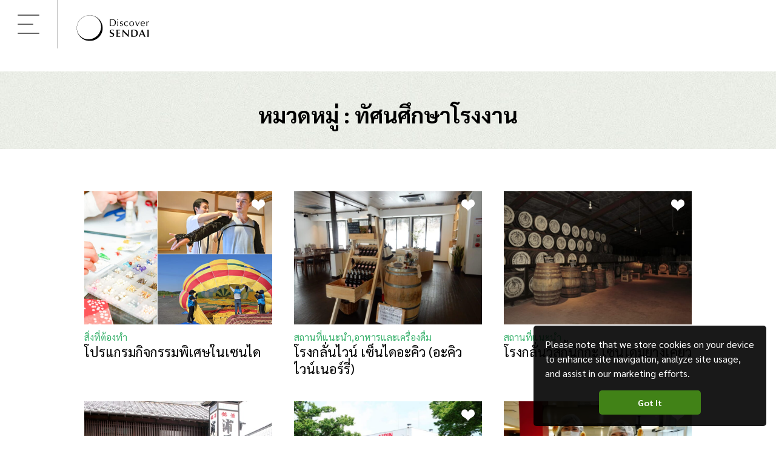

--- FILE ---
content_type: text/html; charset=UTF-8
request_url: https://th.discoversendai.travel/tag/factorytours/
body_size: 7938
content:
<!DOCTYPE html>
<html dir="ltr" lang="th">
<head>
<!-- Google Tag Manager -->
<script>
    (function(w, d, s, l, i) {
        w[l] = w[l] || [];
        w[l].push({
            'gtm.start': new Date().getTime(),
            event: 'gtm.js'
        });
        var f = d.getElementsByTagName(s)[0],
            j = d.createElement(s),
            dl = l != 'dataLayer' ? '&l=' + l : '';
        j.async = true;
        j.src =
            'https://www.googletagmanager.com/gtm.js?id=' + i + dl;
        f.parentNode.insertBefore(j, f);
    })(window, document, 'script', 'dataLayer', 'GTM-5SSXM5D');

</script>
<!-- End Google Tag Manager -->
<meta charset="UTF-8">


<meta http-equiv="X-UA-Compatible" content="IE=edge">
<meta name="format-detection" content="telephone=no">
<meta content="width=1200" name="viewport">

<link rel="stylesheet" href="https://discoversendai.travel/css/reset.css" type="text/css" media="all">
<link rel="stylesheet" href="https://discoversendai.travel/css/layout.css?v=2" type="text/css" media="all">
<link rel="stylesheet" media="screen and (max-width:1023px)" href="https://discoversendai.travel/css/layout_sp.css?v=2" type="text/css">
<link rel="stylesheet" href="https://discoversendai.travel/css/editor.css" type="text/css" media="all">
<link rel="stylesheet" href="https://discoversendai.travel/css/library.css" type="text/css" media="all">

<!-- 言語設定 -->
<link rel="stylesheet" href="/css/lang_th.css?v=3" type="text/css" media="all">


		<!-- All in One SEO 4.8.7 - aioseo.com -->
		<title>ทัศนศึกษาโรงงาน | Discover SENDAI</title>
	<meta name="description" content="Factory Tours" />
	<meta name="robots" content="max-image-preview:large" />
	<link rel="canonical" href="https://th.discoversendai.travel/tag/factorytours/" />
	<meta name="generator" content="All in One SEO (AIOSEO) 4.8.7" />
		<script type="application/ld+json" class="aioseo-schema">
			{"@context":"https:\/\/schema.org","@graph":[{"@type":"BreadcrumbList","@id":"https:\/\/th.discoversendai.travel\/tag\/factorytours\/#breadcrumblist","itemListElement":[{"@type":"ListItem","@id":"https:\/\/th.discoversendai.travel#listItem","position":1,"name":"Home","item":"https:\/\/th.discoversendai.travel","nextItem":{"@type":"ListItem","@id":"https:\/\/th.discoversendai.travel\/tag\/factorytours\/#listItem","name":"\u0e17\u0e31\u0e28\u0e19\u0e28\u0e36\u0e01\u0e29\u0e32\u0e42\u0e23\u0e07\u0e07\u0e32\u0e19"}},{"@type":"ListItem","@id":"https:\/\/th.discoversendai.travel\/tag\/factorytours\/#listItem","position":2,"name":"\u0e17\u0e31\u0e28\u0e19\u0e28\u0e36\u0e01\u0e29\u0e32\u0e42\u0e23\u0e07\u0e07\u0e32\u0e19","previousItem":{"@type":"ListItem","@id":"https:\/\/th.discoversendai.travel#listItem","name":"Home"}}]},{"@type":"CollectionPage","@id":"https:\/\/th.discoversendai.travel\/tag\/factorytours\/#collectionpage","url":"https:\/\/th.discoversendai.travel\/tag\/factorytours\/","name":"\u0e17\u0e31\u0e28\u0e19\u0e28\u0e36\u0e01\u0e29\u0e32\u0e42\u0e23\u0e07\u0e07\u0e32\u0e19 | Discover SENDAI","description":"Factory Tours","inLanguage":"ja","isPartOf":{"@id":"https:\/\/th.discoversendai.travel\/#website"},"breadcrumb":{"@id":"https:\/\/th.discoversendai.travel\/tag\/factorytours\/#breadcrumblist"}},{"@type":"Organization","@id":"https:\/\/th.discoversendai.travel\/#organization","name":"DISCOVER SENDAI","description":"\u0e40\u0e27\u0e47\u0e1a\u0e44\u0e0b\u0e15\u0e4c\u0e2d\u0e22\u0e48\u0e32\u0e07\u0e40\u0e1b\u0e47\u0e19\u0e17\u0e32\u0e07\u0e01\u0e32\u0e23\u0e02\u0e2d\u0e07\u0e01\u0e32\u0e23\u0e17\u0e48\u0e2d\u0e07\u0e40\u0e17\u0e35\u0e48\u0e22\u0e27\u0e40\u0e0b\u0e19\u0e44\u0e14","url":"https:\/\/th.discoversendai.travel\/","logo":{"@type":"ImageObject","url":"https:\/\/th.discoversendai.travel\/wp-content\/uploads\/2021\/12\/logo_o_discover_sendai.png","@id":"https:\/\/th.discoversendai.travel\/tag\/factorytours\/#organizationLogo","width":300,"height":112},"image":{"@id":"https:\/\/th.discoversendai.travel\/tag\/factorytours\/#organizationLogo"}},{"@type":"WebSite","@id":"https:\/\/th.discoversendai.travel\/#website","url":"https:\/\/th.discoversendai.travel\/","name":"Discover SENDAI","description":"\u0e40\u0e27\u0e47\u0e1a\u0e44\u0e0b\u0e15\u0e4c\u0e2d\u0e22\u0e48\u0e32\u0e07\u0e40\u0e1b\u0e47\u0e19\u0e17\u0e32\u0e07\u0e01\u0e32\u0e23\u0e02\u0e2d\u0e07\u0e01\u0e32\u0e23\u0e17\u0e48\u0e2d\u0e07\u0e40\u0e17\u0e35\u0e48\u0e22\u0e27\u0e40\u0e0b\u0e19\u0e44\u0e14","inLanguage":"ja","publisher":{"@id":"https:\/\/th.discoversendai.travel\/#organization"}}]}
		</script>
		<!-- All in One SEO -->

<script id="wpp-js" src="https://th.discoversendai.travel/wp-content/dscmodules/wordpress-popular-posts/assets/js/wpp.min.js?ver=7.3.3" data-sampling="0" data-sampling-rate="100" data-api-url="https://th.discoversendai.travel/wp-json/wordpress-popular-posts" data-post-id="0" data-token="c0036460ea" data-lang="0" data-debug="0" type="text/javascript"></script>
<link rel='stylesheet' id='wp-block-library-css'  href='https://th.discoversendai.travel/wp-includes/css/dist/block-library/style.min.css?ver=5.8.12' type='text/css' media='all' />
<link rel='stylesheet' id='wordpress-popular-posts-css-css'  href='https://th.discoversendai.travel/wp-content/dscmodules/wordpress-popular-posts/assets/css/wpp.css?ver=7.3.3' type='text/css' media='all' />
<script type='text/javascript' src='https://th.discoversendai.travel/wp-includes/js/jquery/jquery.min.js?ver=3.6.0' id='jquery-core-js'></script>
<script type='text/javascript' src='https://th.discoversendai.travel/wp-includes/js/jquery/jquery-migrate.min.js?ver=3.3.2' id='jquery-migrate-js'></script>
<script type='text/javascript' id='favorites-js-extra'>
/* <![CDATA[ */
var favorites_data = {"ajaxurl":"https:\/\/th.discoversendai.travel\/wp-admin\/admin-ajax.php","nonce":"0b68342363","favorite":" ","favorited":" ","includecount":"","indicate_loading":"","loading_text":"Loading","loading_image":"","loading_image_active":"","loading_image_preload":"","cache_enabled":"1","button_options":{"button_type":"custom","custom_colors":false,"box_shadow":false,"include_count":false,"default":{"background_default":false,"border_default":false,"text_default":false,"icon_default":false,"count_default":false},"active":{"background_active":false,"border_active":false,"text_active":false,"icon_active":false,"count_active":false}},"authentication_modal_content":"<p>Please login to add favorites.<\/p><p><a href=\"#\" data-favorites-modal-close>Dismiss this notice<\/a><\/p>","authentication_redirect":"","dev_mode":"","logged_in":"","user_id":"0","authentication_redirect_url":"https:\/\/th.discoversendai.travel\/dst-manager-6193\/"};
/* ]]> */
</script>
<script type='text/javascript' src='https://th.discoversendai.travel/wp-content/dscmodules/favorites/assets/js/favorites.min.js?ver=2.3.6' id='favorites-js'></script>
<link rel="https://api.w.org/" href="https://th.discoversendai.travel/wp-json/" /><link rel="alternate" type="application/json" href="https://th.discoversendai.travel/wp-json/wp/v2/tags/49" />
            <style id="wpp-loading-animation-styles">@-webkit-keyframes bgslide{from{background-position-x:0}to{background-position-x:-200%}}@keyframes bgslide{from{background-position-x:0}to{background-position-x:-200%}}.wpp-widget-block-placeholder,.wpp-shortcode-placeholder{margin:0 auto;width:60px;height:3px;background:#dd3737;background:linear-gradient(90deg,#dd3737 0%,#571313 10%,#dd3737 100%);background-size:200% auto;border-radius:3px;-webkit-animation:bgslide 1s infinite linear;animation:bgslide 1s infinite linear}</style>
            <!-- There is no amphtml version available for this URL. --><link rel="icon" href="https://th.discoversendai.travel/wp-content/uploads/2021/09/cropped-favicon-32x32.png" sizes="32x32" />
<link rel="icon" href="https://th.discoversendai.travel/wp-content/uploads/2021/09/cropped-favicon-192x192.png" sizes="192x192" />
<link rel="apple-touch-icon" href="https://th.discoversendai.travel/wp-content/uploads/2021/09/cropped-favicon-180x180.png" />
<meta name="msapplication-TileImage" content="https://th.discoversendai.travel/wp-content/uploads/2021/09/cropped-favicon-270x270.png" />

<script src="/js/script.js"></script>

<!--object-sit（IE対策）-->
<script src="/js/ofi/ofi.min.js"></script>
<script>
    jQuery(function() {
        objectFitImages('.ofi');
    });

</script>

<link rel="alternate" hreflang="x-default" href="https://discoversendai.travel/tag/factorytours/">
<link rel="alternate" hreflang="en" href="https://discoversendai.travel/tag/factorytours/">
<link rel="alternate" hreflang="zh-Hans" href="https://cn.discoversendai.travel/tag/factorytours/">
<link rel="alternate" hreflang="zh-Hant" href="https://tw.discoversendai.travel/tag/factorytours/">
<link rel="alternate" hreflang="ko" href="https://ko.discoversendai.travel/tag/factorytours/">
<link rel="alternate" hreflang="th" href="https://th.discoversendai.travel/tag/factorytours/">


<!--
  <PageMap>
    <DataObject type="thumbnail">
      <Attribute name="src" value="https://th.discoversendai.travel/wp-content/uploads/2025/07/ex_program-1-120x120.jpg"/>
      <Attribute name="width" value="120"/>
      <Attribute name="height" value="120"/>
    </DataObject>
  </PageMap>
-->
</head>

<body class="style-search">

<!-- Google Tag Manager (noscript) -->
<noscript><iframe src="https://www.googletagmanager.com/ns.html?id=GTM-5SSXM5D" height="0" width="0" style="display:none;visibility:hidden" title="Google Tag Manager"></iframe></noscript>
<!-- End Google Tag Manager (noscript) -->

<header id="g-header">

        <div id="g-menu-btn">
        <div class="btn" tabindex="0"><span>MENU</span></div>
    </div>


    <nav id="g-nav">
        <div class="inr scroll-inr">
            <a class="g-home" href="/"><img src="/img/ico/ico_home.svg" alt="home"></a>
            <div class="menu-g-menu-container"><ul id="menu-g-menu" class="g-menu"><li id="menu-item-121" class="menu-item menu-item-type-custom menu-item-object-custom menu-item-has-children menu-item-121"><a href="#">แผนการท่องเที่ยว</a>
<ul class="sub-menu">
	<li id="menu-item-122" class="menu-item menu-item-type-custom menu-item-object-custom menu-item-122"><a href="/search/?check=must-do">สิ่งที่ต้องทำ</a></li>
	<li id="menu-item-123" class="menu-item menu-item-type-custom menu-item-object-custom menu-item-123"><a href="/search/?check=itineraries">กำหนดการเดินทาง</a></li>
	<li id="menu-item-129" class="menu-item menu-item-type-custom menu-item-object-custom menu-item-129"><a href="/search/?check=places">สถานที่แนะนำ</a></li>
	<li id="menu-item-204" class="menu-item menu-item-type-custom menu-item-object-custom menu-item-204"><a href="/search/?check=activities">กิจกรรม</a></li>
	<li id="menu-item-130" class="menu-item menu-item-type-custom menu-item-object-custom menu-item-130"><a href="/search/?check=eat">อาหารและเครื่องดื่ม</a></li>
	<li id="menu-item-131" class="menu-item menu-item-type-custom menu-item-object-custom menu-item-131"><a href="/search/?check=shopping">ช้อปปิ้ง</a></li>
	<li id="menu-item-132" class="menu-item menu-item-type-custom menu-item-object-custom menu-item-132"><a href="/search/">ค้นหา</a></li>
</ul>
</li>
<li id="menu-item-1404" class="menu-item menu-item-type-post_type menu-item-object-page menu-item-1404"><a href="https://th.discoversendai.travel/annual-events/">งานประจำปี</a></li>
<li id="menu-item-1405" class="menu-item menu-item-type-post_type menu-item-object-page menu-item-1405"><a href="https://th.discoversendai.travel/book-your-trip/">จองการเดินทาง</a></li>
<li id="menu-item-127" class="menu-item menu-item-type-custom menu-item-object-custom menu-item-has-children menu-item-127"><a href="#">ข้อมูลการท่องเที่ยว</a>
<ul class="sub-menu">
	<li id="menu-item-693" class="menu-item menu-item-type-post_type menu-item-object-page menu-item-693"><a href="https://th.discoversendai.travel/travel-info/getting-to-sendai/">การเดินทางมายังเซนได</a></li>
	<li id="menu-item-694" class="menu-item menu-item-type-post_type menu-item-object-page menu-item-694"><a href="https://th.discoversendai.travel/travel-info/getting-around-sendai/">การเดินทางรอบเซนได</a></li>
	<li id="menu-item-695" class="menu-item menu-item-type-post_type menu-item-object-page menu-item-695"><a href="https://th.discoversendai.travel/travel-info/overview-of-sendai/">เกี่ยวกับเมืองเซนได</a></li>
	<li id="menu-item-698" class="menu-item menu-item-type-post_type menu-item-object-page menu-item-698"><a href="https://th.discoversendai.travel/travel-info/tourism-information-center/">จุดให้บริการข้อมูลการท่องเที่ยว</a></li>
	<li id="menu-item-699" class="menu-item menu-item-type-post_type menu-item-object-page menu-item-699"><a href="https://th.discoversendai.travel/travel-info/things-to-know-about-traveling-in-japan/">สิ่งที่ควรรู้ (เมื่อท่องเที่ยวในญี่ปุ่น)</a></li>
	<li id="menu-item-700" class="menu-item menu-item-type-post_type menu-item-object-page menu-item-700"><a href="https://th.discoversendai.travel/travel-info/luggage-delivery-service/">บริการส่งสัมภาระสบาย ๆ (Easy Luggage Delivery Service)</a></li>
	<li id="menu-item-701" class="menu-item menu-item-type-post_type menu-item-object-page menu-item-701"><a href="https://th.discoversendai.travel/travel-info/free-wi-fi/">ฟรีไวไฟ</a></li>
	<li id="menu-item-702" class="menu-item menu-item-type-post_type menu-item-object-page menu-item-702"><a href="https://th.discoversendai.travel/travel-info/sendai-safety/">Sendai Safety</a></li>
	<li id="menu-item-703" class="menu-item menu-item-type-post_type menu-item-object-page menu-item-703"><a href="https://th.discoversendai.travel/travel-info/guidebooks-maps/">ไกด์บุ๊ค / แผนที่</a></li>
	<li id="menu-item-704" class="menu-item menu-item-type-post_type menu-item-object-page menu-item-704"><a href="https://th.discoversendai.travel/travel-info/accommodation-guide-for-people-with-disabilities/">คู่มือแนะนำที่พัก สำหรับผู้พิการ เมืองเซนได</a></li>
</ul>
</li>
</ul></div>            
            <ul class="g-menu">
				<li class="menu-item-has-children sm-ico is-search">
					<a href="javascript:void(0);">ค้นหา</a>
					<ul class="sub-menu">
						<li>
							<div id="gc-search2">
								<form role="search" method="get" class="search_form" action="/">
									<input type="text" value="" name="s" class="s" placeholder="ค้นหาคำสำคัญ" title="ค้นหาคำสำคัญ">
									<input type="submit" class="searchsubmit" value="" title="submit">
								</form>
							</div>
						</li>
                        <li><a href="/search/">ค้นหา</a></li>
					</ul>
				</li>
				<li class="menu-item-has-children sm-ico is-favorite">
					<a href="javascript:void(0);">บทความโปรดของฉัน</a>
					<ul class="favorites-list sub-menu" data-userid="" data-siteid="1" data-includebuttons="false" data-includelinks="true" data-includethumbnails="false" data-includeexcerpts="false" data-thumbnailsize="thumbnail" data-nofavoritestext="No Favorites" data-posttypes="post,page,attachment,emergency,mainvisual,movies,highlights"><ul data-postid="0" data-nofavorites class="no-favorites">No Favorites</ul></ul>				</li>
				<li class="menu-item-has-children sm-ico is-language">
					<a href="javascript:void(0);">Languages</a>
					<ul class="sub-menu">
                        <li><a href="https://discoversendai.travel/tag/factorytours/">English</a></li>
                        <li><a href="https://cn.discoversendai.travel/tag/factorytours/">中文(简体)</a></li>
                        <li><a href="https://tw.discoversendai.travel/tag/factorytours/">中文(繁體/正體)</a></li>
                        <li><a href="https://ko.discoversendai.travel/tag/factorytours/">한글</a></li>
                        <li><a href="https://th.discoversendai.travel/tag/factorytours/">ภาษาไทย</a></li>
                        <li><a href="https://www.sentabi.jp/" target="_blank" rel="noopener noreferrer">日本語(せんだい旅日和)</a></li>
					</ul>
				</li>
				<li class="menu-item-has-children sm-ico is-share">
					<a href="javascript:void(0);">แชร์</a>
					<ul class="sub-menu">
                        <li class="sm-ico is-sns is-twitter"><a href="http://twitter.com/share?text=%E0%B9%82%E0%B8%9B%E0%B8%A3%E0%B9%81%E0%B8%81%E0%B8%A3%E0%B8%A1%E0%B8%81%E0%B8%B4%E0%B8%88%E0%B8%81%E0%B8%A3%E0%B8%A3%E0%B8%A1%E0%B8%9E%E0%B8%B4%E0%B9%80%E0%B8%A8%E0%B8%A9%E0%B9%83%E0%B8%99%E0%B9%80%E0%B8%8B%E0%B8%99%E0%B9%84%E0%B8%94&url=https://th.discoversendai.travel/must-do/experience-programs-unique-to-sendai/" target="_blank" rel="noopener">twitter</a></li>
                    	<li class="sm-ico is-sns is-fb"><a href="https://www.facebook.com/sharer/sharer.php?u=https://th.discoversendai.travel/must-do/experience-programs-unique-to-sendai/" target="_blank" rel="noopener">facebook</a></li>
					</ul>
				</li>
			</ul>
            
            <div class="menu-g-sub-menu-container"><ul id="g-sub-menu" class="menu"><li id="menu-item-136" class="menu-item menu-item-type-custom menu-item-object-custom menu-item-136"><a href="/emergency/information-for-emergency/">ข้อมูลสำหรับกรณีฉุกเฉิน</a></li>
<li id="menu-item-782" class="menu-item menu-item-type-post_type menu-item-object-page menu-item-782"><a href="https://th.discoversendai.travel/related-links/">ลิ้งก์ที่เกี่ยวข้อง</a></li>
<li id="menu-item-764" class="menu-item menu-item-type-post_type menu-item-object-page menu-item-privacy-policy menu-item-764"><a href="https://th.discoversendai.travel/privacy-policy/">นโยบายความเป็นส่วนตัว</a></li>
<li id="menu-item-765" class="menu-item menu-item-type-post_type menu-item-object-page menu-item-765"><a href="https://th.discoversendai.travel/site-policy/">นโยบายของเว็บไซต์</a></li>
<li id="menu-item-766" class="menu-item menu-item-type-post_type menu-item-object-page menu-item-766"><a href="https://th.discoversendai.travel/contact-us/">ติดต่อเรา</a></li>
</ul></div>        </div>
    </nav>

	
        <h1 id="g-logo"><a href="/"><img src="/img/common/logo_discover_sendai_h.svg" alt="Discover SENDAI"></a></h1>
    
</header>


<main>

  <header id="search-term-wrapper">
      <div class="inr">
          <h2 class="search-word is-archives-page"><span class="before-word">หมวดหมู่ :</span>ทัศนศึกษาโรงงาน</h2>
      </div>
  </header>


  <div id="search-post-wrapper">

      <ul class="list-post">
                    <li>
              <a href="https://th.discoversendai.travel/must-do/experience-programs-unique-to-sendai/">
                  <figure><img width="768" height="432" src="https://th.discoversendai.travel/wp-content/uploads/2025/07/ex_program-1-768x432.jpg" class="ofi wp-post-image" alt="" loading="lazy" srcset="https://th.discoversendai.travel/wp-content/uploads/2025/07/ex_program-1-768x432.jpg 768w, https://th.discoversendai.travel/wp-content/uploads/2025/07/ex_program-1-1280x720.jpg 1280w, https://th.discoversendai.travel/wp-content/uploads/2025/07/ex_program-1-1536x864.jpg 1536w, https://th.discoversendai.travel/wp-content/uploads/2025/07/ex_program-1-380x214.jpg 380w, https://th.discoversendai.travel/wp-content/uploads/2025/07/ex_program-1.jpg 1920w" sizes="(max-width: 768px) 100vw, 768px" /></figure>
                  <div class="txt">
                      <p class="tag">สิ่งที่ต้องทำ</p>
                      <p class="ttl">โปรแกรมกิจกรรมพิเศษในเซนได</p>
                  </div>
              </a>
              <div class="simplefavorite-button" data-postid="3558" data-siteid="1" data-groupid="1" data-favoritecount="0" style=""> </div>          </li>
		            <li>
              <a href="https://th.discoversendai.travel/places/akiu-winery/">
                  <figure><img width="768" height="576" src="https://th.discoversendai.travel/wp-content/uploads/2021/09/48-1-Akiu_Winery2-2-768x576.jpg" class="ofi wp-post-image" alt="Akiu_Winery" loading="lazy" srcset="https://th.discoversendai.travel/wp-content/uploads/2021/09/48-1-Akiu_Winery2-2-768x576.jpg 768w, https://th.discoversendai.travel/wp-content/uploads/2021/09/48-1-Akiu_Winery2-2-1280x960.jpg 1280w, https://th.discoversendai.travel/wp-content/uploads/2021/09/48-1-Akiu_Winery2-2-1536x1152.jpg 1536w, https://th.discoversendai.travel/wp-content/uploads/2021/09/48-1-Akiu_Winery2-2-380x285.jpg 380w, https://th.discoversendai.travel/wp-content/uploads/2021/09/48-1-Akiu_Winery2-2.jpg 1920w" sizes="(max-width: 768px) 100vw, 768px" /></figure>
                  <div class="txt">
                      <p class="tag">สถานที่แนะนำ,อาหารและเครื่องดื่ม</p>
                      <p class="ttl">โรงกลั่นไวน์ เซ็นไดอะคิว (อะคิวไวน์เนอร์รี่)</p>
                  </div>
              </a>
              <div class="simplefavorite-button" data-postid="1428" data-siteid="1" data-groupid="1" data-favoritecount="0" style=""> </div>          </li>
		            <li>
              <a href="https://th.discoversendai.travel/places/nikka-whisky-miyagikyo-distillery/">
                  <figure><img width="768" height="512" src="https://th.discoversendai.travel/wp-content/uploads/2021/09/52-1_Nikka-Whisky-Miyagikyo-Distillery-768x512.jpg" class="ofi wp-post-image" alt="Nikka Whisky Miyagikyo Distillery" loading="lazy" srcset="https://th.discoversendai.travel/wp-content/uploads/2021/09/52-1_Nikka-Whisky-Miyagikyo-Distillery-768x512.jpg 768w, https://th.discoversendai.travel/wp-content/uploads/2021/09/52-1_Nikka-Whisky-Miyagikyo-Distillery-1280x853.jpg 1280w, https://th.discoversendai.travel/wp-content/uploads/2021/09/52-1_Nikka-Whisky-Miyagikyo-Distillery-1536x1024.jpg 1536w, https://th.discoversendai.travel/wp-content/uploads/2021/09/52-1_Nikka-Whisky-Miyagikyo-Distillery-380x253.jpg 380w, https://th.discoversendai.travel/wp-content/uploads/2021/09/52-1_Nikka-Whisky-Miyagikyo-Distillery.jpg 1920w" sizes="(max-width: 768px) 100vw, 768px" /></figure>
                  <div class="txt">
                      <p class="tag">สถานที่แนะนำ</p>
                      <p class="ttl">โรงกลั่นวิสกี้นิกกะ เซนไดมิยางิเคียว</p>
                  </div>
              </a>
              <div class="simplefavorite-button" data-postid="1517" data-siteid="1" data-groupid="1" data-favoritecount="0" style=""> </div>          </li>
		            <li>
              <a href="https://th.discoversendai.travel/places/urakasumi-sake-brewery/">
                  <figure><img width="768" height="427" src="https://th.discoversendai.travel/wp-content/uploads/2021/09/68-1_Urakasumi-Sake-Brewery-768x427.jpg" class="ofi wp-post-image" alt="Urakasumi-Sake-Brewery" loading="lazy" srcset="https://th.discoversendai.travel/wp-content/uploads/2021/09/68-1_Urakasumi-Sake-Brewery-768x427.jpg 768w, https://th.discoversendai.travel/wp-content/uploads/2021/09/68-1_Urakasumi-Sake-Brewery-1280x711.jpg 1280w, https://th.discoversendai.travel/wp-content/uploads/2021/09/68-1_Urakasumi-Sake-Brewery-1536x854.jpg 1536w, https://th.discoversendai.travel/wp-content/uploads/2021/09/68-1_Urakasumi-Sake-Brewery-380x211.jpg 380w, https://th.discoversendai.travel/wp-content/uploads/2021/09/68-1_Urakasumi-Sake-Brewery.jpg 1920w" sizes="(max-width: 768px) 100vw, 768px" /></figure>
                  <div class="txt">
                      <p class="tag">สถานที่แนะนำ</p>
                      <p class="ttl">โรงกลั่นสุราอุราคาสุมิ</p>
                  </div>
              </a>
              <div class="simplefavorite-button" data-postid="1768" data-siteid="1" data-groupid="1" data-favoritecount="0" style=""> </div>          </li>
		            <li>
              <a href="https://th.discoversendai.travel/places/kirin-beer-sendai-brewery/">
                  <figure><img width="768" height="512" src="https://th.discoversendai.travel/wp-content/uploads/2021/09/111-1-Kirin1-768x512.jpg" class="ofi wp-post-image" alt="KIRIN" loading="lazy" srcset="https://th.discoversendai.travel/wp-content/uploads/2021/09/111-1-Kirin1-768x512.jpg 768w, https://th.discoversendai.travel/wp-content/uploads/2021/09/111-1-Kirin1-1280x854.jpg 1280w, https://th.discoversendai.travel/wp-content/uploads/2021/09/111-1-Kirin1-1536x1025.jpg 1536w, https://th.discoversendai.travel/wp-content/uploads/2021/09/111-1-Kirin1-380x254.jpg 380w, https://th.discoversendai.travel/wp-content/uploads/2021/09/111-1-Kirin1.jpg 1920w" sizes="(max-width: 768px) 100vw, 768px" /></figure>
                  <div class="txt">
                      <p class="tag">สถานที่แนะนำ</p>
                      <p class="ttl">โรงเบียร์คิริน เซ็นได</p>
                  </div>
              </a>
              <div class="simplefavorite-button" data-postid="1564" data-siteid="1" data-groupid="1" data-favoritecount="0" style=""> </div>          </li>
		            <li>
              <a href="https://th.discoversendai.travel/places/kanezaki-sasakama-kan/">
                  <figure><img width="768" height="512" src="https://th.discoversendai.travel/wp-content/uploads/2021/09/112-1-Sasakama-kanDSC02382-768x512.jpg" class="ofi wp-post-image" alt="Sasakama-kan" loading="lazy" srcset="https://th.discoversendai.travel/wp-content/uploads/2021/09/112-1-Sasakama-kanDSC02382-768x512.jpg 768w, https://th.discoversendai.travel/wp-content/uploads/2021/09/112-1-Sasakama-kanDSC02382-1280x853.jpg 1280w, https://th.discoversendai.travel/wp-content/uploads/2021/09/112-1-Sasakama-kanDSC02382-1536x1024.jpg 1536w, https://th.discoversendai.travel/wp-content/uploads/2021/09/112-1-Sasakama-kanDSC02382-380x253.jpg 380w, https://th.discoversendai.travel/wp-content/uploads/2021/09/112-1-Sasakama-kanDSC02382.jpg 1920w" sizes="(max-width: 768px) 100vw, 768px" /></figure>
                  <div class="txt">
                      <p class="tag">สถานที่แนะนำ</p>
                      <p class="ttl">Kanezaki Kamaboko of country “Sasakamakan”</p>
                  </div>
              </a>
              <div class="simplefavorite-button" data-postid="1539" data-siteid="1" data-groupid="1" data-favoritecount="0" style=""> </div>          </li>
		            <li>
              <a href="https://th.discoversendai.travel/places/zao-dairy-center/">
                  <figure><img width="768" height="427" src="https://th.discoversendai.travel/wp-content/uploads/2021/09/114-1-zaodairycenter-IMG_0011-768x427.jpg" class="ofi wp-post-image" alt="zaodairycenter" loading="lazy" srcset="https://th.discoversendai.travel/wp-content/uploads/2021/09/114-1-zaodairycenter-IMG_0011-768x427.jpg 768w, https://th.discoversendai.travel/wp-content/uploads/2021/09/114-1-zaodairycenter-IMG_0011-1280x711.jpg 1280w, https://th.discoversendai.travel/wp-content/uploads/2021/09/114-1-zaodairycenter-IMG_0011-1536x854.jpg 1536w, https://th.discoversendai.travel/wp-content/uploads/2021/09/114-1-zaodairycenter-IMG_0011-380x211.jpg 380w, https://th.discoversendai.travel/wp-content/uploads/2021/09/114-1-zaodairycenter-IMG_0011.jpg 1920w" sizes="(max-width: 768px) 100vw, 768px" /></figure>
                  <div class="txt">
                      <p class="tag">สถานที่แนะนำ,อาหารและเครื่องดื่ม</p>
                      <p class="ttl">สะโอแดรี่เซ็นเตอร์</p>
                  </div>
              </a>
              <div class="simplefavorite-button" data-postid="1524" data-siteid="1" data-groupid="1" data-favoritecount="2" style=""> </div>          </li>
		        </ul>
      
      <div class="block-pagenav">
		        </div>

  </div>
  <!--/search-post-wrapper-->


  <div class="editor-wrapper">
      <section>
    <h2 class="h-type1 is-medium">ข้อมูลการท่องเที่ยว</h2>
    <ul class="list-travelinfo-block">
        <li>
            <a href="/book-your-trip/" title="ดูเพิ่มเติม : จองการเดินทาง">
                <figure><img class="ofi" src="/img/common/ti_book.jpg" alt=""></figure>
                <span class="ttl">จองการเดินทาง</span>
            </a>
        </li>
        <li>
            <a href="/travel-info/" title="ดูเพิ่มเติม : ข้อมูลการท่องเที่ยว">
                <figure><img class="ofi" src="/img/common/ti_travel.jpg" alt=""></figure>
                <span class="ttl">ข้อมูลการท่องเที่ยว</span>
            </a>
        </li>
        <li>
            <a href="/travel-info/getting-to-sendai/" title="ดูเพิ่มเติม : การเดินทางมายังเซนได">
                <figure><img class="ofi" src="/img/common/ti_getting.jpg" alt=""></figure>
                <span class="ttl">การเดินทางมายังเซนได</span>
            </a>
        </li>
        <li>
            <a href="/travel-info/getting-around-sendai/" title="ดูเพิ่มเติม : การเดินทางรอบเซนได">
                <figure><img class="ofi" src="/img/common/ti_around.jpg" alt=""></figure>
                <span class="ttl">การเดินทางรอบเซนได</span>
            </a>
        </li>
    </ul>
</section>  </div>


</main>
	

<footer id="g-footer">
    <ul class="breadcrumbs">
        <!-- Breadcrumb NavXT 7.4.1 -->
<li class="is-home"><a title="Discover SENDAI." href="https://th.discoversendai.travel" class="home">หน้าหลัก</a></li><li class="archive taxonomy post_tag current-item">ทัศนศึกษาโรงงาน</li>    </ul>

    <div class="footer-share">
        <h3><a href="/"><img src="/img/common/logo_discover_sendai_h_white.svg" alt="Discover SENDAI"></a></h3>
        <h4>ติดตามเรา</h4>
        <ul class="list-sns">
            <li><a href="https://www.facebook.com/traveltoSendai.Japan/" target="_blank" rel="noopener" title="Open the Facebook"><img src="/img/ico/sns_fb.svg" alt="Facebook"></a></li>
            <li><a href="https://www.instagram.com/discover_sendai/" target="_blank" rel="noopener" title="Open the Instagram"><img src="/img/ico/sns_insta.svg" alt="Instagram"></a></li>
                        <li><a href="https://www.youtube.com/playlist?list=PL9-i4IeuPNvxKTTdp14kIX3VqGuvPFY-1" target="_blank" rel="noopener" title="Open the YouTube"><img src="/img/ico/sns_youtube.svg" alt="YouTube"></a></li>
                    </ul>
        <a id="totop" href="#" title="Back to Top"><img src="/img/ico/totop.svg" alt="totop"></a>
    </div>
    <div class="footer-section">
        <div class="sdgs">
            <span class="logo"><img src="/img/common/sdgs.png" alt="SDGs"></span>
            <span class="txt">เรามุ่งมั่นที่จะพัฒนาสู่เป้าหมายการพัฒนาอย่างยั่งยืน (SDGs)</span>
        </div>
    </div>
    <div class="footer-section">
        <small>
            &copy;2021 City of Sendai
        </small>
    </div>
</footer>

<link rel="preconnect" href="https://fonts.googleapis.com">
<link rel="preconnect" href="https://fonts.gstatic.com" crossorigin>
<link href="https://fonts.googleapis.com/css2?family=Sarabun:wght@400;700&display=swap" rel="stylesheet">
<link rel="stylesheet" type="text/css" href="https://cdn.jsdelivr.net/npm/cookieconsent@3/build/cookieconsent.min.css" />
<script src="https://cdn.jsdelivr.net/npm/cookieconsent@3/build/cookieconsent.min.js" data-cfasync="false"></script>
<script>
window.cookieconsent.initialise({
  "palette": {
    "popup": {
      "background": "#afb2aa",
      "text": "#ffffff"
    },
    "button": {
      "background": "#418217"
    }
  },
  "showLink": false,
  "theme": "classic",
  "position": "bottom-right",
  "content": {
    "message": "Please note that we store cookies on your device to enhance site navigation, analyze site usage, and assist in our marketing efforts. ",
    "dismiss": "Got It"
  }
});
</script>

<script type='text/javascript' src='https://th.discoversendai.travel/wp-includes/js/wp-embed.min.js?ver=5.8.12' id='wp-embed-js'></script>
    <script type="text/javascript">
        jQuery( function( $ ) {

            for (let i = 0; i < document.forms.length; ++i) {
                let form = document.forms[i];
				if ($(form).attr("method") != "get") { $(form).append('<input type="hidden" name="vqnxFf" value="G7jJV8nXU" />'); }
if ($(form).attr("method") != "get") { $(form).append('<input type="hidden" name="_eAohY" value="]sDNK_vgo[VMt@" />'); }
            }

            $(document).on('submit', 'form', function () {
				if ($(this).attr("method") != "get") { $(this).append('<input type="hidden" name="vqnxFf" value="G7jJV8nXU" />'); }
if ($(this).attr("method") != "get") { $(this).append('<input type="hidden" name="_eAohY" value="]sDNK_vgo[VMt@" />'); }
                return true;
            });

            jQuery.ajaxSetup({
                beforeSend: function (e, data) {

                    if (data.type !== 'POST') return;

                    if (typeof data.data === 'object' && data.data !== null) {
						data.data.append("vqnxFf", "G7jJV8nXU");
data.data.append("_eAohY", "]sDNK_vgo[VMt@");
                    }
                    else {
                        data.data = data.data + '&vqnxFf=G7jJV8nXU&_eAohY=]sDNK_vgo[VMt@';
                    }
                }
            });

        });
    </script>
	
</body>
</html>

--- FILE ---
content_type: text/css
request_url: https://discoversendai.travel/css/layout.css?v=2
body_size: 13104
content:
@charset "utf-8";

html {
    font-size: 62.5%;
    /* rem対策で基準を10pxに　10/16 = 0.625 */
}

body {
    position: relative;
    font-family: 'Cormorant Garamond', serif;
    font-weight: 300;
    font-size: 1.8rem;
    color: #000;
    line-height: 1.6;
    -webkit-text-size-adjust: 100%;
}

input,
textarea,
select,
button {
    font-family: 'Cormorant Garamond', serif;
    margin: 0;
    padding: 0;
    box-shadow: none;
    border-radius: 0;
}

input[type="text"],
input[type="email"],
input[type="tel"],
input[type="button"],
input[type="submit"],
textarea {
    -webkit-appearance: none;
}

@media all and (-ms-high-contrast:none) {}

a[href^="tel:"]:hover {
    opacity: 1;
}

img {
    max-width: 100%;
    width: auto;
    height: auto;
    image-rendering: -webkit-optimize-contrast;
}

img[src$=".svg"] {
    width: 100%;
}

@media (min-width:1024px) {

    body {
        min-width: 1200px;
    }

    a {
        transition: .2s;
    }

    a:hover {
        opacity: .85;
    }

    a[href*="tel:"] {
        pointer-events: none;
        cursor: default;
        text-decoration: none;
    }

}

main {
    position: relative;
    /*word-break:break-all;*/
    z-index: 1;
}


/* グローバルヘッダー
--------------------------------------------------------------- */

#g-header {
    box-sizing: border-box;
    position: absolute;
    top: 0;
    left: 0;
    width: 100%;
    z-index: 3;
}

#g-logo {
    position: absolute;
    top: 25px;
    left: calc(96px + 30px);
    width: 120px;
}

#g-logo a {
    display: block;
}


/* 緊急情報 - ヘッダー
--------------------------------------------------------------- */

#emergency-info {
    position: absolute;
    top: 0;
    right: 0;
    width: calc(100% - 200px);
    height: 50px;
    display: flex;
    flex-wrap: wrap;
    color: #fff;
    background: rgba(216, 33, 56, .5);
    overflow: hidden;
    z-index: 1;
}

#emergency-info .box {
    position: relative;
    box-sizing: border-box;
    display: flex;
    flex-wrap: wrap;
    justify-content: center;
    align-items: center;
    height: 100%;
}

#emergency-info dt {
    width: 300px;
    background: rgba(155, 10, 10, .5);
}

#emergency-info dt:after {
    content: "";
    position: absolute;
    top: 0;
    bottom: 0;
    right: 0;
    margin: auto;
    display: block;
    width: 1px;
    height: 30px;
    background: #fff;
}

#emergency-info a {
    display: block;
    color: #fff;
    text-decoration: none;
}

#emergency-info .link {
    /*width: calc(100% - 300px - 110px - 50px);*/
    /*width: calc(100% - 300px - 110px);*/
    width: calc(100% - 300px);
}

#emergency-info .link a {
    justify-content: flex-start;
    padding: 0 2em;
}

#emergency-info .link .box {
    white-space: nowrap;
    overflow: hidden;
}

#emergency-info .more a {
    width: 110px;
    /*border: 1px solid #fff;
    border-top: 0;
    border-bottom: 0;*/
    border-left: 1px solid #fff;
}

/*
#emergency-info .close {
    width: 50px;
    cursor: pointer;
}
*/


/* 緊急情報モード
--------------------------------------------------------------- */

#emergency-mode {
    color: #fff;
    background-image: -moz-radial-gradient(50% 50%, circle closest-side, rgba(255, 84, 0, 0.99608) 0%, rgb(207, 32, 32) 100%);
    background-image: -webkit-radial-gradient(50% 50%, circle closest-side, rgba(255, 84, 0, 0.99608) 0%, rgb(207, 32, 32) 100%);
    background-image: -ms-radial-gradient(50% 50%, circle closest-side, rgba(255, 84, 0, 0.99608) 0%, rgb(207, 32, 32) 100%);
    z-index: 1;
}

#emergency-mode > .inr {
    position: relative;
    display: flex;
    flex-wrap: wrap;
    align-items: center;
    height: 100vh;
    padding: 0 96px;
    background: url(../img/ico/bg_emergency.png) right center / 266px auto no-repeat;
}

#emergency-mode .txt {
    font-size: 3rem;
    width: 1080px;
    margin: 0 auto;
}

#emergency-mode h1 {
    position: relative;
    font-size: 6rem;
    margin-bottom: .3em;
}

#emergency-mode h1:after {
    content: "";
    position: absolute;
    left: 0;
    bottom: 0;
    width: 100%;
    max-width: 1080px;
    height: 1px;
    background: -moz-linear-gradient(left, rgba(255, 255, 255, 0.3) 0%, rgba(255, 255, 255, 0.3) 70%, rgba(255, 255, 255, 0) 100%);
    background: -webkit-linear-gradient(left, rgba(255, 255, 255, 0.3) 0%, rgba(255, 255, 255, 0.3) 70%, rgba(255, 255, 255, 0) 100%);
    background: linear-gradient(to right, rgba(255, 255, 255, 0.3) 0%, rgba(255, 255, 255, 0.3) 70%, rgba(255, 255, 255, 0) 100%);
    filter: progid:DXImageTransform.Microsoft.gradient(startColorstr='#4dffffff', endColorstr='#00ffffff', GradientType=1);

}

#emergency-mode a {
    display: flex;
    flex-wrap: wrap;
    justify-content: center;
    align-items: center;
    width: 170px;
    height: 40px;
    font-size: 2rem;
    text-decoration: none;
    background: #fff;
    margin-top: 1em;
}

#emergency-mode:before {
    content: "";
    position: absolute;
    top: 0;
    left: 0;
    width: 100%;
    height: 200px;
    background-image: -moz-linear-gradient(90deg, rgba(3, 3, 3, 0) 0%, rgba(0, 0, 0, 0.4) 100%);
    background-image: -webkit-linear-gradient(90deg, rgba(3, 3, 3, 0) 0%, rgba(0, 0, 0, 0.4) 100%);
    background-image: -ms-linear-gradient(90deg, rgba(3, 3, 3, 0) 0%, rgba(0, 0, 0, 0.4) 100%);
}


/* グローバルメニューコンテナ
--------------------------------------------------------------- */

#g-nav {
    opacity: 0;
    box-sizing: border-box;
    position: fixed;
    top: 0;
    left: -306px;
    /*left: calc(-1 * (96px + 210px));*/
    width: calc(96px + 210px);
    height: 100%;
    border-left: 96px solid #e3e6df;
    border-right: 1px solid #cccccc;
    background: rgba(255, 255, 255, .97);
    z-index: 2;
    transition: .2s;
}

#g-nav.on {
    opacity: 1;
    left: 0;
}

#g-nav > .inr {
    box-sizing: border-box;
    height: 100%;
    padding: 40px 0;
    z-index: 1;
}

#g-nav .g-home {
    display: block;
    padding: 0 20px 10px;
}

#g-nav .g-home img {
    width: 22px;
}


/* グローバルメニュー
--------------------------------------------------------------- */

.g-menu {
    margin-bottom: 25px;
}

.g-menu a {
    position: relative;
    display: block;
    color: #333;
    text-decoration: none;
    font-size: 1.8rem;
    padding: 12px 50px 12px 20px;
    line-height: 1;
    background: url(../img/ico/menu_arrow.svg) right 20px center / 7px auto no-repeat;
    transition: none;
}

.menu-item-has-children > a {
    background: url(../img/ico/menu_sub_open.svg) right 20px center / 18px auto no-repeat;
}

@media print,
screen and (min-width:1024px) {

    .g-menu a:hover,
    .g-menu a.on {
        opacity: 1;
        color: #418217;
    }

    .g-menu .menu-item-has-children:hover > a,
    .g-menu .menu-item-has-children a.on {
        background: none;
    }

    .g-menu .menu-item-has-children:hover > a:after,
    .g-menu .menu-item-has-children a.on:after {
        content: "";
        position: absolute;
        top: 0;
        right: 0;
        bottom: 0;
        width: 35px;
        height: 1px;
        background: #caccc8;
        margin: auto;
    }

    /* スクロール幅 */
    .sub-menu::-webkit-scrollbar {
        width: 3px;
        height: 3px;
    }

    /* スクロール背景 */
    .sub-menu::-webkit-scrollbar-track {
        background: #d7d8d6;
    }

    /* スクロールつまみ */
    .sub-menu::-webkit-scrollbar-thumb {
        background: #878c80;
    }

}

.scroll-inr {
    height: 100%;
    overflow: auto;
}

/* スクロール幅 */
.scroll-inr::-webkit-scrollbar {
    width: 3px;
    height: 3px;
}

/* スクロール背景 */
.scroll-inr::-webkit-scrollbar-track {
    background: #d7d8d6;
}

/* スクロールつまみ */
.scroll-inr::-webkit-scrollbar-thumb {
    background: #878c80;
}


/* グローバルメニュー - 子メニュー
--------------------------------------------------------------- */

.sub-menu {
    display: none;
    box-sizing: border-box;
    position: absolute;
    top: 0;
    left: 210px;
    width: 220px;
    height: 100%;
    padding: 78px 0 40px;
    background: rgba(255, 255, 255, .97);
    overflow: auto;
}


/* グローバルメニュー - 子メニュー
--------------------------------------------------------------- */
/*
.g-child-menu {
    display: none;
    box-sizing: border-box;
    position: absolute;
    top: 0;
    left: 210px;
    width: 220px;
    height: 100%;
    background: rgba(255, 255, 255, .97);
    transition: .3s;
    z-index: -1;
}

.g-child-menu.on {
    display: block;
}

.g-child-menu > .inr {
    box-sizing: border-box;
    height: 100%;
    padding: 40px 0;
}

.g-child-menu h2 {
    width: calc(100% - 20px - 20px);
    font-size: 1.2rem;
    line-height: 1;
    padding: 0 0 .8em;
    margin: 0 auto .9em;
    border-bottom: 1px solid #d5d8d2;
}
*/


/* 追) グローバルメニュー - シェアメニュー組込
--------------------------------------------------------------- */

.g-menu .sm-ico {
    background: 20px center / 20px auto no-repeat;
}

.g-menu .sm-ico.is-search {
    background-image: url(../img/ico/ico_search.svg);
}

.g-menu .sm-ico.is-favorite {
    background-image: url(../img/ico/ico_heart.svg);
}

.g-menu .sm-ico.is-language {
    background-image: url(../img/ico/ico_globe.svg);
}

.g-menu .sm-ico.is-share {
    background-image: url(../img/ico/ico_share.svg);
}

.g-menu .sm-ico > a {
    box-sizing: border-box;
    display: flex;
    align-items: center;
    height: 60px;
    padding-left: 60px;
    padding-right: 50px;
}

.g-menu .sm-ico.is-twitter {
    background-image: url(../img/ico/sns_circle_twitter.svg);
}

.g-menu .sm-ico.is-fb {
    background-image: url(../img/ico/sns_circle_fb.svg);
}

.g-menu .sm-ico.is-sns > a {
    height: auto;
    padding-left: 50px;
}

.g-menu .sm-ico.is-language ul a {
    font-size: 1.4rem;
    font-family: "游明朝", YuMincho, "ヒラギノ明朝 Pro W3", Hiragino Mincho Pro, "ＭＳ Ｐ明朝", MS PMincho, serif;
}

#gc-search2 {
    position: relative;
    padding: 0 20px;
    margin-bottom: 10px
}

#gc-search2 input[type="text"] {
    box-sizing: border-box;
    width: 100%;
    border: 0;
    font-size: 1.6rem;
    padding: 5px 20px 5px 0;
    background: none;
    border-bottom: 1px solid #999;
}

#gc-search2 input[type="submit"] {
    position: absolute;
    top: 0;
    right: 20px;
    bottom: 0;
    background: url(../img/ico/ico_search.svg) center center / contain no-repeat;
    border: 0;
    width: 20px;
    height: 20px;
}

#gc-search2.is-page {
    width: 640px;
    padding: 0;
    margin: 0 auto 3em;
}

#gc-search2.is-page input[type="submit"] {
    right: 0;
}


/* グローバルメニュー - サブメニュー
--------------------------------------------------------------- */

#g-sub-menu a {
    display: block;
    color: #333;
    text-decoration: none;
    font-size: 1.4rem;
    padding: 7px 20px;
    line-height: 1;
    background: url(../img/ico/menu_arrow.svg) right 20px center / 7px auto no-repeat;
}


@media print,
screen and (min-width:1024px) {

    #g-sub-menu a:hover {
        opacity: 1;
        color: #418217;
    }


}


/* グローバルメニューボタン
--------------------------------------------------------------- */

#g-menu-btn {
    box-sizing: border-box;
    position: fixed;
    top: 0;
    left: 0;
    display: flex;
    justify-content: center;
    align-items: center;
    width: 96px;
    height: 80px;
    border-right: 2px solid rgba(255, 255, 255, 1);
    margin: auto;
    padding: 0;
    z-index: 3;
    line-height: 1;
    cursor: pointer;
    /*transition: .5s;*/
}

#g-menu-btn .btn {
    overflow: hidden;
    display: block;
    position: relative;
    z-index: 0;
    width: 36px;
    height: 32px;
}

#g-menu-btn .btn span,
#g-menu-btn .btn:before,
#g-menu-btn .btn:after {
    display: block;
    position: absolute;
    top: 0;
    bottom: 0;
    left: 0;
    right: 0;
    width: 100%;
    height: 2px;
    margin: auto;
    background: #fff;
    border-radius: 1px;
    transition: .5s;
}

#g-menu-btn .btn span {
    overflow: hidden;
    width: calc(100% - 10px);
    right: auto;
    z-index: 1;
    text-indent: -999px;
}

#g-menu-btn .btn:before {
    z-index: 2;
    transform: translate(0, -15px);
    content: "";
}

#g-menu-btn .btn:after {
    z-index: 2;
    transform: translate(0, 15px);
    content: "";
}

#g-menu-btn.on {
    border-color: rgba(255, 255, 255, 0);
}

#g-menu-btn.on .btn span {
    opacity: 0;
}

#g-menu-btn.on .btn:before {
    transform: rotate(45deg);
    background-color: #666666 !important;
}

#g-menu-btn.on .btn:after {
    transform: rotate(-45deg);
    background-color: #666666 !important;
}


/* グローバルシェアメニュー
--------------------------------------------------------------- */

.share-menu {
    position: fixed;
    left: 0;
    bottom: 0;
    width: 96px;
    z-index: 2;
}

.share-menu > li {
    /*position: relative;*/
    display: flex;
    justify-content: center;
    align-items: center;
    height: 50px;
    background: #e3e6de center center / 20px 20px no-repeat;
}

.share-menu > li:not(:last-child) {
    border-bottom: 1px solid #fff;
}

.share-menu > li.is-search {
    background-image: url(../img/ico/ico_search.svg);
}

.share-menu > li.is-favorite {
    background-image: url(../img/ico/ico_heart.svg);
}

.share-menu > li.is-language {
    background-image: url(../img/ico/ico_globe.svg);
}

.share-menu > li.is-share {
    background-image: url(../img/ico/ico_share.svg);
}

@media print,
screen and (min-width:1024px) {

    .share-menu > li.is-search:hover {
        background-image: url(../img/ico/ico_search_white.svg);
    }

    .share-menu > li.is-favorite:hover {
        background-image: url(../img/ico/ico_heart_white.svg);
    }

    .share-menu > li.is-language:hover {
        background-image: url(../img/ico/ico_globe_white.svg);
    }

    .share-menu > li.is-share:hover {
        background-image: url(../img/ico/ico_share_white.svg);
    }

    .share-menu > li:hover {
        background-color: #bcbfb6;
    }

}

.share-menu > li > span {
    display: block;
    width: 100%;
    height: 100%;
    opacity: 0;
}


/* グローバルシェアメニュー - 子メニュー
--------------------------------------------------------------- */

.share-menu .child {
    display: none;

    box-sizing: border-box;
    position: absolute;
    left: 96px;
    bottom: 0;
    width: 210px;
    min-height: 203px;
    padding: 30px 15px 15px;
    background: #bcbfb6;
    line-height: 1;
    /*overflow: auto;*/
}

.scroll-inr.is-scroll-custom {
    height: auto;
    max-height: 100vh;
}

.share-menu .child h3 {
    font-size: 1.4rem;
    padding-bottom: .7em;
    border-bottom: 1px solid #666;
    margin-bottom: .7em;
}

.share-menu .child a {
    display: flex;
    flex-wrap: wrap;
    align-items: center;
    width: 100%;
    height: 40px;
    color: #000;
    text-decoration: none;
    font-size: 1.8rem;
    background: url(../img/ico/menu_arrow.svg) right center / 7px auto no-repeat;
}

@media print,
screen and (min-width:1024px) {

    .share-menu .child a:hover {
        opacity: 1;
        color: #418217;
    }

}

.share-menu #gc-search {
    position: relative;
    padding-bottom: 7px;
    border-bottom: 1px solid #666;
    margin-bottom: .5em;
}

.share-menu #gc-search input[type="text"] {
    box-sizing: border-box;
    width: 100%;
    border: 0;
    font-size: 1.4rem;
    padding: 5px 20px 5px 10px;
    background: none;
    border-left: 1px solid #666;
}

.share-menu #gc-search input[type="submit"] {
    position: absolute;
    top: 0;
    right: 0;
    bottom: 0;
    background: url(../img/ico/ico_search_white.svg) center center / contain no-repeat;
    border: 0;
    width: 20px;
    height: 20px;
}

.share-menu .is-lang a {
    font-size: 1.4rem;
    font-family: "游明朝", YuMincho, "ヒラギノ明朝 Pro W3", Hiragino Mincho Pro, "ＭＳ Ｐ明朝", MS PMincho, serif;
}

.share-menu .is-sns img {
    width: 20px;
    margin-right: 5px;
}

.share-menu .is-sns a span {
    display: flex;
    flex-wrap: wrap;
    align-items: center;
}

.share-menu .favorites-list li {
    zoom: 1;
    border-top: 0;
    padding: 0;
    margin: 0;
}

.no-favorites {
    display: none !important;
}


/* PCのみ グローバルメニュー - ホバーフラグ
--------------------------------------------------------------- */

@media print,
screen and (min-width:1024px) {

    #pc-menu-flg {
        position: fixed;
        top: 0;
        left: 0;
        width: 96px;
        height: 100vh;
        z-index: 0;
    }

}


/* グローバルフッター
--------------------------------------------------------------- */

#g-footer {
    position: relative;
    text-align: center;
    line-height: 1;
}

.breadcrumbs {
    display: flex;
    flex-wrap: wrap;
    align-items: center;
    text-align: left;
    width: 1024px;
    margin: 0 auto .5em;
}

.breadcrumbs a {
    display: block;
    padding: 1em 0;
    text-decoration: none;
}

.breadcrumbs > li {
    display: flex;
    align-items: center;
}

.breadcrumbs > li:not(:last-child) {
    margin-right: .7em;
}

.breadcrumbs > li:not(:last-child):after {
    content: ">";
    margin-left: .7em;
}

.breadcrumbs > li.is-home a {
    background: url(../img/ico/ico_home.svg) left center / 20px auto no-repeat;
    padding-left: calc(20px + .7em);
}

#g-footer .footer-share {
    position: relative;
    color: #fff;
    background: #747670;
    padding: 44px 0 48px;
}

#g-footer .footer-share h3 {
    width: 146px;
    margin: 0 auto 15px;
}

#g-footer .footer-share a {
    display: block;
}

#g-footer .footer-share h4 {
    font-size: 1.4rem;
    margin-bottom: .5em;
}

.list-sns {
    display: flex;
    flex-wrap: wrap;
    justify-content: center;
    /*width: 290px;*/
    margin: 0 auto;
}

.list-sns > li {
    width: 50px;
    height: 50px;
    border-radius: 25px;
    background: #e3e6de;
    margin: 0 5px;
}

.list-sns > li a {
    display: block;
}

#g-footer .footer-share #totop {
    position: absolute;
    top: -40px;
    right: 0;
    background: #fff;
    display: flex;
    justify-content: center;
    align-items: center;
    width: 80px;
    height: 40px;
    background: #747670;
}

#g-footer .footer-share #totop img {
    width: 32px;
}

#g-footer .footer-section {
    color: #fff;
    padding: 40px 0;
    background: #afb2aa;
}

#g-footer .footer-section:not(:last-child) {
    border-bottom: 1px solid #fff;
}

#g-footer .footer-section .sdgs {
    display: flex;
    flex-wrap: wrap;
    justify-content: center;
    align-items: center;
    font-size: 2.4rem;
    color: #fff;
    text-decoration: none;
}

#g-footer .footer-section .sdgs .logo {
    width: 240px;
}

#g-footer .footer-section .sdgs .txt {
    margin-left: 1em;
}

#g-footer .footer-section small {
    display: block;
    font-size: 1.6rem;
}


/* メインビジュアル スライダー
--------------------------------------------------------------- */

#main-slider {
    position: relative;
    z-index: 1;
}

#main-slider img {
    width: 100%;
}

#main-slider h1 {
    position: absolute;
    top: 28%;
    left: 0;
    right: 0;
    /*bottom: 0;*/
    width: 330px;
    height: 330px;
    margin: auto;
    z-index: 2;
}

#main-slider .slide {
    position: relative;
    display: block;
    width: 100%;
    z-index: 1;
}

#main-slider .slide:hover {
    opacity: 1;
}

@media print,
screen and (min-width:1024px) {

    #main-slider,
    #main-slider .slide {
        /*height: 100vh !important;*/
        min-height: 83.33vh;
    }

}

#main-slider .slide.is-cover:before {
    content: "";
    position: absolute;
    top: 0;
    left: 0;
    right: 0;
    bottom: 0;
    width: 100%;
    height: 100%;
    margin: auto;
    background: rgba(0, 0, 0, .3);
    z-index: 1;
}

#main-slider .txt-position2 {
    position: absolute;
    left: 0;
    right: 0;
    bottom: 0;
    min-height: 200px;
    display: flex;
    flex-wrap: wrap;
    align-items: flex-end;
    margin: auto;
    background: linear-gradient(to bottom, rgba(0, 0, 0, 0) 0%, rgba(0, 0, 0, 0.7) 100%);
    filter: progid:DXImageTransform.Microsoft.gradient(startColorstr='#00000000', endColorstr='#b3000000', GradientType=0);
    z-index: 2;
}

#main-slider .txt-position2 p {
    width: calc(100% - 120px - 120px);
    color: #fff;
    font-size: 4vw;
    padding-bottom: .3em;
    margin: 0 auto;
    line-height: 1.4;
}

#main-slider .txt-position2 p:after {
    content: "";
    display: inline-block;
    width: 1.16vw;
    height: 1.83vw;
    background: url(../img/ico/arrow1_right_white.svg) center center / contain no-repeat;
    margin-left: .5em;
}

_:-ms-lang(x)::-ms-backdrop,
#main-slider .txt-position2 {
    min-height: 0;
}

/*
#main-slider .txt-position {
    position: absolute;
    left: 120px;
    bottom: 50px;
    width: calc(100% - 120px - 120px);
    z-index: 2;
}

#main-slider .txt-position .txt {
    margin-bottom: 10px;
}

#main-slider .txt-position .txt > span,
#main-slider .txt-position .txt p {
    display: inline;
    font-size: 3vw;
    padding: 0;
    background: rgba(255, 255, 255, .8);
}

#main-slider .txt-position .more a {
    display: inline-block;
    font-size: 2rem;
    text-decoration: none;
    background: rgba(255, 255, 255, .8) url(../img/ico/arrow1_right.svg) right 10px center / 12px auto no-repeat;
    padding: .5em calc(1.5em + 12px) .5em 1.5em;
    line-height: 1;
}
*/

#main-slider .slick-prev,
#main-slider .slick-next {
    position: absolute;
    top: auto;
    bottom: 25px;
    margin: auto;
    width: 26px;
    height: 26px;
    border: 0;
    border-radius: 0;
    padding: 0;
    cursor: pointer;
    color: #fff;
    background: url(../img/ico/circle_arrow_white.svg) center center / contain no-repeat;
    z-index: 2;
}

#main-slider .slick-prev {
    left: auto;
    right: calc(74px + 50px);
}

#main-slider .slick-next {
    right: 74px;
}


#main-slider .slick-prev:before,
#main-slider .slick-next:before {
    content: normal;
}

#main-slider .slick-dots {
    display: flex;
    flex-direction: column;
    width: 16px;
    bottom: 80px;
    right: 30px;
    padding: 0;
    margin: 0;
    list-style: none;
    text-align: center;
}

#main-slider .slick-dots li {
    position: relative;
    display: block;
    width: 16px;
    height: 16px;
    margin: 0;
    padding: 0;
    cursor: pointer;
}

#main-slider .slick-dots li:not(:last-child) {
    margin-bottom: 12px;
}

#main-slider .slick-dots li button {
    font-size: 0em;
    line-height: 0;
    margin: 0;
    padding: 0;
    display: block;
    width: 100%;
    height: 100%;
    border: 0;
    border-radius: 0;
    cursor: pointer;
    color: transparent;
    outline: none;
    background: url(../img/ico/slide_dot.svg) center center / contain no-repeat;
}

#main-slider .slick-dots li.slick-active button {
    opacity: 1;
    background-image: url(../img/ico/slide_dot_on.svg);
}


/* 各種パーツ - 見出し
--------------------------------------------------------------- */

.h-type1 {
    font-size: 6rem;
    text-align: center;
    line-height: 1.2;
    margin-bottom: 1em;
}

.h-type1 + .ttl-caption {
    display: flex;
    justify-content: center;
    align-items: center;
    font-size: 2.4rem;
    text-align: center;
    line-height: 1.2;
    margin: -2em 0 3em;
}

.h-type1 + .ttl-caption:before,
.h-type1 + .ttl-caption:after {
    content: "";
    width: 50px;
    height: 1px;
    background: #333;
    margin: 0 .5em;
}

.h-type1.is-medium {
    font-size: 4.8rem;
    margin-bottom: .7em;
}


/* トップ - 各セクション
--------------------------------------------------------------- */

.top-section {
    position: relative;
}

.indent-block {
    padding: 0;
    /*padding-left: 96px;*/
}

.link-style1 {
    display: flex;
    flex-wrap: wrap;
    align-items: center;
    font-size: 1.8rem;
    text-decoration: underline;
    line-height: 1;
}

.link-style1:after {
    content: "";
    display: block;
    width: 12px;
    height: 20px;
    background: url(../img/ico/arrow1_right.svg) center center / contain no-repeat;
    margin-left: 1em;
}


/* トップ - スライダー共通スタイル
--------------------------------------------------------------- */

.arrows-circle .slick-prev,
.arrows-circle .slick-next {
    width: 26px;
    height: 26px;
    border: 0;
    border-radius: 0;
    padding: 0;
    cursor: pointer;
    color: #fff;
    background: url(../img/ico/circle_arrow.svg) center center / contain no-repeat;
    z-index: 2;
}

.arrows-circle .slick-prev:before,
.arrows-circle .slick-next:before {
    content: normal;
}

.arrows-circle.is-color-white .slick-prev,
.arrows-circle.is-color-white .slick-next {
    background-image: url(../img/ico/circle_arrow_white.svg);
}


/* トップ - Sendai Stories
--------------------------------------------------------------- */

.top-section.is-stories {
    padding-top: 140px;
    margin-bottom: 110px;
}

.top-section .ss-content {
    position: relative;
    padding: 10px 0 0;
    background: url(../img/common/bg_green_mesh.jpg) center center / cover repeat;
}

#ss-slider {}

#ss-slider img {
    width: calc(100% - 100px);
}

#ss-slider a {
    display: block;
    width: 100%;
}

#ss-slider .ss-block {
    position: relative;
}

#ss-slider .txt-position {
    position: absolute;
    right: 0;
    bottom: 0;
    width: 43%;
    font-size: 2vw;
    background: #fff;
    padding: 1.5em 2em;
}

.top-section.is-stories .link-style1 {
    justify-content: flex-end;
    margin: 1em 30px 0 0;
}


/* トップ - Must Do
--------------------------------------------------------------- */
/* - Must Do カテゴリスライダー */

.top-section.is-mustdo {
    padding-top: 140px;
    margin-bottom: 150px;
}

.mustdo-section {
    margin-bottom: 130px;
}

#mustdo-slider {
    position: relative;
    height: 51.66vw;
    z-index: 2;
}

#mustdo-slider .slick-dots {
    display: none !important;
}

#mustdo-slider .slick-slide {
    position: relative;
}

#mustdo-slider .linkblock {
    display: block;
    width: 100%;
    height: 100%;
    text-decoration: none;
}

/*
#mustdo-slider:after {
    content: "";
    position: absolute;
    top: 0;
    right: 2.5%;
    bottom: 0;
    margin: auto;
    width: 4.66vw;
    height: 8.66vw;
    background: url(../img/ico/slide_link.svg) center center / contain no-repeat;
    z-index: -1;
}
*/

#mustdo-slider:before {
    content: "";
    position: absolute;
    top: 0;
    right: 0;
    width: 70.83%;
    height: 41.66vw;
    background: url(../img/common/bg_green_mesh.jpg) center center repeat;
    z-index: -1;
}

#mustdo-slider .md-img {
    position: relative;
    display: block;
    width: 60%;
    height: 48.33vw;
    margin: 3.33vw auto 0 0;
}

#mustdo-slider .md-subimg {
    position: absolute;
    right: 2.5%;
    bottom: 3.33vw;
    display: flex;
    flex-wrap: wrap;
    justify-content: space-between;
    width: 60%;
    height: 13.33vw;
    box-shadow: 0px 0px 5px 2px rgb(0 0 0 / 50%);
}

#mustdo-slider .md-subimg > span {
    display: block;
    width: 33.33%;
    height: 100%;
    background: #333;
}

#mustdo-slider .md-ttl {
    position: absolute;
    top: 3.33vw;
    right: 2.5%;
    box-sizing: border-box;
    width: 34.16%;
    padding: 0;
    font-size: 3vw;
    line-height: 1.2;
}

#mustdo-slider .more {
    display: flex;
    flex-wrap: wrap;
    justify-content: center;
    align-items: center;
    width: 160px;
    height: 38px;
    font-size: 2.2rem;
    text-decoration: none;
    border: 1px solid #666;
    margin-top: .8em;
    transition: .3s;
}

@media print,
screen and (min-width:1024px) {

    #mustdo-slider .linkblock:hover .more {
        color: #fff;
        background-color: #666;
    }

}

#mustdo-slider .slick-prev,
#mustdo-slider .slick-next {
    position: absolute;
    top: 18.33vw;
    bottom: auto;
    margin: auto;
}

#mustdo-slider .slick-prev {
    left: calc(60% + 3.33%);
    right: auto;
}

#mustdo-slider .slick-next {
    left: calc(60% + 3.33% + 90px);
    right: auto;
}

#mustdo-slider .slick-num {
    position: absolute;
    top: 18.33vw;
    left: calc(60% + 3.33% + 26px);
    display: flex;
    flex-wrap: wrap;
    justify-content: center;
    align-items: center;
    width: 64px;
    height: 26px;
    font-size: 2.4rem;
    text-align: center;
    line-height: 1;
}

#mustdo-slider .link-style1 {
    position: absolute;
    top: calc(18.33vw + .1em);
    left: calc(60% + 3.33% + 115px + 35px);
}

.slick-num .nowcnt {
    margin-right: .2em;
}

.slick-num .allcnt {
    margin-left: .2em;
}


/* - Annual Events  */
.annual-block {
    position: relative;
    display: block;
    text-decoration: none;
}

.annual-block .txt-block {
    box-sizing: border-box;
    position: absolute;
    right: 0;
    /*bottom: 3.75vw;*/
    bottom: 50px;
    display: flex;
    flex-wrap: wrap;
    justify-content: center;
    align-items: center;
    /*
    width: 42.83%;
    height: 25vw;
    font-size: 1.33vw;
    */
    width: 515px;
    height: 300px;
    font-size: 1.6rem;
    text-align: center;
    background: #fff;
    transition: .3s;
}

.annual-block .txt-block h2 {
    /*font-size: 5vw;*/
    font-size: 6rem;
    margin-top: -.5em;
    /*Cormorant Garamondのlineheightが大きすぎるため*/
}

.annual-block .txt-block .txt {
    font-size: 2.2rem;
    letter-spacing: -.03em;
    padding-bottom: .7em;
    border-bottom: 1px solid #666;
    margin-bottom: 1em;
}

.annual-block .txt-block .link-style1 {
    font-size: 2.2rem;
    justify-content: center;
    text-decoration: none;
}

.annual-block .txt-block .link-style1 span {
    border-bottom: 1px solid #333;
}


@media print,
screen and (min-width:1023px) {
    .annual-block:hover .txt-block {
        color: #fff;
        background-color: rgba(0, 0, 0, .8);
    }

    .annual-block:hover .txt-block .txt,
    .annual-block:hover .link-style1 span {
        border-color: #fff;
    }

    .annual-block:hover .link-style1:after {
        background-image: url(../img/ico/arrow1_right_white.svg);
    }
}


/* - Highlights  */
#highlight-slider {
    position: relative;
}

#highlight-slider:before,
#highlight-slider:after {
    position: absolute;
    top: 0;
    left: 0;
    content: "";
    width: 11.66%;
    height: 100%;
    background: linear-gradient(to right, rgba(255, 255, 255, 1) 0%, rgba(255, 255, 255, 0) 98%, rgba(255, 255, 255, 0) 100%);
    filter: progid:DXImageTransform.Microsoft.gradient(startColorstr='#ffffff', endColorstr='#00ffffff', GradientType=1);
    z-index: 1;
}

#highlight-slider:after {
    left: auto;
    right: 0;
    transform: scale(-1, 1);
}

#highlight-slider .box {
    position: relative;
    display: block;
    width: 100%;
    height: 100%;
    text-decoration: none;
    color: #fff;
    font-size: 4.8rem;
}

#highlight-slider .box:before {
    content: "";
    opacity: .1;
    position: absolute;
    top: 0;
    left: 0;
    right: 0;
    bottom: 0;
    margin: auto;
    width: 100%;
    height: 100%;
    background: #000;
    z-index: 1;
}

#highlight-slider .box:after {
    content: "";
    position: absolute;
    left: 0;
    right: 0;
    bottom: 0;
    margin: auto;
    width: 100%;
    height: 250px;
    background: linear-gradient(to bottom, rgba(0, 0, 0, 0) 0%, rgba(0, 0, 0, 0.4) 100%);
    filter: progid:DXImageTransform.Microsoft.gradient(startColorstr='#00000000', endColorstr='#66000000', GradientType=0);
    z-index: 2;
}

#highlight-slider figure {
    position: relative;
    width: 100%;
    height: 50vw;
}

#highlight-slider figcaption {
    position: absolute;
    left: 11.66%;
    bottom: 80px;
    width: calc(100% - 11.66% - 11.66%);
    margin: auto;
    line-height: 1;
    z-index: 3;
}

#highlight-slider .slick-prev,
#highlight-slider .slick-next {
    position: absolute;
    top: auto;
    left: 11.66%;
    bottom: 30px;
    margin: auto;
}

#highlight-slider .slick-prev {
    right: auto;
}

#highlight-slider .slick-next {
    left: calc(11.66% + 90px);
    right: auto;
}

#highlight-slider .slick-num {
    position: absolute;
    left: calc(11.66% + 26px);
    bottom: 30px;
    display: flex;
    flex-wrap: wrap;
    justify-content: center;
    align-items: center;
    width: 64px;
    height: 26px;
    font-size: 2.4rem;
    text-align: center;
    color: #fff;
    line-height: 1;
}

#highlight-slider .more {
    position: absolute;
    left: 150px;
    bottom: -46px;
    color: #fff;
    font-size: 2.2rem;
}

#highlight-slider .more span {
    border-bottom: 1px solid #fff;
}


/* トップ - Seasons
--------------------------------------------------------------- */

.top-section.is-seasons {
    margin-bottom: 130px;
}

.top-section.is-seasons .link-style1 {
    display: flex;
    flex-wrap: wrap;
    justify-content: flex-end;
    font-size: 2.2rem;
    text-decoration: none;
    margin-top: 50px;
    margin-right: 30px;
}

.top-section.is-seasons .link-style1 > span {
    border-bottom: 1px solid #333;
}

.list-seasons {
    display: flex;
    flex-wrap: wrap;
    justify-content: center;
    border-bottom: 1px solid #b6baae;
    margin-bottom: 55px;
}

.list-seasons > li {
    width: 180px;
    font-size: 2.2rem;
    text-align: center;
    padding: 0 0 .8em;
    border-bottom: 2px solid #fff;
}

.list-seasons > li:hover,
.list-seasons > li.on {
    color: #5faf36;
    border-color: #b6baae;
    cursor: pointer;
}

.season-slider {
    position: relative;
}

.season-slider .slick-slide {
    position: relative;
    width: 300px;
    height: 500px;
    margin-right: 30px;
}

.season-slider .slick-slide:nth-of-type(2n) {
    margin-top: 30px;
}

.season-slider .slick-slide a {
    position: relative;
    display: block;
    width: 100%;
    height: 100%;
}

.season-slider .slick-slide figure {
    position: relative;
    width: 100%;
    height: 100%;
}

.season-slider .slick-slide figure:after {
    content: "";
    position: absolute;
    left: 0;
    bottom: 0;
    width: 100%;
    height: 100px;
    background: linear-gradient(to bottom, rgba(0, 0, 0, 0) 0%, rgba(0, 0, 0, 1) 100%);
    filter: progid:DXImageTransform.Microsoft.gradient(startColorstr='#00000000', endColorstr='#000000', GradientType=0);
}

.season-slider .slick-slide .txt {
    position: absolute;
    left: 0;
    bottom: .7em;
    padding: 0 1.2em;
    color: #fff;
    line-height: 1.3;
    font-size: 2.2rem;
}

.season-slider .slick-slide .txt .tag {
    color: #3eb370;
    font-size: .72em;
}

.season-slider .slick-dots {
    display: none !important;
}

.season-slider .slick-prev,
.season-slider .slick-next {
    position: absolute;
    top: auto;
    left: auto;
    right: 330px;
    bottom: calc(-1 * (50px + 26px));
    margin: auto;
}

.season-slider .slick-prev {}

.season-slider .slick-next {
    right: calc(330px - 90px);
}

.season-slider .slick-num {
    position: absolute;
    right: calc(240px + 26px);
    bottom: calc(-1 * (50px + 26px));
    display: flex;
    flex-wrap: wrap;
    justify-content: center;
    align-items: center;
    width: 64px;
    height: 26px;
    font-size: 2.4rem;
    text-align: center;
    line-height: 1;
}


/* トップ - Recommended for You
--------------------------------------------------------------- */

.top-section.is-recommend {
    margin-bottom: 130px;
}

.list-recommend {
    display: grid;
    grid-template-columns: 2.1fr 1fr 1fr;
    grid-template-rows: 1fr 1fr;
    gap: 10px 10px;
    grid-auto-flow: row;
    grid-template-areas: "b1 b2 b3"
        "b1 b4 b5";
    /*height: 45vw;*/
    margin-bottom: 50px;
}

.list-recommend .box {
    position: relative;
}

.list-recommend a {
    position: relative;
    display: block;
    width: 100%;
    height: 100%;
}

.list-recommend figure {
    position: relative;
    width: 100%;
    height: 100%;
}

.list-recommend figure:after {
    content: "";
    position: absolute;
    left: 0;
    bottom: 0;
    width: 100%;
    height: 100px;
    background: linear-gradient(to bottom, rgba(0, 0, 0, 0) 0%, rgba(0, 0, 0, 1) 100%);
    filter: progid:DXImageTransform.Microsoft.gradient(startColorstr='#00000000', endColorstr='#000000', GradientType=0);
}

.list-recommend .txt {
    position: absolute;
    left: 0;
    bottom: .7em;
    padding: 0 1.2em;
    color: #fff;
    line-height: 1.3;
    font-size: 2.2rem;
}

.list-recommend .txt .tag {
    color: #3eb370;
    font-size: .72em;
}

.list-recommend .box:nth-of-type(1) {
    grid-area: b1;
    /*height: calc(45vw - 17px);*/
    height: 100%;
}

.list-recommend .box:nth-of-type(2) {
    grid-area: b2;
}

.list-recommend .box:nth-of-type(3) {
    grid-area: b3;
}

.list-recommend .box:nth-of-type(4) {
    grid-area: b4;
}

.list-recommend .box:nth-of-type(5) {
    grid-area: b5;
}

@media all and (-ms-high-contrast:none) {
    .list-recommend {
        display: -ms-grid;
        -ms-grid-columns: 2.1fr 1fr 1fr;
        -ms-grid-rows: 1fr 1fr;
    }

    .list-recommend .box:nth-of-type(1) {
        -ms-grid-row: 1;
        -ms-grid-row-span: 2;
        -ms-grid-column: 1;
        -ms-grid-column-span: 1;
        border-right: 10px solid #fff;
    }

    .list-recommend .box:nth-of-type(2) {
        -ms-grid-row: 1;
        -ms-grid-row-span: 1;
        -ms-grid-column: 2;
        -ms-grid-column-span: 1;
        border-right: 5px solid #fff;
        border-bottom: 5px solid #fff;
    }

    .list-recommend .box:nth-of-type(3) {
        -ms-grid-row: 1;
        -ms-grid-row-span: 1;
        -ms-grid-column: 3;
        -ms-grid-column-span: 1;
        border-left: 5px solid #fff;
        border-bottom: 5px solid #fff;
    }

    .list-recommend .box:nth-of-type(4) {
        -ms-grid-row: 2;
        -ms-grid-row-span: 1;
        -ms-grid-column: 2;
        -ms-grid-column-span: 1;
        border-top: 5px solid #fff;
        border-right: 5px solid #fff;
    }

    .list-recommend .box:nth-of-type(5) {
        -ms-grid-row: 2;
        -ms-grid-row-span: 1;
        -ms-grid-column: 3;
        -ms-grid-column-span: 1;
        border-top: 5px solid #fff;
        border-left: 5px solid #fff;
    }
}

/*
.list-recommend > li {
    float: left;
    width: ;
}

.list-recommend > li:first-child {}
*/

.list-category-thumbnail {
    display: flex;
    flex-wrap: wrap;
    justify-content: space-between;
}

.list-category-thumbnail > li {
    width: 33.33%;
    height: calc(28vw - 17px);
}

.list-category-thumbnail > li a {
    position: relative;
    display: block;
    width: 100%;
    height: 100%;
}

.list-category-thumbnail figure {
    width: 100%;
    height: 100%;
}

.list-category-thumbnail .ttl {
    position: absolute;
    left: 0;
    bottom: 0;
    font-size: 2.2rem;
    background: #fff url(../img/ico/arrow1_right.svg) right .5em center / 13px auto no-repeat;
    padding: .6em calc(1.5em + 13px) .6em 1em;
    line-height: 1;
    transition: .3s;
}

.list-category-thumbnail > li.is-search a {
    display: flex;
    flex-wrap: wrap;
    justify-content: center;
    align-items: center;
    background: #fff;
    text-decoration: none;
}

.list-category-thumbnail > li.is-search .ttl {
    position: relative;
    left: auto;
    bottom: auto;
    background: url(../img/ico/arrow1_right.svg) right 1em center / 13px auto no-repeat,
        #fff url(../img/ico/ico_search.svg) left center / 25px auto no-repeat;
    padding: 1em calc(2em + 13px) 1em calc(.8em + 25px);
}

.list-category-thumbnail > li.is-search .ttl span {
    border-bottom: 1px solid #333;
}

.list-category-thumbnail.is-6c > li.is-search {
    width: 100%;
    height: 14vw;
    border-bottom: 1px solid #b6baae;
}


@media print,
screen and (min-width:1024px) {
    .list-category-thumbnail li:not(.is-search) a:hover .ttl {
        opacity: 1;
        color: #fff;
        background-color: #666;
        background-image: url(../img/ico/arrow1_right_white.svg);
    }
}


/* トップ - Movies
--------------------------------------------------------------- */

.top-section.is-movies {
	position:relative;
    margin-bottom: 150px;
}

#movie-slider {
    position: relative;
    height: 52.08vw;
    margin-bottom: 25px;
    z-index: 2;
}

#movie-slider:before {
    content: "";
    position: absolute;
    left: 0;
    bottom: 0;
    width: 79.16%;
    height: 41vw;
    background: url(../img/common/bg_green_mesh.jpg) center center repeat;
    z-index: -1;
}

#movie-slider a {
    display: block;
    text-decoration: none;
}

#movie-slider .yt-img {
    position: relative;
    display: block;
    width: 75%;
    height: 40.83vw;
    margin-left: auto;
}

#movie-slider .yt-img:before {
    content: "";
    position: absolute;
    top: 0;
    left: 0;
    right: 0;
    bottom: 0;
    margin: auto;
    width: 6.66vw;
    height: 6.66vw;
    border-radius: 3.33vw;
    background: #fff;
    transition: .3s;
}

#movie-slider .yt-img:after {
    content: "";
    position: absolute;
    top: 0;
    left: .66vw;
    right: 0;
    bottom: 0;
    margin: auto;
    width: 0;
    height: 0;
    border-style: solid;
    border-width: 1.66vw 0 1.66vw 2.88vw;
    border-color: transparent transparent transparent #a4a4a4;
    transition: .3s;
}

#movie-slider .yt-ttl {
    box-sizing: border-box;
    display: flex;
    flex-wrap: wrap;
    align-items: center;
    width: 79.16%;
    height: 11.16vw;
    padding: 0 1em 0 8.52%;
    font-size: 2.5vw;
    line-height: 1.4;
}

#movie-slider .slick-prev,
#movie-slider .slick-next {
    position: absolute;
    top: calc(40.83vw - 26px);
    bottom: auto;
    margin: auto;
}

#movie-slider .slick-prev {
    left: 8.52%;
    right: auto;
}

#movie-slider .slick-next {
    left: calc(8.52% + 100px);
    right: auto;
}


@media print,
screen and (min-width:1024px) {

    #movie-slider a:hover .yt-img:before {
        background-color: #666;
    }

    #movie-slider a:hover .yt-img:after {
        border-color: transparent transparent transparent #fff;
    }

}

.yt-link-block {
	position:absolute;
	right:21.84%;/*20.84 + 1*/
	bottom:1vw;
    padding-left:0%;
    z-index:100;
}
.yt-link {
    display:inline-block;
    font-size: 1.8rem;
    line-height: 1;
}
.yt-link .yt-logo {
    display:inline-block;
    width: 90px;
    margin-right: 1em;
    text-decoration: none;
}


#movie-slider .slick-num {
    position: absolute;
    left: calc(8.52% + 26px);
    bottom: 11.2vw;
    display: flex;
    flex-wrap: wrap;
    justify-content: center;
    align-items: center;
    width: 74px;
    height: 26px;
    font-size: 2.4rem;
    text-align: center;
    line-height: 1;
}


/* トップ - Where is Sendai
--------------------------------------------------------------- */

.top-section.is-where {
    margin-bottom: 160px;
}

.top-section.is-where .bg-global {
    padding-top: 790px;
    background: url(../img/top/bg_global.png?v=2) center top / 1300px auto no-repeat;
}

.list-travelinfo {
    display: flex;
    flex-wrap: wrap;
    justify-content: space-between;
    height: 370px;
}

.list-travelinfo > li {
    position: relative;
    width: 250px;
    height: 250px;
    border-radius: 125px;
    overflow: hidden;
}

.list-travelinfo img {
    position: relative;
    width: 250px;
    height: 250px;
    border-radius: 125px;
    overflow: hidden;
}

@media print,
screen and (min-width:1024px) {

    .list-travelinfo > li:nth-of-type(2) {
        top: 120px;
        left: -10px;
    }

    .list-travelinfo > li:nth-of-type(3) {
        top: 120px;
        right: -10px;
    }

    .list-travelinfo > li a {
        width: 250px;
        height: 250px;
        border-radius: 125px;
        overflow: hidden;
    }

}

.list-travelinfo > li a {
    position: relative;
    display: block;
    color: #fff;
    text-align: center;
    text-decoration: none;
    z-index: 1;
}

.list-travelinfo .ttl {
    position: absolute;
    left: 0;
    right: 0;
    font-size: 2.4rem;
    bottom: 2em;
    z-index: 2;
}

.list-travelinfo > li a:after {
    content: "";
    position: absolute;
    left: 0;
    bottom: 0;
    width: 100%;
    height: 100%;
    background: linear-gradient(to bottom, rgba(0, 0, 0, 0) 0%, rgba(0, 0, 0, .7) 100%);
    filter: progid:DXImageTransform.Microsoft.gradient(startColorstr='#00000000', endColorstr='#000000', GradientType=0);
    z-index: 1
}



/* トップ - Updates / Do sendai
--------------------------------------------------------------- */

.top-section.is-information {
    margin-bottom: 110px;
}

.list-info {
    display: flex;
    flex-wrap: wrap;
}

.list-info > li {
    width: 235px;
    line-height: 1.33;
}

.list-info > li:not(:last-child) {
    margin-right: 19px;
}

.list-info > li:nth-of-type(2) {
    margin-top: 50px;
}

.list-info > li:nth-of-type(3) {
    margin-top: calc(50px * 2);
}

.list-info > li:nth-of-type(4) {
    margin-top: calc(50px * 3);
}

.list-info > li a {
    display: block;
    text-decoration: none;
}

.list-info figure {
    width: 100%;
    height: 190px;
    margin-bottom: .7em;
}

.check-more {
    position: absolute;
    top: 0;
    right: -75px;
    display: flex;
    flex-wrap: wrap;
    align-items: center;
    line-height: 1;
}

.check-more > span {
    width: 20px;
    margin-right: .5em;
}


/* トップ - メニューボタン -カラーチェンジ
--------------------------------------------------------------- */

.style-frontpage.menu-colorchange #g-menu-btn {
    border-color: rgba(209, 209, 209, 1);
}

.style-frontpage.menu-colorchange #g-menu-btn.on {
    border-color: rgba(209, 209, 209, 0);
}

.style-frontpage.menu-colorchange #g-menu-btn .btn span,
.style-frontpage.menu-colorchange #g-menu-btn .btn:before,
.style-frontpage.menu-colorchange #g-menu-btn .btn:after {
    background-color: #666666;
}



/* お気に入りボタン
--------------------------------------------------------------- */

.simplefavorite-button {
    position: absolute;
    top: 0;
    right: 0;
    opacity: 1;
    width: 22px;
    height: 22px;
    padding: 12px;
    background: url(../img/ico/ico_heart_white.svg) center center / 22px auto no-repeat;
    z-index: 1;
    cursor: pointer;
}

.simplefavorite-button.active {
    opacity: 1 !important;
    background-image: url(../img/ico/ico_heart_red.svg);
}

@media print,
screen and (min-width:1201px) {

    .simplefavorite-button:hover {
        opacity: 1;
        background-image: url(../img/ico/ico_heart_red.svg);
    }

}


/* ページ共通
--------------------------------------------------------------- */

.content-block {
    position: relative;
    width: 1000px;
    margin: 0 auto;
}

.page-section:not(:last-child) {
    margin-bottom: 130px;
}


/* 追) singleページ - メニューボタン -カラーチェンジ
--------------------------------------------------------------- */

.style-single.menu-colorchange #g-menu-btn {
    border-color: rgba(209, 209, 209, 1);
}

.style-single.menu-colorchange #g-menu-btn.on {
    border-color: rgba(209, 209, 209, 0);
}

.style-single.menu-colorchange #g-menu-btn .btn span,
.style-single.menu-colorchange #g-menu-btn .btn:before,
.style-single.menu-colorchange #g-menu-btn .btn:after {
    background-color: #666666 !important;
}


/* 追) singleページ　メイン画像上のメニューボタン
--------------------------------------------------------------- */

.style-single.menu-onimg #g-menu-btn .btn span,
.style-single.menu-onimg #g-menu-btn .btn:before,
.style-single.menu-onimg #g-menu-btn .btn:after {
    background-color: #fff;
}


/* singleページスタイル
--------------------------------------------------------------- */
/*
.style-single main {
    padding-left: 96px;
}
*/

.style-single #g-menu-btn {
    border-color: #d1d1d1;
}

.style-single #g-menu-btn .btn span,
.style-single #g-menu-btn .btn:before,
.style-single #g-menu-btn .btn:after {
    background-color: #666666;
}

#single-main {
    position: relative;
    width: 100%;
    height: 54.16vw;
}

@media print,
screen and (min-width:1024px) and (max-width:1200px) {

    #single-main {
        height: 54.16vw;
    }

}

@media print,
screen and (min-width:1201px) {

    #single-main {
        height: 54.16vw;
        min-height: 100vh;
        /*min-height: -webkit-fill-available;*/
    }

}

#single-main:after {
    /*content: "";*/
    position: absolute;
    left: 0;
    bottom: 0;
    width: 100%;
    height: 70%;
    background: linear-gradient(to bottom, rgba(0, 0, 0, 0) 0%, rgba(0, 0, 0, .5) 100%);
    filter: progid:DXImageTransform.Microsoft.gradient(startColorstr='#00000000', endColorstr='#000000', GradientType=0);
}

#block-head-pos {
    position: absolute;
    left: 30px;
    bottom: 20px;
    z-index: 1;
}

#block-head-category ul {
    display: flex;
    flex-wrap: wrap;
}

#block-head-category li {
    margin: 0 5px 5px 0;
}

#block-head-category a {
    display: block;
    font-size: 1.6rem;
    color: #000;
    text-decoration: none;
    background: rgba(255, 255, 255, .8) url(../img/ico/ico_tag.svg) 10px center / 20px auto no-repeat;
    padding: .7em 1em .7em calc(1em + 10px + 1em);
    line-height: 1;
}


#single-main h1 {}

#single-main h1 > span {
    font-size: 4.8rem;
    background: rgba(255, 255, 255, .8);
    padding: 0 .4em;
}

#single-main .post-bookmark {
    position: absolute;
    top: 0;
    right: 0;
    display: flex;
    flex-wrap: wrap;
    justify-content: space-between;
    /*width: 190px;*/
    width: 260px;
    height: 50px;
    font-size: 1.8rem;
    background: #e3e6de;
}

#single-main .post-bookmark .simplefavorite-button,
#single-main .post-bookmark .post-share {
    box-sizing: border-box;
    position: relative;
    top: auto;
    right: auto;
    display: flex;
    flex-wrap: wrap;
    justify-content: center;
    align-items: center;
    width: 50%;
    height: 100%;
    padding: 0 0 0 calc(16px + 5px);
    cursor: pointer;
    line-height: 1;
}

#single-main .post-bookmark .simplefavorite-button {
    background: url(../img/ico/ico_heart.svg) 20px center / 16px auto no-repeat;
}

#single-main .post-bookmark .post-share {
    background: url(../img/ico/ico_share.svg) 15px center / 16px auto no-repeat;
}

#single-main .post-bookmark .simplefavorite-button:before {
    content: "Favorites";
}

/*#single-main .post-bookmark .post-share:before {
    content: "Share";
}*/

#single-main .post-share-box {
    display: none;
    position: absolute;
    left: -130px;
    top: 50px;
    box-sizing: border-box;
    /*width: 190px;*/
    width: 260px;
    padding: 10px 0;
    background: #bcbfb6;
}

.psb-menu .sm-ico {
    background: 20px center / 20px auto no-repeat;
}

.psb-menu .sm-ico.is-twitter {
    background-image: url(../img/ico/sns_circle_twitter.svg);
}

.psb-menu .sm-ico.is-fb {
    background-image: url(../img/ico/sns_circle_fb.svg);
}

.psb-menu .sm-ico > a {
    display: block;
    color: #333;
    font-size: 1.8rem;
    text-decoration: none;
    padding: 6px 20px 6px 50px;
    background: url(../img/ico/menu_arrow.svg) right 20px center / 7px auto no-repeat;
    transition: none;
    line-height: 1;
}

#single-main .post-bookmark .simplefavorite-button.active {
    background-image: url(../img/ico/ico_heart_red.svg);
}

#single-main .post-bookmark .post-share:hover {
    background-image: url(../img/ico/ico_share_white.svg);
    background-color: #bcbfb6;
    color: #fff;
}


@media print,
screen and (min-width:1024px) {


    .psb-menu .sm-ico > a:hover {
        background-image: url(../img/ico/menu_arrow_white.svg);
        color: #fff;
    }

    .psb-menu .sm-ico.is-twitter:hover {
        background-image: url(../img/ico/sns_circle_twitter_white.svg);
    }

    .psb-menu .sm-ico.is-fb:hover {
        background-image: url(../img/ico/sns_circle_fb_white.svg);
    }

}

.list-category-thumbnail.is-single > li {
    height: 300px;
}

.list-category-thumbnail.is-single.is-6c > li.is-search {
    height: 150px;
    border: 1px solid #b6baae;
    margin-top: 2em;
}

@media print,
screen and (min-width:1201px) {

    #single-main .post-bookmark .simplefavorite-button:hover {
        background-image: url(../img/ico/ico_heart_red.svg);
        background-color: #bcbfb6;
        color: #fff;
    }

    #single-main h1 > span {
        font-size: 4vw;
    }
}


/* archivesページ - emergencyスタイル
--------------------------------------------------------------- */

.list-emergency {}

.list-emergency a {
    display: block;
    display: flex;
    flex-wrap: wrap;
    justify-content: space-between;
    text-decoration: none;
    padding: .5em 0;
}

.list-emergency .day {
    width: 100px;
}

.list-emergency .ttl {
    box-sizing: border-box;
    width: calc(100% - 100px);
    padding-left: 1em;
}

.list-emergency > li {
    border-bottom: 1px dotted #666;
}

.block-pagenav {
    padding-right: 65px;
    /* サイドバー時代の名残 */
    margin-top: 3em;
}

.block-pagenav .wp-pagenavi {
    display: flex;
    flex-wrap: wrap;
    justify-content: center;
    font-family: "Times New Roman", Times, serif;
}

.block-pagenav span,
.block-pagenav a {
    box-sizing: border-box;
    display: flex;
    flex-wrap: wrap;
    justify-content: center;
    align-items: center;
    width: 2em;
    height: 2em;
    text-decoration: none;
    border: 1px solid #000;
    color: #333 !important;
    margin: 0 5px 10px;
}

.block-pagenav span.current {
    background-color: #afb2aa;
    color: #fff !important;
}

.block-pagenav .wp-pagenavi .previouspostslink,
.block-pagenav .wp-pagenavi .nextpostslink {
    background-color: #747670;
    color: #fff !important;
}


/* singleページ - emergencyスタイル
--------------------------------------------------------------- */

#single-main-emergency {
    position: relative;
    width: 100%;
    height: 350px;
    background-image: -moz-radial-gradient(50% 50%, circle closest-side, rgba(255, 84, 0, 0.99608) 0%, rgb(207, 32, 32) 100%);
    background-image: -webkit-radial-gradient(50% 50%, circle closest-side, rgba(255, 84, 0, 0.99608) 0%, rgb(207, 32, 32) 100%);
    background-image: -ms-radial-gradient(50% 50%, circle closest-side, rgba(255, 84, 0, 0.99608) 0%, rgb(207, 32, 32) 100%);
    z-index: 1;
}

#single-main-emergency > .inr {
    position: relative;
    width: 100%;
    height: 100%;
    background: url(../img/ico/bg_emergency.png) right center / 266px auto no-repeat;
}

#single-main-emergency .ttl {
    position: absolute;
    left: 30px;
    bottom: 20px;
    font-size: 6rem;
    color: #fff;
    padding-right: 1em;
    line-height: 1.2;
    z-index: 1;
}

#single-main-emergency .ttl h1 {
    position: relative;
    font-size: 3rem;
    padding-bottom: .3em;
    margin-bottom: .3em;
}

#single-main-emergency .ttl h1:after {
    content: "";
    position: absolute;
    left: 0;
    bottom: 0;
    width: 100%;
    max-width: 1080px;
    height: 1px;
    background: -moz-linear-gradient(left, rgba(255, 255, 255, 0.3) 0%, rgba(255, 255, 255, 0.3) 70%, rgba(255, 255, 255, 0) 100%);
    background: -webkit-linear-gradient(left, rgba(255, 255, 255, 0.3) 0%, rgba(255, 255, 255, 0.3) 70%, rgba(255, 255, 255, 0) 100%);
    background: linear-gradient(to right, rgba(255, 255, 255, 0.3) 0%, rgba(255, 255, 255, 0.3) 70%, rgba(255, 255, 255, 0) 100%);
    filter: progid:DXImageTransform.Microsoft.gradient(startColorstr='#4dffffff', endColorstr='#00ffffff', GradientType=1);

}

.style-single.is-emergency .editor-styles-wrapper {
    margin-bottom: 90px;
}


/* pageスタイル
--------------------------------------------------------------- */

.style-page main {
    padding-top: 118px;
    /*padding-left: 96px;*/
}

.style-page #g-menu-btn {
    border-color: #d1d1d1;
}

.style-page #g-menu-btn .btn span,
.style-page #g-menu-btn .btn:before,
.style-page #g-menu-btn .btn:after {
    background-color: #666666;
}

.list-category-thumbnail.is-page > li {
    width: 20%;
    height: 180px;
}



@media print,
screen and (min-width:1024px) {

    .list-category-thumbnail.is-page.is-6c > li {
        width: 16.66%;
        height: 167px;
    }

}

.list-category-thumbnail.is-page .ttl {
    font-size: 1.4rem;
    background-size: 11px auto;
    padding: .8em calc(1.6em + 11px) .8em 1.2em;
}


/* More Info
--------------------------------------------------------------- */

.block-moreinfo {
    position: relative;
    margin: 150px 0 90px;
}

.block-moreinfo .h-type1 {
    position: absolute;
    top: -.6em;
    left: 0;
    right: 0;
    margin: auto;
    line-height: 1;
}

.block-moreinfo .list-moreinfo {
    display: flex;
    flex-wrap: wrap;
    justify-content: space-between;
    background: #e3e6de;
    padding: 50px 40px;
}

.block-moreinfo .list-moreinfo .box {
    box-sizing: border-box;
    width: 290px;
    text-align: center;
    text-decoration: none;
    padding: 12px 14px;
    background: #fff;
}

.block-moreinfo .list-moreinfo h3 {
    font-size: 1.8rem;
    margin-bottom: .2em;
    line-height: 1.2;
}

.block-moreinfo .bnr-trip {
    width: 218px;
}

.block-moreinfo .by {
    font-size: .66em;
}

.is-blank:after {
    content: "";
    display: inline-block;
    width: 14px;
    height: 14px;
    background: url(../img/ico/ico_blank.svg) center center / contain no-repeat;
    margin-left: 8px;
}

.block-moreinfo .sog-select {
    display: flex;
    flex-wrap: wrap;
    justify-content: space-between;
    margin-top: .7em;
}

.block-moreinfo .sog-select select {
    width: 160px;
    height: 30px;
    font-size: 1.8rem;
    border: 1px solid #ccc;
}

.block-moreinfo .sog-select select + button {
    display: flex;
    flex-wrap: wrap;
    justify-content: center;
    align-items: center;
    width: 100px;
    height: 30px;
    font-size: 1.8rem;
    border: 0;
    border-radius: 0;
    box-shadow: 0;
    background: #666;
    color: #fff;
    cursor: pointer;
}

.block-moreinfo .sog-select select + button.is-blank:after {
    background-image: url(../img/ico/ico_blank_white.svg);
}


/* タグ
--------------------------------------------------------------- */

.block-tags {
    background: #e3e6de;
    padding: 40px 40px calc(40px - 5px);
    margin: 90px 0;
}

.block-tags ul {
    display: flex;
    flex-wrap: wrap;
}

.block-tags ul > li {
    margin: 0 5px 5px 0;
}

.block-tags ul > li a {
    display: block;
    font-size: 1.6rem;
    color: #666;
    text-decoration: none;
    background: #fff url(../img/ico/ico_tag.svg) 10px center / 20px auto no-repeat;
    padding: .7em 1em .7em calc(1em + 10px + 1em);
    line-height: 1;
}


/* 関連記事
--------------------------------------------------------------- */

.list-relation {
    display: flex;
    flex-wrap: wrap;
    margin-bottom: calc(50px - 13px);
}

.list-relation > li {
    position: relative;
    width: 240px;
    height: 240px;
    margin: 0 13px 13px 0;
}

.list-relation > li:nth-of-type(4n) {
    margin-right: 0;
}

.list-relation a {
    position: relative;
    display: block;
    width: 100%;
    height: 100%;
}

.list-relation figure {
    position: relative;
    width: 100%;
    height: 100%;
}

.list-relation figure:after {
    content: "";
    position: absolute;
    left: 0;
    bottom: 0;
    width: 100%;
    height: 100px;
    background: -moz-linear-gradient(top, rgba(0, 0, 0, 0) 0%, rgba(0, 0, 0, 1) 100%);
    background: -webkit-linear-gradient(top, rgba(0, 0, 0, 0) 0%, rgba(0, 0, 0, 1) 100%);
    background: linear-gradient(to bottom, rgba(0, 0, 0, 0) 0%, rgba(0, 0, 0, 1) 100%);
    filter: progid:DXImageTransform.Microsoft.gradient(startColorstr='#00000000', endColorstr='#000000', GradientType=0);
}

.list-relation .txt {
    position: absolute;
    left: 0;
    bottom: .5em;
    padding: 0 1em;
    color: #fff;
    font-size: 1.8rem;
    line-height: 1.3;
}

.list-relation .txt .tag {
    color: #3eb370;
    font-size: .72em;
}


/* トラベルインフォ
--------------------------------------------------------------- */

.list-travelinfo-block {
    display: flex;
    flex-wrap: wrap;
    justify-content: space-between;
}

.list-travelinfo-block > li {
    position: relative;
    width: 25%;
    height: 206px;
}

.list-travelinfo-block > li a {
    position: relative;
    display: block;
    color: #fff;
    text-align: center;
    text-decoration: none;
}

.list-travelinfo-block .ttl {
    position: absolute;
    left: 0;
    right: 0;
    font-size: 2.4rem;
    bottom: .4em;
}

.list-travelinfo-block figure {
    position: relative;
}

.list-travelinfo-block figure:after {
    content: "";
    position: absolute;
    left: 0;
    bottom: 0;
    width: 100%;
    height: 100px;
    background: linear-gradient(to bottom, rgba(0, 0, 0, 0) 0%, rgba(0, 0, 0, .5) 100%);
    filter: progid:DXImageTransform.Microsoft.gradient(startColorstr='#00000000', endColorstr='#000000', GradientType=0);
}


/* searchページスタイル
--------------------------------------------------------------- */

.style-search {
    padding-top: 118px;
}

.style-search #g-menu-btn {
    border-color: #d1d1d1;
}

.style-search #g-menu-btn .btn span,
.style-search #g-menu-btn .btn:before,
.style-search #g-menu-btn .btn:after {
    background-color: #666666;
}

#search-term-wrapper {
    background: url(../img/common/bg_green_mesh.jpg) center center repeat;
}

#search-term-wrapper > .inr {
    width: 1000px;
    /*padding: 50px 0 145px;*/
    padding: 50px 0 35px;
    margin: 0 auto;
}

#search-post-wrapper {
    box-sizing: border-box;
    position: relative;
    /*width: calc(100% - 40px);*/
    min-height: 110px;
    padding: 70px 40px 0;
    /*padding: 70px 0 0 calc(96px + 30px);
    margin-top: -110px;*/
    background: #fff;
}

#search-term {
    position: relative;
    z-index: 2;
}

.search-word {
    position: relative;
    font-size: 3.6rem;
    font-weight: 600;
    text-align: center;
    line-height: 1.2;
    padding-bottom: .5em;
    border-bottom: 2px solid #fff;
    margin-bottom: .5em;
}

.search-word:after {
    content: "";
    position: absolute;
    left: 0;
    right: 0;
    bottom: -2px;
    margin: auto;
    width: 22px;
    height: 12px;
    background: url(../img/common/bg_search_word.png) center center / contain no-repeat;
}

.btn-clear {
    position: absolute;
    top: -.5em;
    right: 0;
    display: flex;
    justify-content: flex-end;
    font-size: 1.6rem;
    text-decoration: underline;
    line-height: 1;
}

.btn-clear input {
    position: absolute;
    top: 0;
    left: 0;
    opacity: 0;
}

label {
    padding: .5em 0;
    cursor: pointer;
}

#search-term h3 {
    font-size: 1.8rem;
    line-height: 1;
    margin-bottom: .8em;
}

#search-term .cat-list {
    display: flex;
    flex-wrap: wrap;
    justify-content: space-between;
    margin-bottom: 30px;
}

#search-term .cat-list > li {
    position: relative;
    width: calc(16.666% - 1px);
    font-size: 1.6rem;
}

#search-term .cat-list label {
    display: flex;
    flex-wrap: wrap;
    justify-content: center;
    align-items: center;
    height: 60px;
    padding: 0;
    background: #fff;
}

#search-term .cat-list label:hover,
#search-term .cat-list input:checked + label {
    background-color: #d0d3cc;
}

@media print,
screen and (min-width:1024px) {

    #search-term.is-6c .cat-list > li {
        width: calc(14.29% - 1px);
    }

    input[type="radio"]:focus + label,
    input[type="checkbox"]:focus + label,
    *:focus {
        box-shadow: 0 0 8px #000;
    }

}


#search-term .cat-list input {
    position: absolute;
    top: 0;
    left: 0;
    opacity: 0;
}

/*
#theme-all + label:after {
    content: "All";
}
*/

#search-term .tags-block {
    display: flex;
    flex-wrap: wrap;
    justify-content: space-between;
}

#search-term .tags-block .box {
    position: relative;
    width: 310px;
}

#search-term .tags-block h3 {
    position: relative;
    display: flex;
    flex-wrap: wrap;
    justify-content: center;
    align-items: center;
    height: 60px;
    font-size: 1.6rem;
    padding: 0;
    margin: 0;
    background: #fff;
    line-height: 1;
    cursor: pointer;
}

#search-term .tags-block h3:after {
    content: "";
    position: absolute;
    top: 0;
    right: 20px;
    bottom: 0;
    margin: auto;
    width: 12px;
    height: 19px;
    background: url(../img/ico/arrow1_right.svg) center center / contain no-repeat;
    transform: rotate(90deg);
}

#search-term .tag-list {
    display: none;
    position: absolute;
    top: 60px;
    left: 0;
    width: 100%;
    padding: 25px 0;
    background: #ededed;
    box-shadow: 0px 0px 10px 2px rgba(0, 0, 0, 0.2);
}

#search-term .tag-list.show {
    display: block;
}

#search-term .tag-list > li {
    position: relative;
}

#search-term .tag-list input {
    position: absolute;
    top: 0;
    left: 0;
    opacity: 0;
}

#search-term .tag-list label {
    position: relative;
    display: block;
    padding: 12px 25px;
    line-height: 1;
}

#search-term .tag-list label:after {
    content: "";
    box-sizing: border-box;
    position: absolute;
    top: 0;
    right: 25px;
    bottom: 0;
    margin: auto;
    width: 16px;
    height: 16px;
    border: 1px solid #666;
    background: #fff;
    border-radius: 5px;
}

#search-term .tag-list input:checked + label:after {
    background-color: #3eb370;
}

.list-post {
    opacity: 1;
    transform: translate(0, 0);
    transition: .3s;

    display: flex;
    flex-wrap: wrap;
    justify-content: center;
    margin-right: -36px;
}

.list-post.anime {
    opacity: 0;
    transform: translate(0, 50px);
}

.list-post > li {
    position: relative;
    width: 310px;
    height: 100%;
    margin: 0 36px 40px 0;
    overflow: hidden;
}

.list-post figure {
    width: 100%;
    height: 220px;
    background: #ccc;
    margin-bottom: .5em;
}

.list-post a {
    position: relative;
    display: block;
    font-size: 2.2rem;
    text-decoration: none;
    line-height: 1.3;
}

.list-post .tag {
    color: #3eb370;
    font-size: .72em;
}

.list-post .ttl {}

.list-post [class*="hidden-"] {
    /*transform: translate(0, 50px);*/

    display: none !important;
}

@keyframes hide-box {
    0% {
        display: block;
    }

    100% {
        display: none;
    }
}


/* archivesページスタイル
--------------------------------------------------------------- */

.search-word.is-archives-page {
    border-bottom: 0;
    padding-bottom: 0;
    margin-bottom: 0;
}

.search-word.is-archives-page:after {
    content: normal;
}

.search-word.is-archives-page .before-word {
    margin-right: .2em;
}


/* 404ページ
--------------------------------------------------------------- */

.notfound-section {
    display: flex;
    flex-wrap: wrap;
    justify-content: center;
    align-items: center;
    margin: 40px 0 100px;
}

.notfound-section .txt {
    text-align: center;
    line-height: 1;
}

.notfound-section h2 {
    font-size: 14rem;
    border-bottom: 1px solid #666;
}

.notfound-section h2 span {
    display: block;
    font-size: 3.6rem;
    margin: 40px 0;
}

.notfound-section .back {
    position: relative;
    display: inline-block;
    text-decoration: none;
    margin-top: 40px;
}

.notfound-section .back:before {
    position: absolute;
    top: -1px;
    left: calc(-1 * (12px + 1em));
    bottom: 0;
    content: "";
    width: 12px;
    height: 20px;
    background: url(../img/ico/arrow1_right.svg) center center / contain no-repeat;
    transform: scale(-1, 1);
}


/* 共通ギミック
--------------------------------------------------------------- */

.tab-box {
    display: none;
}

.tab-box.on {
    display: block;
}

.mfp-wrap .mfp-close.popup-close {
    opacity: 1;
    position: absolute;
    top: -37px;
    /* 32 + 5 */
    left: auto;
    right: -37px;
    width: 32px;
    height: 32px;
    padding: 0;
    background: url(../img/ico/modal_close.svg) right center / 32px auto no-repeat;
    cursor: pointer;
}

@media print,
screen and (min-width:1024px) {

    .mfp-image img.mfp-img {
        max-width: 1280px;
    }

    .mfp-image.mfp-wrap .mfp-close.popup-close {
        top: -40px;
        right: 0;
    }

}

.mfp-wrap figcaption {
    display: none;
}


/* 追) リンクアロー
--------------------------------------------------------------- */

.link-arrow:after {
    content: "";
    display: inline-block;
    width: 12px;
    height: 20px;
    vertical-align: middle;
    background: url(../img/ico/arrow1_right.svg) center center / contain no-repeat;
    margin-left: .5em;
}


/* skyscanner-widget 
--------------------------------------------------------------- */

.skyscanner-widget-container,
.skyscanner-widget-container input {
    font-family: Arial, Helvetica, sans-serif !important;
}

.skyscanner-widget-container label,
.TabHeader__title___340og,
.MultiVerticalWidget__searchWidget___1KlKY label,
input.LocationAutosuggest__input___3ax7u,
input.PopupDatePicker__datePickerInput___dVqSl,
.MultiVerticalWidget__searchWidget___1KlKY .bpk-select,
.FlightSearchWidget__labelSecondary___3fVCF,
.CrisisMessage__crisisMessageContainer___2me-A,
.LocationAutosuggest__suggestion___yM17x .LocationAutosuggest__suggestionContentWrapper___ZzfiD {
    font-size: 1.7rem !important;
}

.skyscanner-widget-container input.LocationAutosuggest__input___3ax7u,
.skyscanner-widget-container input.PopupDatePicker__datePickerInput___dVqSl,
.skyscanner-widget-container .MultiVerticalWidget__searchWidget___1KlKY .bpk-select {
    height: 2.5em !important;
}

.bpk-select {
    font-size: 1.7rem !important;
    height: 2.5em !important;
}

.bpk-button {
    padding: 1em !important;
}

.MultiVerticalWidget__tabHeadersHolder___3mo94 svg,
.PopupDatePicker__datePickerInputIcon___18rL6 svg {
    width: 2rem !important;
    height: 2rem !important;
}

.TabHeader__tabBackground___3QXWW {
    display: flex !important;
    flex-wrap: wrap !important;
    align-items: center !important;
}

.PopupDatePicker__datePickerInputIcon___18rL6,
.PopupDatePicker__datePickerInputClear___3-STu,
.SearchTypePicker__searchTypePickerContainer___12UrC input,
._1AWDKmeVjtiNcp9r8xpzP-,
._18WEuQU9B2Tqbi2GydziLg {
    top: 0 !important;
    bottom: 0 !important;
    margin: auto !important;
}

.CarHireWidget__inputsRow___3bjPm label {
    margin-right: 1em !important;
}


/* 再利用ブロック - コロナ対策
--------------------------------------------------------------- */

.block-msg {
    border: 1px solid #b6baae;
    padding: 1.5em;
    margin: 4em 0;
}

.block-msg.is-top {
    box-sizing: border-box;
    width: 1000px;
    margin: 0 auto 2em;
}

.list-attention li:not(:last-child) {
    margin-bottom: .5em;
}

.list-attention li {
    text-indent: -1em;
    padding-left: 1.5em;
}

.list-attention li:before {
    content: "*";
    margin-right: .5em;
}


/* 各種パーツ - 開閉ボタン - フラグ
--------------------------------------------------------------- */

.flg-block-show {
    display: none;
    margin-top: 3em !important;
}


/* POP メッセージ
--------------------------------------------------------------- */

.cc-window.cc-floating{
	font-family:inherit;
	background:rgba(0,0,0,.9) !important;
}



/* object-fit
--------------------------------------------------------------- */

.ofi,
.ofi img {
    width: 100%;
    height: 100%;
    object-fit: cover;
    object-position: center center;
    font-family: "object-fit:cover;";
}


--- FILE ---
content_type: text/css
request_url: https://discoversendai.travel/css/editor.css
body_size: 3973
content:
@charset "utf-8";

/* コンテナエリア
--------------------------------------------------------------- */

.editor-wrapper {
    width: 1000px;
    margin: 0 auto;
    padding: 60px 0 150px;
}


/* aタグ
--------------------------------------------------------------- */

.editor-styles-wrapper a {
    color: #418217;
}


/* ギャラリーカスタム
--------------------------------------------------------------- */

.editor-styles-wrapper .blocks-gallery-grid .blocks-gallery-item,
.editor-styles-wrapper .wp-block-gallery .blocks-gallery-item {
    flex-grow: initial;
}

.editor-styles-wrapper .wp-block-gallery li {
    flex-grow: 0;
    width: 310px !important;
    margin: 0 0 2.5em !important;
}

.editor-styles-wrapper .blocks-gallery-grid:after,
.editor-styles-wrapper .wp-block-gallery:after {
    content: "";
    width: 310px;
}

.editor-styles-wrapper .wp-block-gallery figure,
.editor-styles-wrapper .wp-block-gallery figure a {
    display: block;
}

.editor-styles-wrapper .wp-block-gallery figcaption {
    position: relative;
    color: #333;
    font-size: 1.6rem;
    background: none;
    padding: 0;
    margin-top: .8em;
    line-height: 1.4;
}

.editor-styles-wrapper .blocks-gallery-item a {
    position: relative;
    height: 220px !important;
}

.editor-styles-wrapper .blocks-gallery-item a:after {
    content: "";
    position: absolute;
    right: 10px;
    bottom: 10px;
    width: 16px;
    height: 16px;
    background: url(../img/ico/ico_resize_white.svg) center center / contain no-repeat;
}

.editor-styles-wrapper .blocks-gallery-grid,
.editor-styles-wrapper .wp-block-gallery {
    display: flex;
    flex-wrap: wrap;
    justify-content: space-between;
    width: 100%;
}

.editor-styles-wrapper .blocks-gallery-grid .blocks-gallery-image figure,
.editor-styles-wrapper .blocks-gallery-grid .blocks-gallery-item figure,
.editor-styles-wrapper .wp-block-gallery .blocks-gallery-image figure,
.editor-styles-wrapper .wp-block-gallery .blocks-gallery-item figure {
    display: block;
}

.editor-styles-wrapper .blocks-gallery-grid .blocks-gallery-image figcaption,
.editor-styles-wrapper .blocks-gallery-grid .blocks-gallery-item figcaption,
.editor-styles-wrapper .wp-block-gallery .blocks-gallery-image figcaption,
.editor-styles-wrapper .wp-block-gallery .blocks-gallery-item figcaption {
    position: relative;
    font-size: 1em;
    color: #000;
    text-align: left;
    background: none;
    padding: .5em 0 0;
}


/* hr
--------------------------------------------------------------- */

.editor-styles-wrapper hr {
    display: block;
    height: 1px;
    border: 0;
    border-top: 1px solid #cccccc;
    margin: 3em 0 2.5em;
    padding: 0;
}


/* hシリーズ
--------------------------------------------------------------- */

.editor-styles-wrapper h1,
.editor-styles-wrapper h2 {
    font-size: 3.6rem;
    margin-bottom: .5em;
}

.editor-styles-wrapper .h-ttl1 {
    font-size: 6rem;
    text-align: center;
    line-height: 1.2;
    margin-top: 1em;
    margin-bottom: .5em;
}


/* p
--------------------------------------------------------------- */

.editor-styles-wrapper p:not(:last-child) {
    margin-bottom: 1em;
}


/* ボタン
--------------------------------------------------------------- */

.editor-styles-wrapper .wp-block-buttons {
    display: flex;
    flex-wrap: wrap;
    justify-content: center;
    margin-top: 3.3em;
}

.wp-block-buttons > .wp-block-button {
    display: block;
    margin: 0 .6em 0;
}

.editor-styles-wrapper .wp-block-button__link {
    position: relative;
    box-sizing: border-box;
    display: block;
    min-width: 280px;
    font-size: 2.2rem;
    color: #fff;
    text-align: center;
    text-decoration: underline;
    background: #418217;
    border-radius: 0;
    padding: .9em 1em;
}

.editor-styles-wrapper .wp-block-button__link[target="_blank"]:after {
    content: "";
    display: inline-block;
    width: 19px;
    height: 18px;
    background: url(../img/ico/ico_blank_white.svg) center center / contain no-repeat;
    margin-left: .5em;
}

.editor-styles-wrapper .wp-block-button__link[href$=".pdf"]:after {
    content: "";
    display: inline-block;
    width: 14px;
    height: 17px;
    background: url(../img/ico/ico_file_white.svg) center center / contain no-repeat;
    margin-left: .5em;
}

.editor-styles-wrapper .wp-block-buttons.is-justify {
    justify-content: space-between;
    column-gap: normal;
}

.wp-block-buttons.is-justify .wp-block-button {
    width: 49%;
    margin-bottom: 2%;
}

.wp-block-buttons.is-justify .wp-block-button .wp-block-button__link {
    /*display: flex;
    flex-wrap: wrap;
    justify-content: center;
    align-items: center;*/
    height: 100%;
}


/* テーブル
--------------------------------------------------------------- */

.wp-block-table {
    margin-top: 3em;
}

.wp-block-table table {
    width: 100%;
    line-height: 1.3;
}

.wp-block-table tr {
    border-top: 1px solid #ccc;
}

.wp-block-table tr:last-child {
    border-bottom: 1px solid #ccc;
}

.wp-block-table th,
.wp-block-table td {
    padding: 1em 2em;
    text-align: left;
    vertical-align: top;
}

.wp-block-table th,
.wp-block-table tr td:first-child {
    box-sizing: border-box;
    width: 180px;
    background: #f4f4f4;
}

.wp-block-table table caption,
.wp-block-table table + figcaption {
    font-size: 1.2em;
    text-align: left;
    margin: .5em 0;
}

.wp-block-table.is-thead td {
    border: 1px solid #ccc;
}

.wp-block-table.is-thead td,
.wp-block-table.is-thead tr td:first-child {
    background: #fff;
}

.wp-block-table.is-thead tr:first-child td {
    background: #f4f4f4;
}

.wp-block-media-text + .wp-block-table {
    margin-top: 2em;
}


/* バナーリスト
--------------------------------------------------------------- */

.list-bnr {
    position: relative;
    display: flex;
    flex-wrap: wrap;
    justify-content: space-between;
    align-items: center;
    margin-bottom: 3em;
}

.list-bnr > li {
    width: calc(33.33% - 10px);
    margin-bottom: 20px;
}

.list-bnr > li a {
    display: flex;
    flex-wrap: wrap;
    justify-content: center;
    align-items: center;
}

.list-bnr img {
    max-width: 100% !important;
    max-height: 100px !important;
    width: auto !important;
    height: auto !important;
}

.list-bnr:after {
    position: relative !important;
    content: "";
    width: calc(33.33% - 10px);
}


/* ※ボツ 再利用ブロック - コースマップ
--------------------------------------------------------------- */

.reblock-course,
.wpg-reblock-course .wp-block-group__inner-container {
    position: relative;
    display: flex;
    flex-wrap: wrap;
    justify-content: space-between;
    align-items: flex-start;
    margin: 2em 0 0;
    z-index: 2;
}

.wpg-list-course {}

.reblock-course .course,
.wpg-reblock-course .wp-block-group__inner-container .course {
    position: relative;
    box-sizing: border-box;
    width: calc(100% - 640px - 1em);
    padding-left: 1em;
    z-index: 2;
}

.reblock-course .course li,
.wpg-reblock-course .wp-block-group__inner-container .course li {
    position: relative;
    color: #333;
}

.reblock-course .course li.spot,
.wpg-reblock-course .wp-block-group__inner-container .course li.spot {
    font-size: 1.14em;
    color: #000;
    padding-left: 1em;
    text-indent: -1em;
}

.reblock-course .course li.spot:before,
.wpg-reblock-course .wp-block-group__inner-container .course li.spot:before {
    content: "●";
    display: inline-block;
    font-size: .8em;
    margin-right: .2em;
}

.reblock-course .course li.time,
.wpg-reblock-course .wp-block-group__inner-container .course li.time {
    padding-left: .5em;
}

.reblock-course .course li.time:before,
.wpg-reblock-course .wp-block-group__inner-container .course li.time:before {
    content: "";
    display: block;
    width: 1px;
    height: calc(100% - .5em);
    background: #000;
    position: absolute;
    top: 0;
    left: -.7em;
    bottom: 0;
    margin: auto;
}

.reblock-course .map,
.wpg-reblock-course .wp-block-group__inner-container .map {
    width: 640px;
}

.reblock-course .map iframe,
.wpg-reblock-course .wp-block-group__inner-container .map iframe {
    width: 100%;
    height: 480px;
}


/* 再利用ブロック - コースマップ　※G版
--------------------------------------------------------------- */

.wpg-course .wp-block-group__inner-container {
    display: flex;
    flex-wrap: wrap;
    justify-content: space-between;
    margin: 2em 0 0;
    z-index: 2;
}

.wpg-list-course {
	box-sizing: border-box;
    position: relative;
    width: calc(100% - 640px - 1em);
	padding: 0 1em;
    z-index: 2;
}

.wpg-list-course li {
    position: relative;
    color: #333;
}

.wpg-list-course li:nth-child(odd) {
    font-size: 1.14em;
    color: #000;
    padding-left: 1em;
    text-indent: -1em;
}

.wpg-list-course li:nth-child(odd):before {
    content: "●";
    display: inline-block;
    font-size: .8em;
    margin-right: .2em;
}

.wpg-list-course li:nth-child(even) {
    padding-left: .5em;
}

.wpg-list-course li:nth-child(even):before {
    content: "";
    display: block;
    width: 1px;
    height: calc(100% - .5em);
    background: #000;
    position: absolute;
    top: 0;
    left: -.7em;
    bottom: 0;
    margin: auto;
}

.wpg-map {
    width: 640px;
}

.wpg-full-map {
    width: 100%;
    margin: 2em 0;
}

.wpg-map iframe,
.wpg-full-map iframe {
    width: 100%;
    height: 480px;
}


/* 再利用ブロック - スポット
--------------------------------------------------------------- */

.reblock-spot .media-main {
    margin-bottom: 30px;
}

.reblock-spot .media-txt {
    display: flex;
    flex-wrap: wrap;
    justify-content: space-between;
}

.reblock-spot .media-txt figure {
    width: 300px;
}

.reblock-spot .media-txt .txt {
    width: calc(100% - 300px - 30px);
}


/* 再利用ブロック - メディアと文章ブロック - カスタム
--------------------------------------------------------------- */

.wp-block-media-text.is-reblock {}

.wp-block-media-text.is-reblock .wp-block-media-text__content {
    padding: 0 0 0 30px;
}


/* 再利用ブロック - メディアと文章ブロック - large
--------------------------------------------------------------- */

.wp-block-media-text.is-largeblock {
    /*margin:0 -30px 2em;*/
    margin: 0 auto 2em;
}

.wp-block-media-text.is-largeblock .wp-block-media-text__content {
    padding: 0 0 0 30px;
}

.wp-block-media-text.is-largeblock h2 {
    line-height: 1.2;
}


/* 再利用ブロック - SNSブロック
--------------------------------------------------------------- */

.block-sns {
    display: flex;
    flex-wrap: wrap;
    justify-content: center;
    margin-bottom: 3em;
}

/*@media screen and (max-width:562px){
	.block-sns iframe {
		width: 100%;
	}					
}*/


/* メディア
--------------------------------------------------------------- */

.editor-styles-wrapper .wp-block-image {
    margin-bottom: 30px;
}

.editor-styles-wrapper .wp-block-image figcaption{
	font-size:.7em;
}


/* お問い合わせ
--------------------------------------------------------------- */

.contact-us {
    text-align: center;
    font-size: 1.5em;
    margin: 2em 0 4em;
}

.contact-us a {
    color: #666;
    text-decoration: none;
    border-bottom: 1px solid #666;
}


/* 各種パーツ - アンカーリスト
--------------------------------------------------------------- */

.list-pagelink {
    position: relative;
    display: flex;
    flex-wrap: wrap;
    justify-content: space-between;
    width: 950px;
    margin: 0 auto -20px;
}

.list-pagelink > li {
    width: calc(33.33% - 10px);
    list-style: none;
    margin-bottom: 20px;
}

.list-pagelink:after {
    content: "";
    width: calc(33.33% - 10px);
}

.list-pagelink a {
    box-sizing: border-box;
    display: flex;
    flex-wrap: wrap;
    justify-content: center;
    align-items: center;
    height: 100%;
    padding: .6em 1em 1em;
    font-size: 2rem;
    font-weight: 700;
    text-align: center;
    text-decoration: none;
    color: #333;
    background: #e3e6df url(../img/ico/anker_link.svg) center bottom 8px / 14px auto no-repeat;
    line-height: 1.2;
}


/* 各種パーツ - ページインデックス
--------------------------------------------------------------- */

/*.list-page-index {
	position:relative;
    display: flex;
    flex-wrap: wrap;
    justify-content: space-between;
}

.list-page-index:after{
	content:"";
	width: calc(33.33% - 20px);
}

.list-page-index > li {
    width: calc(33.33% - 20px);
    margin-bottom: 40px;
}

.list-page-index a {
    display: block;
    color: #333;
    font-size: 2.2rem;
    text-decoration: none;
    line-height: 1.3;
}

.list-page-index img {
    width: 100%;
    height: 220px;
}

.list-page-index figure {
    margin-bottom: .3em;
}
*/

.list-page-index {}


.list-page-index > li {
    padding-bottom: 1.5em;
    margin-bottom: 1.5em;
}

.list-page-index > li:not(:last-child) {
    border-bottom: 1px solid #b6baae;
}

.list-page-index a {
    display: flex;
    flex-wrap: wrap;
    justify-content: space-between;
    align-items: center;
    color: #333;
    font-size: 2.4rem;
    text-decoration: none;
    line-height: 1.3;
    background: url(../img/ico/arrow1_right.svg) right center / 12px auto no-repeat;
}

.list-page-index figure {
    width: 280px;
    height: 180px;
}

.list-page-index figure + p {
    box-sizing: border-box;
    width: calc(100% - 280px);
    padding: 0 calc(12px + 1em) 0 2em;
}


/* 各種パーツ - リスト
--------------------------------------------------------------- */

.editor-styles-wrapper ul:not([class]) {
    margin: 1em 0;
}

.editor-styles-wrapper ul:not([class]) > li:not(:last-child) {
    margin-bottom: .5em;
}

.editor-styles-wrapper ul:not([class]) > li {
    text-indent: -1em;
    padding-left: 1em;
}

.editor-styles-wrapper ul:not([class]) > li:before {
    content: "・";
}


/* 各種パーツ - 開閉ボタン
--------------------------------------------------------------- */

.btn-block-show button {
    position: relative;
    box-sizing: border-box;
    display: block;
    min-width: 280px;
    font-size: 2.2rem;
    color: #fff;
    text-align: center;
    text-decoration: underline;
    background: #418217;
    border: 0;
    border-radius: 0;
    padding: 0.9em 1em;
    margin: 3.3em auto 0;
    cursor: pointer;
}

.btn-block-show button:after {
    content: "";
    display: inline-block;
    width: 0;
    height: 0;
    border-style: solid;
    border-width: 10px 6px 0 6px;
    border-color: #fff transparent transparent transparent;
    margin-left: .3em;
}

.btn-block-show button.on {
    background-color: #666;
}

.btn-block-show button.on:after {
    transform: scale(1, -1);
}


@media screen and (max-width:1023px) {

    /* SP コンテナエリア
    --------------------------------------------------------------- */

    .editor-wrapper {
        width: auto;
        margin: 0 auto;
        padding: 8vw 0 20vw 0;
    }


    /* SP aタグ
    --------------------------------------------------------------- */

    .editor-styles-wrapper a {}


    /* SP ギャラリーカスタム
    --------------------------------------------------------------- */

    .editor-styles-wrapper .blocks-gallery-grid .blocks-gallery-item,
    .editor-styles-wrapper .wp-block-gallery .blocks-gallery-item {}

    .editor-styles-wrapper .wp-block-gallery li {
        width: calc(50% - 2vw) !important;
        margin: 0 0 6.67vw !important;
    }

    .editor-styles-wrapper .blocks-gallery-grid:after,
    .editor-styles-wrapper .wp-block-gallery:after {
        content: normal;
    }

    .editor-styles-wrapper .wp-block-gallery figure,
    .editor-styles-wrapper .wp-block-gallery figure a {}

    .editor-styles-wrapper .wp-block-gallery figcaption {
        font-size: 4vw;
        margin-top: .3em;
    }

    .editor-styles-wrapper .blocks-gallery-item a {
        height: 28vw !important;
    }

    .editor-styles-wrapper .blocks-gallery-item a:after {
        right: 1.33vw;
        bottom: 1.33vw;
        width: 2.13vw;
        height: 2.13vw;
    }

    .editor-styles-wrapper .blocks-gallery-grid,
    .editor-styles-wrapper .wp-block-gallery {
        display: flex;
        flex-wrap: wrap;
        justify-content: space-between;
    }


    /* SP hr
    --------------------------------------------------------------- */

    .editor-styles-wrapper hr {
        margin: 6.67vw 0;
    }


    /* SP hシリーズ
    --------------------------------------------------------------- */

    .editor-styles-wrapper h1,
    .editor-styles-wrapper h2 {
        font-size: 8vw;
        line-height: 1.1;
        margin-bottom: .4em;
    }

    .editor-styles-wrapper .h-ttl1 {
        font-size: 9.6vw;
        margin-bottom: .4em;
    }


    /* SP p
    --------------------------------------------------------------- */

    .editor-styles-wrapper p {
        line-height: 1.3;
        padding-right: 2.67vw;
    }

    .editor-styles-wrapper p:not(:last-child) {
        margin-bottom: 1em;
    }


    /* SP ボタン
    --------------------------------------------------------------- */

    .editor-styles-wrapper .wp-block-buttons {
        /*justify-content: space-between;*/
        margin-top: 6.67vw;
    }

    .wp-block-buttons > .wp-block-button {
        /*width: calc(50% - 1.33vw);*/
        margin: 0;
    }

    .editor-styles-wrapper .wp-block-button__link {
        min-width: 0;
        width: 100%;
        font-size: 4vw;
        padding: 3.33vw;
    }

    .editor-styles-wrapper .wp-block-button__link[target="_blank"]:after {
        width: 3.46vw;
        height: 3.46vw;
        margin-left: .5em;
    }

    .editor-styles-wrapper .wp-block-button__link[href$=".pdf"]:after {
        width: 2.66vw;
        height: 3.2vw;
        margin-left: .5em;
    }



    /* SP テーブル
    --------------------------------------------------------------- */

    .wp-block-table th,
    .wp-block-table td {
        padding: .7em;
    }

    .wp-block-table th,
    .wp-block-table tr td:first-child {
        width: 27.22vw;
    }

    .wp-block-media-text + .wp-block-table {
        margin-top: 1em;
    }


    /* SP バナーリスト
	--------------------------------------------------------------- */

    .list-bnr {
        margin-bottom: calc(4vw - 3em);
    }

    .list-bnr > li {
        width: calc(50% - 2vw);
        margin-bottom: 4vw;
    }

    .list-bnr img {
        max-height: 14.93vw !important;
    }

    .list-bnr:after {
        content: normal;
    }


    /* SP 再利用ブロック - コースマップ
    --------------------------------------------------------------- */

    .reblock-course,
    .wpg-reblock-course .wp-block-group__inner-container {
        display: block;
        margin: 2em 0 0;
    }

    .reblock-course .course,
    .wpg-reblock-course .wp-block-group__inner-container .course {
        width: auto;
        margin-bottom: 1.5em;
    }

    .reblock-course .course li,
    .wpg-reblock-course .wp-block-group__inner-container .course li {
        font-size: 4.8vw;
    }

    .reblock-course .map,
    .wpg-reblock-course .wp-block-group__inner-container .map {
        width: 100%;
    }

    .reblock-course .map iframe,
    .wpg-reblock-course .wp-block-group__inner-container .map iframe {
        height: 64vw;
    }



    /* SP 再利用ブロック - コースマップ　※G版
    --------------------------------------------------------------- */

    .wpg-course .wp-block-group__inner-container {
        display: block;
        margin: 2em 0 0;
    }

    .wpg-list-course {
        width: auto;
		padding-right: 0;
        margin-bottom: 1.5em;
    }

    .wpg-list-course li {
        font-size: 4.8vw;
    }

    .wpg-map,
    .wpg-full-map {
        width: 100%;
    }

    .wpg-map iframe,
    .wpg-full-map iframe {
        height: 64vw;
    }



    /* SP 再利用ブロック - スポット
    --------------------------------------------------------------- */

    .reblock-spot .media-main {
        margin-bottom: 1.33vw;
    }

    .reblock-spot .media-txt {
        display: block;
    }

    .reblock-spot .media-txt figure {
        width: 40.67vw;
        margin-bottom: 2vw;
    }

    .reblock-spot .media-txt .txt {
        width: 100%;
    }


    /* SP 再利用ブロック - メディアと文章ブロック - カスタム
	--------------------------------------------------------------- */

    .wp-block-media-text.is-reblock {
        display: block;
    }

    .wp-block-media-text.is-stacked-on-mobile .wp-block-media-text__media {
        width: 40.67vw;
        margin-bottom: 2vw;
    }

    .wp-block-media-text.is-reblock .wp-block-media-text__content {
        padding: 0;
    }


    /* SP 再利用ブロック - メディアと文章ブロック - large
	--------------------------------------------------------------- */

    .wp-block-media-text.is-largeblock {
        display: block;
        margin: 0 0 2em;
    }

    .wp-block-media-text.is-largeblock.is-stacked-on-mobile .wp-block-media-text__media {
        width: 100%;
        margin-bottom: 2vw;
    }

    .wp-block-media-text.is-largeblock .wp-block-media-text__content {
        padding: 0;
    }


    /* SP 再利用ブロック - SNSブロック
	--------------------------------------------------------------- */

    .block-sns {
        margin-bottom: 3em;
    }


    /* SP メディア
	--------------------------------------------------------------- */

    .editor-styles-wrapper .wp-block-image {
        margin-bottom: 2vw;
    }


    /* SP 各種パーツ - アンカーリスト
	--------------------------------------------------------------- */

    .list-pagelink {
        width: 100%;
        margin: 0 auto 3em;
    }

    .list-pagelink > li {
        width: calc(50% - 2vw);
        margin-bottom: 4vw;
    }

    .list-pagelink:after {
        content: normal;
    }

    .list-pagelink a {
        padding: .6em 1em 1em;
        font-size: 4.8vw;
        background-size: 1.87vw auto;
        background-position: center bottom 2.67vw;
    }


    /* SP 各種パーツ - ページインデックス
    --------------------------------------------------------------- */

    .list-page-index {
        display: block;
        margin-bottom: 2em;
    }


    .list-page-index > li {
        width: 100%;
    }

    .list-page-index a {
        display: flex;
        flex-wrap: wrap;
        justify-content: space-between;
        align-items: center;
        font-size: 4.8vw;
        background: url(../img/ico/arrow1_right.svg) right center / 2.4vw auto no-repeat;
    }

    .list-page-index figure {
        width: 26.66vw;
        height: 26.66vw;
    }

    .list-page-index figure + p {
        box-sizing: border-box;
        width: calc(100% - 26.66vw);
        padding: 0 calc(2.4vw + 1em) 0 1em;
    }


    /* SP 各種パーツ - 開閉ボタン
    --------------------------------------------------------------- */

    .btn-block-show button {
        min-width: 0;
        width: auto;
        font-size: 4vw;
        padding: 3.33vw;
        margin-top: 6.67vw;
    }

    .btn-block-show button:after {
        border-width: 8px 5px 0 5px;
    }

}


--- FILE ---
content_type: text/css
request_url: https://discoversendai.travel/css/library.css
body_size: 1257
content:
@charset "utf-8";

.pc-only-block{display:block;}
.pc-only-inline{display:inline;}

.sp-only-block{display:none;}
.sp-only-inline{display:none;}

@media screen and (max-width:1024px){

.pc-only-block{display:none;}
.pc-only-inline{display:none;}

.sp-only-block{display:block;}
.sp-only-inline{display:inline;}

}

/* margin
--------------------------------------------------------------- */
.mauto{margin:0 auto;}.m0{margin:0;}.mb0{margin-bottom:0;}.mb1em{margin-bottom:1em;}.mb2em{margin-bottom:2em;}.mb5{margin-bottom:5px;}.mb10{margin-bottom:10px;}.mb15{margin-bottom:15px;}.mb20{margin-bottom:20px;}.mb25{margin-bottom:25px;}.mb30{margin-bottom:30px;}.mb35{margin-bottom:35px;}.mb40{margin-bottom:40px;}.mb50{margin-bottom:50px;}.mb300{margin-bottom:300px;}.mleft0{margin-left:0;}.mleft5{margin-left:5px;}.mleft10{margin-left:10px;}.mleft15{margin-left:15px;}.mleft20{margin-left:20px;}.mleft25{margin-left:25px;}.mleft30{margin-left:30px;}.mleft35{margin-left:35px;}.mright0{margin-right:0;}.mright5{margin-right:5px;}.mright10{margin-right:10px;}.mright15{margin-right:15px;}.mright20{margin-right:20px;}.mright25{margin-right:25px;}.mright30{margin-right:30px;}.mright35{margin-right:35px;}.mtop0{margin-top:0;}.mtop5{margin-top:5px;}.mtop10{margin-top:10px;}.mtop15{margin-top:15px;}.mtop20{margin-top:20px;}.mtop25{margin-top:25px;}.mtop30{margin-top:30px;}.mtop35{margin-top:35px;}

/* padding
--------------------------------------------------------------- */
.p0{padding:0;}.p5{padding:5px;}.p10{padding:10px;}.p15{padding:15px;}.pb0{padding-bottom:0;}.pb5{padding-bottom:5px;}.pb10{padding-bottom:10px;}.pb15{padding-bottom:15px;}.pb20{padding-bottom:20px;}.pb25{padding-bottom:25px;}.pb30{padding-bottom:30px;}.pb35{padding-bottom:35px;}.pleft0{padding-left:0;}.pleft5{padding-left:5px;}.pleft10{padding-left:10px;}.pleft15{padding-left:15px;}.pleft20{padding-left:20px;}.pleft25{padding-left:25px;}.pleft30{padding-left:30px;}.pleft35{padding-left:35px;}.pleft40{padding-left:40px;}.pleft45{padding-left:45px;}.pright0{padding-right:0;}.pright5{padding-right:5px;}.pright10{padding-right:10px;}.pright15{padding-right:15px;}.pright20{padding-right:20px;}.pright25{padding-right:25px;}.ptop0{padding-top:0;}.ptop5{padding-top:5px;}.ptop10{padding-top:10px;}.ptop15{padding-top:15px;}.ptop20{padding-top:20px;}.ptop25{padding-top:25px;}.ptop30{padding-top:30px;}.plr10{padding:0 10px;}.plr70{padding:0 70px;}

/* position
--------------------------------------------------------------- */
.txtleft{text-align:left;}.txtcenter{text-align:center;}.txtright{text-align:right;}.fleft{float:left;}.fright{float:right;}.clearfloat{clear:both;}

/* font
--------------------------------------------------------------- */
.bd{font-weight:bold;}.uline{text-decoration:underline;}.red{color:#FF0000;}.gold{color:#7F7611;}.green{color:#046B42;}


/* table
--------------------------------------------------------------- */
.vtop{vertical-align:top;}.vbottom{vertical-align:bottom;}.vmiddle{vertical-align:middle;}

/* clearfix
--------------------------------------------------------------- */
.cf:after{content:"";display:block;clear:both;}

/*
-------------------------------------------------------------------------------
 Responsive style
-------------------------------------------------------------------------------
*/

/* Responsive margin
--------------------------------------------------------------- */
.mb5rd{margin-bottom:5px;}.mb10rd{margin-bottom:10px;}.mb15rd{margin-bottom:15px;}.mb20rd{margin-bottom:20px;}.mb25rd{margin-bottom:25px;}.mb30rd{margin-bottom:30px;}.mb35rd{margin-bottom:35px;}.mb40rd{margin-bottom:40px;}.mb50rd{margin-bottom:50px;}.mb300rd{margin-bottom:300px;}.mleft5rd{margin-left:5px;}.mleft10rd{margin-left:10px;}.mleft15rd{margin-left:15px;}.mleft20rd{margin-left:20px;}.mleft25rd{margin-left:25px;}.mleft30rd{margin-left:30px;}.mleft35rd{margin-left:35px;}.mright5rd{margin-right:5px;}.mright10rd{margin-right:10px;}.mright15rd{margin-right:15px;}.mright20rd{margin-right:20px;}.mright25rd{margin-right:25px;}.mright30rd{margin-right:30px;}.mright35rd{margin-right:35px;}.mtop5rd{margin-top:5px;}.mtop10rd{margin-top:10px;}.mtop15rd{margin-top:15px;}.mtop20rd{margin-top:20px;}.mtop25rd{margin-top:25px;}.mtop30rd{margin-top:30px;}.mtop35rd{margin-top:35px;}

@media screen and (max-width:1024px){

/* SP Responsive margin
--------------------------------------------------------------- */
.mb5rd{margin-bottom:2.5px;}.mb10rd{margin-bottom:5px;}.mb15rd{margin-bottom:7.5px;}.mb20rd{margin-bottom:10px;}.mb25rd{margin-bottom:12.5px;}.mb30rd{margin-bottom:15px;}.mb35rd{margin-bottom:17.5px;}.mb40rd{margin-bottom:20px;}.mb50rd{margin-bottom:25px;}.mb300rd{margin-bottom:150px;}.mleft5rd{margin-left:2.5px;}.mleft10rd{margin-left:5px;}.mleft15rd{margin-left:7.5px;}.mleft20rd{margin-left:10px;}.mleft25rd{margin-left:12.5px;}.mleft30rd{margin-left:15px;}.mleft35rd{margin-left:17.5px;}.mright5rd{margin-right:2.5px;}.mright10rd{margin-right:5px;}.mright15rd{margin-right:7.5px;}.mright20rd{margin-right:10px;}.mright25rd{margin-right:12.5px;}.mright30rd{margin-right:15px;}.mright35rd{margin-right:17.5px;}.mtop5rd{margin-top:2.5px;}.mtop10rd{margin-top:5px;}.mtop15rd{margin-top:7.5px;}.mtop20rd{margin-top:10px;}.mtop25rd{margin-top:12.5px;}.mtop30rd{margin-top:15px;}.mtop35rd{margin-top:17.5px;}
	
}


/* Responsive padding
--------------------------------------------------------------- */
.p5rd{padding:5px;}.p10rd{padding:10px;}.p15rd{padding:15px;}.pb5rd{padding-bottom:5px;}.pb10rd{padding-bottom:10px;}.pb15rd{padding-bottom:15px;}.pb20rd{padding-bottom:20px;}.pb25rd{padding-bottom:25px;}.pb30rd{padding-bottom:30px;}.pb35rd{padding-bottom:35px;}.pleft5rd{padding-left:5px;}.pleft10rd{padding-left:10px;}.pleft15rd{padding-left:15px;}.pleft20rd{padding-left:20px;}.pleft25rd{padding-left:25px;}.pleft30rd{padding-left:30px;}.pleft35rd{padding-left:35px;}.pleft40rd{padding-left:40px;}.pleft45rd{padding-left:45px;}.pright5rd{padding-right:5px;}.pright10rd{padding-right:10px;}.pright15rd{padding-right:15px;}.pright20rd{padding-right:20px;}.pright25rd{padding-right:25px;}.ptop5rd{padding-top:5px;}.ptop10rd{padding-top:10px;}.ptop15rd{padding-top:15px;}.ptop20rd{padding-top:20px;}.ptop25rd{padding-top:25px;}.ptop30rd{padding-top:30px;}.plr10rd{padding:0 10px;}.plr70rd{padding:0 70px;}


@media screen and (max-width:1024px){

/* SP Responsive padding
--------------------------------------------------------------- */
.p5rd{padding:2.5px;}.p10rd{padding:5px;}.p15rd{padding:7.5px;}.pb5rd{padding-bottom:2.5px;}.pb10rd{padding-bottom:5px;}.pb15rd{padding-bottom:7.5px;}.pb20rd{padding-bottom:10px;}.pb25rd{padding-bottom:12.5px;}.pb30rd{padding-bottom:15px;}.pb35rd{padding-bottom:17.5px;}.pleft5rd{padding-left:2.5px;}.pleft10rd{padding-left:5px;}.pleft15rd{padding-left:7.5px;}.pleft20rd{padding-left:10px;}.pleft25rd{padding-left:12.5px;}.pleft30rd{padding-left:15px;}.pleft35rd{padding-left:17.5px;}.pleft40rd{padding-left:20px;}.pleft45rd{padding-left:22.5px;}.pright5rd{padding-right:2.5px;}.pright10rd{padding-right:5px;}.pright15rd{padding-right:7.5px;}.pright20rd{padding-right:10px;}.pright25rd{padding-right:12.5px;}.ptop5rd{padding-top:2.5px;}.ptop10rd{padding-top:5px;}.ptop15rd{padding-top:7.5px;}.ptop20rd{padding-top:10px;}.ptop25rd{padding-top:12.5px;}.ptop30rd{padding-top:15px;}.plr10rd{padding:0 5px;}.plr70rd{padding:0 35px;}

}

--- FILE ---
content_type: text/css
request_url: https://th.discoversendai.travel/css/lang_th.css?v=3
body_size: 846
content:
@charset "utf-8";

/* フォント設定
--------------------------------------------------------------- */

body,
input,
textarea,
select,
button,
.g-menu .sm-ico.is-language ul a,
.share-menu .is-lang a{
	font-family: 'Sarabun', cursive;
	font-weight: 400;
}

.search-word {
    font-weight:700;
}


/* 背景画像差し替え
--------------------------------------------------------------- */

.top-section.is-where .bg-global {
	background-image:url(../img/top/bg_global.png?v=3);
}


/* トップページ - スライダー関係
--------------------------------------------------------------- */

#mustdo-slider .slick-num,
#highlight-slider .slick-num,
.season-slider .slick-num,
#movie-slider .slick-num{
	font-size:1.8rem;
}


/* singleページスタイル
--------------------------------------------------------------- */

#single-main .post-bookmark .simplefavorite-button:before {
    content: "รายการโปรด";
}


/* その他
--------------------------------------------------------------- */

#single-main .post-bookmark {
	font-size:1.4rem;
}


/* フォントサイズ調整
--------------------------------------------------------------- */

.list-travelinfo .ttl{
	font-size:2.2rem;
}



@media screen and (max-width:1023px) {
	
	/* SP 背景画像差し替え
	--------------------------------------------------------------- */
	
	.top-section.is-where .bg-global {
		background-image:url(../img/top/sp/bg_global.png?v=3);
	}
	
	
	/* SP その他
	--------------------------------------------------------------- */
	
	#emergency-info dt{
		padding-left:0;
	}
	
	#main-slider .txt-position2 p{
		font-size:6.4vw;
	}
	
	#main-slider .txt-position2 p:after{
		margin-left:.3em;
	}
	
	.list-seasons > li{
		box-sizing:border-box;
		width:20%;
		font-size:.7em;
	}
	
	
	#mustdo-slider .slick-num,
	#highlight-slider .slick-num,
	.season-slider .slick-num,
	#movie-slider .slick-num{
		font-size:3.36vw;
	}
	
	#single-main .post-bookmark {
		font-size:2.67vw;
	}
	
	
	/* SP 緊急情報 - ヘッダー
	--------------------------------------------------------------- */
	
	#emergency-info dt{
		font-size:.8em;
		padding:0 1em;
	}
	
	
	/* SP フォントサイズ調整
	--------------------------------------------------------------- */
	
	body{
		font-size:4.32vw;
	}
	
	.g-menu a{
		font-size:4.9vw;
	}
	
	.sub-menu a{
		font-size:4.04vw;
	}
	
	#g-sub-menu a{
		font-size:3.84vw;
	}
	
	.editor-styles-wrapper h1,
	.editor-styles-wrapper h2{
		font-size:7.2vw;
	}
	
	.list-travelinfo .ttl,
	.list-travelinfo-block .ttl{
		font-size:4.32vw;
	}
	
	#search-term .cat-list label,
	.list-relation .txt{
		font-size:3.6vw;
	}
	
	#single-main h1 > span{
		font-size:7.47vw;
	}


}


--- FILE ---
content_type: text/css
request_url: https://discoversendai.travel/css/layout_sp.css?v=2
body_size: 7493
content:
@charset "utf-8";

body {
    font-size: 4.8vw;
    color: #333333;
    line-height: 1.6;
    -webkit-text-size-adjust: 100%;
}

/*
body:before {
    content: "";
    position: fixed;
    top: 0;
    left: 0;
    width: 12.8vw;
    height: 100%;
    background: #F7F7F5;
}
*/

img {
    max-width: 100%;
    width: auto;
    height: auto;
}

input,
textarea,
select {
    font-size: 4vw;
}

/* SP グローバルヘッダー
--------------------------------------------------------------- */

#g-header {}

#g-logo {
    top: 2.4vw;
    left: calc(12.8vw + 3.07vw);
    width: 22.4vw;
}


/* SP 緊急情報 - ヘッダー
--------------------------------------------------------------- */

#emergency-info {
    width: 80vw;
    height: 13.33vw;
    font-size: 4vw;
}


#emergency-info dt {
    width: 24vw;
    padding-left: 2.4vw;
    line-height: 1.2;
}

#emergency-info dt:after {
    height: 10.67vw;
}

#emergency-info .link {
    /*position: absolute;
    top: 0;
    right: 0;
	border-bottom: 1px solid #fff;*/
    width: calc(100% - 24vw);
}

#emergency-info .link a {
    justify-content: flex-start;
    padding: 0 2.4vw;
}

#emergency-info .more {
    position: absolute;
    right: 0;
    bottom: 0;
    width: calc(100% - 24vw);
}

#emergency-info .more a {
    width: auto;
    justify-content: flex-start;
    border: 0;
    padding: 0 2.4vw;
}

#emergency-info .close {
    position: absolute;
    right: 0;
    bottom: 0;
    width: 6.93vw;
    height: 6.67vw;
    border-left: 1px solid #fff;
}


/* SP 緊急情報モード
--------------------------------------------------------------- */

#emergency-mode {
    background-image: -moz-radial-gradient(50% 50%, circle closest-side, rgba(255, 84, 0, 0.99608) 0%, rgb(207, 32, 32) 100%);
    background-image: -webkit-radial-gradient(50% 50%, circle closest-side, rgba(255, 84, 0, 0.99608) 0%, rgb(207, 32, 32) 100%);
    background-image: -ms-radial-gradient(50% 50%, circle closest-side, rgba(255, 84, 0, 0.99608) 0%, rgb(207, 32, 32) 100%);
}

#emergency-mode > .inr {
    min-height: 178vw;
    padding: 0 12.8vw;
    background-position: right 26.67vw;
    background-size: 34.4vw auto;
}

#emergency-mode .txt {
    font-size: 6.4vw;
    width: auto;
    line-height: 1.2;
}

#emergency-mode h1 {
    font-size: 9.6vw;
    padding-bottom: .3em;
    margin-bottom: .4em;
}

#emergency-mode h1:after {
    width: 100%;
    max-width: none;
}

#emergency-mode a {
    width: 36.53vw;
    height: 9.33vw;
    font-size: 4.8vw;
    margin-top: 1em;
}

#emergency-mode:before {
    height: 26.67vw;
}



/* SP グローバルメニューコンテナ
--------------------------------------------------------------- */

#g-nav {
    left: calc(-1 * (12.8vw + 64vw));
    width: calc(12.8vw + 64vw);
    border-left: 12.8vw solid #e3e6df;
    border-right: 0;
}

#g-nav > .inr {
    padding: 5.33vw 0;
}

#g-nav .g-home {
    padding: 0 3.33vw 1.33vw;
}

#g-nav .g-home img {
    width: 7.47vw;
}


/* SP グローバルメニュー
--------------------------------------------------------------- */

.g-menu {
    margin-bottom: 8.67vw;
}

.g-menu a {
    font-size: 6.13vw;
    padding: 4vw calc(6.13vw + 1em) 4vw 3.33vw;
    background-size: 1.87vw auto;
    background-position: right 3.33vw center;
}

.g-menu .menu-item-has-children > a {
    background-size: 6.13vw auto;
    background-position: right 3.33vw center;
}

.g-menu .menu-item-has-children a.on {
    background: none;
}

.g-menu .menu-item-has-children a.on:after {
    content: "";
    position: absolute;
    top: 0;
    right: 3.33vw;
    bottom: 0;
    width: 9.73vw;
    height: 1px;
    background: #caccc8;
    margin: auto;
}


/* SP グローバルメニュー - 子メニュー
--------------------------------------------------------------- */

.sub-menu {
    position: relative;
    top: auto;
    left: auto;
    width: auto;
    height: auto;
    padding: 0;
    background: none;
    transition: none;
    margin-bottom: 1em;
}

.sub-menu a {
    font-size: 5.06vw;
    background-image: url(../img/ico/menu_arrow_gray.svg);
    padding-left: calc(3.33vw + .7em);
	padding-right: calc(3.33vw + .7em);
}

#g-nav .scroll-inr::-webkit-scrollbar {
    display: none;
}


/* SP グローバルメニュー - 子メニュー
--------------------------------------------------------------- */
/*
.g-child-menu {
    display: block;
    position: absolute;
    top: 0;
    left: 64vw;
    width: 64vw;
    height: 100%;
}

.g-child-menu > .inr {
    padding: 40px 0;
}

.g-child-menu h2 {
    width: calc(100% - 3.33vw - 3.33vw);
    font-size: 4vw;
    padding: 0 0 .8em;
    margin: 0 auto .9em;
}

.gcm-back {
    position: relative;
    display: flex;
    flex-wrap: wrap;
    align-items: center;
    font-size: 4vw;
    padding: 0 3.33vw .8em;
    margin: 0 auto .9em;
    border-bottom: 1px solid #d5d8d2;
}

.gcm-back:before {
    content: "";
    display: block;
    width: 1.87vw;
    height: 2.27vw;
    background: url(../img/ico/menu_arrow.svg) center center / contain no-repeat;
    transform: scale(-1, 1);
    margin-right: .5em;
}
*/


/* SP グローバルメニュー - 子メニュー 展開ギミック
--------------------------------------------------------------- */
/*
#g-nav {
    overflow: hidden;
}

#g-nav > .inr {
    position: relative;
    left: 0;
    transition: .3s;
}

#g-nav > .inr.out {
    left: -64vw;
}

.g-child-menu.on {
    left: 0;
}
*/


/* SP 追) グローバルメニュー - シェアメニュー組込
--------------------------------------------------------------- */

.g-menu .sm-ico {
    background: 5.33vw 5.33vw / 5.33vw auto no-repeat;
}

.g-menu .sm-ico > a {
    height: 16vw;
    padding-left: 16vw;
}

.g-menu .sm-ico.is-sns > a {
    height: auto;
    padding-left: 16vw;
}

.g-menu .sm-ico.is-sns {
    background-position: 5.33vw center;
}

.g-menu .sm-ico.is-language ul a {
    font-size: 3.47vw;
}

#gc-search2 {
    padding: 0 5.33vw;
    margin-bottom: 2.67vw;
}

#gc-search2 input[type="text"] {
    font-size: 4.27vw;
    padding: 0 5.33vw 2.67vw 0;
}

#gc-search2 input[type="submit"] {
    right: 5.33vw;
    width: 5.33vw;
    height: 5.33vw;
}

#gc-search2.is-page{
	width:auto;
	margin:0 auto 2em;
}


/* SP グローバルメニュー - サブメニュー
--------------------------------------------------------------- */

#g-sub-menu a {
    font-size: 4.8vw;
    padding: 2.4vw 3.33vw;
}


/* SP グローバルメニューボタン
--------------------------------------------------------------- */

#g-menu-btn {
    width: 12.8vw;
    height: 13.33vw;
    border-width: .27vw;
}

#g-menu-btn .btn {
    width: 4.8vw;
    height: 4.27vw;
}

#g-menu-btn .btn span,
#g-menu-btn .btn:before,
#g-menu-btn .btn:after {
    height: .27vw;
    border-radius: 1px;
}

#g-menu-btn .btn span {
    width: calc(100% - 1.33vw);
}

#g-menu-btn .btn:before {
    transform: translate(0, -2vw);
}

#g-menu-btn .btn:after {
    transform: translate(0, 2vw);
}


/* SP グローバルシェアメニュー
--------------------------------------------------------------- */

.share-menu {
    width: 12.8vw;
}

.share-menu > li {
    height: 13.33vw;
    background-size: 5.33vw auto;
}

.share-menu > li.on {
    background-color: #bcbfb6;
}

.share-menu > li.is-search.on {
    background-image: url(../img/ico/ico_search_white.svg);
}

.share-menu > li.is-favorite.on {
    background-image: url(../img/ico/ico_heart_white.svg);
}

.share-menu > li.is-language.on {
    background-image: url(../img/ico/ico_globe_white.svg);
}

.share-menu > li.is-share.on {
    background-image: url(../img/ico/ico_share_white.svg);
}

@media screen and (max-height: 86.67vw) {

    .share-menu {
        display: none;
    }

}


/* SP グローバルシェアメニュー - 子メニュー
--------------------------------------------------------------- */

.share-menu .child {
    left: 12.8vw;
    width: 56vw;
    min-height: 100%;
    padding: 4vw 2vw 2vw;
}

.scroll-custom {
    max-height: none;
    overflow: auto;
}

.share-menu .child h3 {
    font-size: 4.67vw;
    border-width: .27vw;
}

.share-menu .child a {
    height: 10.67vw;
    font-size: 4vw;
    background-size: 1.87vw auto;
    background-position: right 1.07vw center;
}

.share-menu #gc-search {
    padding-bottom: 2vw;
    margin-bottom: .5em;
}

.share-menu #gc-search input[type="text"] {
    font-size: 3.73vw;
    padding: 1.2vw 6.67vw 1.2vw 2vw;
}

.share-menu #gc-search input[type="submit"] {
    width: 6.13vw;
    height: 6.13vw;
}

.share-menu .is-lang a {
    font-size: 3.47vw;
}

.share-menu .is-sns img {
    width: 5.33vw;
    margin-right: 1.33vw;
}


/* SP グローバルフッター
--------------------------------------------------------------- */

#g-footer {}

.breadcrumbs {
    width: calc(100% - 12.8vw);
    margin: 0 0 1em 4vw;
    font-size: 4vw;
}

.breadcrumbs a {
    padding: .5em 0;
    line-height: 1;
}

.breadcrumbs > li.is-home a {
    background-size: 2.8vw auto;
    padding-left: calc(2.8vw + .7em);
}

#g-footer .footer-share {
    padding: 6vw 0 6.67vw;
}

#g-footer .footer-share h3 {
    width: 29.86vw;
    margin: 0 auto 2.67vw;
}

#g-footer .footer-share h4 {
    font-size: 4vw;
    margin-bottom: .6em;
}

.list-sns {
    /*width: 62.13vw;*/
    margin: 0 auto;
}

.list-sns > li {
    width: 10.67vw;
    height: 10.67vw;
    border-radius: 5.33vw;
    margin: 0 .93vw;
}

#g-footer .footer-share #totop {
    top: -10.67vw;
    width: 10.67vw;
    height: 10.67vw;
}

#g-footer .footer-share #totop img {
    width: 8.27vw;
}

#g-footer .footer-section {
    padding: 5.33vw 0;
}

#g-footer .footer-section .sdgs {
    display: block;
    font-size: 4.8vw;
}

#g-footer .footer-section .sdgs .logo {
    display: block;
    width: 53.33vw;
    margin: 0 auto;
}

#g-footer .footer-section .sdgs .txt {
    display: block;
    margin: .5em 0 0;
}

#g-footer .footer-section small {
    font-size: 4vw;
}


/* SP メインビジュアル スライダー
--------------------------------------------------------------- */

#main-slider {
	min-height: 177.86vw;
}

#main-slider h1 {
    top: 64vw;
    /*bottom: 0;*/
    width: 49.33vw;
    height: 49.33vw;
}

#main-slider .slide {
    height: 100vh;
    min-height: 177.86vw;
}

#main-slider .txt-position2 {
    min-height: 40vw;
}

#main-slider .txt-position2 p {
    width: 71.47vw;
    font-size: 8vw;
    line-height: 1.2;
    /*padding-bottom: .6em;*/
	padding-bottom:1.2em;
}

#main-slider .txt-position2 p:after {
    width: 2.4vw;
    height: 4vw;
    margin-left: .5em;
}

/*
#main-slider .txt-position {
    width: 71.47vw;
    left: 16vw;
    bottom: 5.33vw;
}

#main-slider .txt-position .txt {
    margin-bottom: 3.33vw;
}

#main-slider .txt-position .txt > span,
#main-slider .txt-position .txt p {
    font-size: 6.4vw;
    padding: 0;
}

#main-slider .txt-position .more a {
    font-size: 4.8vw;
    padding: .3em calc(1em + 2.67vw) .3em 1em;
    background-size: 2.4vw auto;
    background-position: right 2.67vw center;
    line-height: 1;
}
*/

#main-slider .slick-prev,
#main-slider .slick-next {
    display: none !important;
}

#main-slider .slick-dots {
    width: 4.27vw;
    top: 113.33vw;
    bottom: auto;
    right: 3.33vw;
}

#main-slider .slick-dots li {
    width: 4.27vw;
    height: 4.27vw;
}

#main-slider .slick-dots li:not(:last-child) {
    margin-bottom: 12px;
}


/* SP 各種パーツ - 見出し
--------------------------------------------------------------- */

.h-type1 {
    font-size: 9.6vw;
    margin-bottom: .7em;
}

.h-type1 + .ttl-caption {
    font-size: 4vw;
    margin: -1em 0 2em;
}

.h-type1 + .ttl-caption:before,
.h-type1 + .ttl-caption:after {
    width: 8vw;
    margin: 0 .5em;
}

.h-type1.is-medium {
    font-size: 9.6vw;
    margin-bottom: .7em;
}


/* SP トップ - 各セクション
--------------------------------------------------------------- */

.top-section {
    position: relative;
}

.indent-block {
    /*padding-left: 12.8vw;*/
    padding: 0 4vw;
}

.link-style1 {
    font-size: 4vw;
}

.link-style1:after {
    width: 2.4vw;
    height: 4vw;
}


/* SP トップ - スライダー共通スタイル
--------------------------------------------------------------- */

.arrows-circle .slick-prev,
.arrows-circle .slick-next {
	opacity:1;
    width: 5.33vw;
    height: 5.33vw;
	background-size:contain;
	z-index:3;
}


/* SP トップ - Sendai Stories
--------------------------------------------------------------- */

.top-section.is-stories {
    padding-top: 16vw;
    margin-bottom: 14.67vw;
}

.top-section .ss-content {
    padding: 1.33vw 0 0;
}

#ss-slider img {
    width: 100%;
    height: 80vw;
    object-fit: cover;
}

#ss-slider .txt-position {
    box-sizing: border-box;
    bottom: 0;
    width: 68vw;
    font-size: 4.8vw;
    padding: 1em .5em 0 1.5em;
    line-height: 1.1;
}

.top-section.is-stories .link-style1 {
    margin: 8.8vw 2.67vw 0 0;
}


/* SP トップ - Must Do
--------------------------------------------------------------- */
/* - Must Do カテゴリスライダー */

.top-section.is-mustdo {
	padding-top:16vw;
    margin-bottom: 13.33vw;
}

.mustdo-section {
    margin-bottom: 16vw;
}

#mustdo-slider {
    height: auto;
    background: url(../img/common/bg_green_mesh.jpg) center center repeat;
}

#mustdo-slider .slick-slide {
    overflow: hidden;
}

/*
#mustdo-slider:after {
    top: 31.47vw;
    right: 2vw;
    bottom: auto;
    width: 8vw;
    height: 14.4vw;
    background: url(../img/ico/slide_link.svg) center center / contain no-repeat;
    z-index: 1;
}
*/

#mustdo-slider:before {
    content: normal;
}

#mustdo-slider .md-img {
    position: relative;
    display: block;
    width: 100%;
    height: 77.33vw;
    margin: 0;
}

#mustdo-slider .md-subimg {
    position: absolute;
    top: 64.53vw;
    left: 0;
    right: auto;
    bottom: auto;
    display: flex;
    flex-wrap: wrap;
    justify-content: space-between;
    width: calc(100% - 4vw);
    height: 21.33vw;
}

#mustdo-slider .md-ttl {
    position: relative;
    top: auto;
    right: auto;
    box-sizing: border-box;
    width: 100%;
    padding: 14.67vw 13.33vw 16vw;
    font-size: 8vw;
}

#mustdo-slider .more {
    width: 32vw;
    height: 8vw;
    font-size: 4vw;
    margin-top: 1em;
}

#mustdo-slider .slick-prev,
#mustdo-slider .slick-next {
    top: auto;
    bottom: 6.67vw;
    margin: auto;
}

#mustdo-slider .slick-prev {
    left: 13.33vw;
    right: auto;
}

#mustdo-slider .slick-next {
    left: calc(13.33vw + 16.53vw);
    right: auto;
}

#mustdo-slider .slick-num {
    top: auto;
    bottom: 6.67vw;
    left: calc(13.33vw + 5.33vw);
    width: 11.2vw;
    height: 5.33vw;
    font-size: 4.8vw;
}

#mustdo-slider .link-style1 {
    top: auto;
    bottom: calc(6.67vw + .67vw);
    left: 41.33vw;
    line-height: 1;
}


/* - Annual Events  */
.annual-block {
    margin-bottom: -10vw;
}

.annual-block .txt-block {
    box-sizing: border-box;
    position: relative;
    right: auto;
    bottom: auto;
    width: 80vw;
    height: 46.67vw;
    font-size: 3.2vw;
    padding: 0 10.67vw;
    margin: -10vw 0 0 auto;
}

.annual-block .txt-block h2 {
    font-size: 9.6vw;
    line-height: 1;
    margin: 0 0 .1em;
}

.annual-block .txt-block .txt {
    font-size: 4vw;
    padding-bottom: .5em;
    border-bottom: 1px solid #666;
    margin-bottom: 1em;
}

.annual-block .txt-block .link-style1 {
    justify-content: center;
    font-size: 4vw;
}


/* - Highlights  */
#highlight-slider {}

#highlight-slider:before,
#highlight-slider:after {
    width: 13.33vw;
}

#highlight-slider .box {
    font-size: 9.33vw;
}

#highlight-slider .box:before {}

#highlight-slider .box:after {
    height: 100%;
}

#highlight-slider figure {
    height: 80vw;
}

#highlight-slider figcaption {
    box-sizing: border-box;
    position: absolute;
    width: 100%;
    padding: 0 13.33vw;
    top: 0;
    left: 0;
    bottom: 17.33vw;
    margin: auto;
    display: flex;
    flex-wrap: wrap;
    align-items: center;
}

#highlight-slider .slick-prev,
#highlight-slider .slick-next {
    left: 13.33vw;
    width: 10.67vw;
    height: 10.67vw;
    bottom: 6.67vw;
}

#highlight-slider .slick-prev {
    right: auto;
}

#highlight-slider .slick-next {
    left: calc(13.33vw + 29.87vw);
    right: auto;
}

#highlight-slider .slick-num {
    left: calc(13.33vw + 10.67vw);
    bottom: 6.67vw;
    width: 18.67vw;
    height: 10.67vw;
    font-size: 8vw;
}

#highlight-slider .more {
    position: relative;
    left: auto;
    bottom: auto;
    font-size: 4vw;
    margin-top: .5em;
}


/* トップ - Seasons
--------------------------------------------------------------- */

.top-section.is-seasons {
    margin-bottom: 21.33vw;
}

.top-section.is-seasons .h-type1 {
    /*margin-left: -12.8vw;*/
}

.top-section.is-seasons .link-style1 {
    font-size: 4vw;
    margin-top: 5.87vw;
    /*margin-right: 3.33vw;*/
    margin-right: 0;
}

.list-seasons {
    position: relative;
    justify-content: space-between;
    border: 0;
    padding: 0 1.33vw;
    margin: 0 -4vw 6.67vw;
    border-bottom: 1px solid #b6baae;
}

.list-seasons:after {
    content: normal;
}

/*
.list-seasons:after {
    content: "";
    width: calc(100% + 8vw);
    height: 1px;
    background: #b6baae;
    margin: 0;
}*/

.list-seasons > li {
    width: auto;
    font-size: 4.27vw;
    text-align: center;
    padding: 0 0 .8em;
    border-bottom: .67vw solid #fff;
}

.season-slider .slick-slide {
    width: 44vw;
    height: 74.67vw;
    margin-right: 4.67vw;
}

.season-slider .slick-slide:nth-of-type(2n) {
    margin-top: 6vw;
}

.season-slider .slick-slide figure:after {
    height: 26.67vw;
}

.season-slider .slick-slide .txt {
    left: 0;
    bottom: 2.67vw;
	padding:0 2.67vw;
    font-size: 4vw;
}

.season-slider .slick-slide .txt .tag {
    font-size: .8em;
}

.season-slider .slick-prev,
.season-slider .slick-next {
    right: 55.73vw;
    bottom: calc(-1 * (5.33vw + 5.33vw));
    margin: auto;
}

.season-slider .slick-prev {}

.season-slider .slick-next {
    right: 37.33vw;
}

.season-slider .slick-num {
    right: 42.67vw;
    bottom: calc(-1 * (5.33vw + 5.33vw));
    width: 13.33vw;
    height: 5.33vw;
    font-size: 4.8vw;
}


/* SP トップ - Recommended for You
--------------------------------------------------------------- */

.top-section.is-recommend {
    margin-bottom: 16vw;
}

.top-section.is-where .h-type1.is-reco {
    /*margin-left: -12.8vw;*/
}

.list-recommend {
    display: grid;
    grid-template-columns: 1fr 1fr;
    grid-template-rows: 2fr 1fr 1fr;
    gap: 1.33vw 1.33vw;
    grid-auto-flow: row;
    grid-template-areas: "b1 b1"
        "b2 b3"
        "b4 b5";
    height: auto;
    margin-bottom: 8vw;
}

.list-recommend .box {
    position: relative;
}


.list-recommend figure:after {
    height: 20vw;
}

.list-recommend .txt {
    left: 0;
    bottom: 2.67vw;
	padding:0 2.67vw;
    /*font-size: 4.8vw;*/
	font-size:4vw;
	font-weight:600;
}

.list-recommend .txt .tag {
    /*font-size: .8em;*/
	font-size:.72em;
}

.list-recommend .box:nth-of-type(1) {
    grid-area: b1;
    height: 84.67vw;
}

.list-recommend .box:nth-of-type(2) {
    grid-area: b2;
    height: 42.67vw;
}

.list-recommend .box:nth-of-type(3) {
    grid-area: b3;
    height: 42.67vw;
}

.list-recommend .box:nth-of-type(4) {
    grid-area: b4;
    height: 42.67vw;
}

.list-recommend .box:nth-of-type(5) {
    grid-area: b5;
    height: 42.67vw;
}


.list-category-thumbnail {}

.list-category-thumbnail > li {
    width: 50%;
    height: 38.93vw;
}

.list-category-thumbnail > li a {}

.list-category-thumbnail figure {}

.list-category-thumbnail .ttl {
    font-size: 4vw;
    background-position: right .5em center;
    background-size: 1.73vw auto;
    padding: .3em calc(.5em + 4vw) .3em .5em;
}

.list-category-thumbnail > li.is-search a {}

.list-category-thumbnail > li.is-search .ttl {
    font-size: 4vw;
    background: url(../img/ico/arrow1_right.svg) right center / 2.4vw auto no-repeat,
        #fff url(../img/ico/ico_search.svg) left center / 4vw auto no-repeat;
    padding: 1em calc(.5em + 2.4vw) 1em calc(.4em + 4vw);
}

.list-category-thumbnail.is-6c > li.is-search {
    height: 14vw;
    border: 1px solid #b6baae;
    margin-top: 1em;
}


/* トップ - Movies
--------------------------------------------------------------- */

.top-section.is-movies {
    margin-bottom: 16vw;
}

#movie-slider {
    position: relative;
    height: auto;
    margin-bottom: 2.67vw;
}

#movie-slider:before {
    top: 0;
    bottom: auto;
    width: 100%;
    height: 49.33vw;
}

#movie-slider .sp-flex {
    display: flex;
    flex-wrap: wrap;
}

#movie-slider .yt-img {
    order: 2;
    position: relative;
    display: block;
    width: 86.67vw;
    height: 46.67vw;
    margin-left: auto;
}

#movie-slider .yt-img:before {
    width: 10.67vw;
    height: 10.67vw;
    border-radius: 5.33vw;
}

#movie-slider .yt-img:after {
    left: .93vw;
    border-width: 2.67vw 0 2.67vw 5.33vw;
}

#movie-slider .yt-ttl {
    order: 1;
    box-sizing: border-box;
    width: 86.67vw;
    height: auto;
    min-height: 15.33vw;
    padding: .6em 0;
    margin-left: auto;
    font-size: 4vw;
}

#movie-slider .slick-prev,
#movie-slider .slick-next {
    top: auto;
    bottom: calc(-1 * (3.33vw + 5.33vw));
    margin: auto;
}

#movie-slider .slick-prev {
    left: auto;
    right: 19.73vw;
}

#movie-slider .slick-next {
    left: auto;
    right: 3.2vw;
}


.yt-link-block {
	position:relative;
	right:0;
	bottom:-5rem;
    font-size: 2.67vw;
    text-align:center;
    padding:0 5vw 5rem;
}
.yt-link {
    font-size: 4vw;
}
.yt-link .yt-logo {
    width: 7.73vw;
    margin-right: .2em;
}


#movie-slider .slick-num {
    left: auto;
    right: 8.53vw;
    bottom: calc(-1 * (3.33vw + 5.33vw));
    width: 11.2vw;
    height: 5.33vw;
    font-size: 4.8vw;
}


/* SP トップ - Where is Sendai
--------------------------------------------------------------- */

.top-section.is-where {
    margin-bottom: 20vw;
}

.top-section.is-where .bg-global {
    padding-top: 136vw;
    background: url(../img/top/sp/bg_global.png?v=2) center top / 100% auto no-repeat;
}

.list-travelinfo {
    /*padding-left: 12.8vw;*/
    padding: 0 4vw;
    height: auto;
}

.list-travelinfo > li {
    width: 50%;
    height: 36vw;
    border-radius: 0;
}

.list-travelinfo > li a {
    height: 100%;
}


.list-travelinfo img {
    width: 100%;
    height: 100%;
    border-radius: 0;
}

.list-travelinfo .ttl {
    position: absolute;
    left: 0;
    right: 0;
    font-size: 4.8vw;
    bottom: 2vw;
    z-index: 2;
}


/* SP トップ - Updates / Do sendai
--------------------------------------------------------------- */

.top-section.is-information {
    margin-bottom: 18.67vw;
}

.list-info {
    /*padding-left: 12.8vw;*/
    display: flex;
    flex-wrap: wrap;
    justify-content: space-between;
    width: 87.2vw;
    margin: 0 auto;
}

.list-info > li {
    width: 41.33vw;
}

.list-info > li:not(:last-child) {
    margin: 0;
}

.list-info > li:nth-of-type(2) {
    margin-top: 8.67vw;
}

.list-info > li:nth-of-type(3) {
    margin: 0;
}

.list-info > li:nth-of-type(4) {
    margin-top: 8.67vw;
}

.list-info > li a {
    font-size: 4vw;
    line-height: 1.3;
}

.list-info figure {
    height: 33.87vw;
    margin-bottom: .5em;
}

.check-more {
    position: relative;
    right: auto;
    margin-top: 2em;
    margin-right: 2.67vw;
    justify-content: flex-end;
    font-size: 4vw;
    line-height: 1;
}

.check-more > span {
    width: 4vw;
    margin-right: .3em;
}


/* お気に入りボタン
--------------------------------------------------------------- */

.simplefavorite-button {
    width: 5.33vw;
    height: 5.33vw;
    padding: 2.13vw;
    background-size: 5.33vw auto;
}


/* SP ページ共通
--------------------------------------------------------------- */

.content-block {
    position: relative;
    width: auto;
    margin: 0 auto;
}

.page-section:not(:last-child) {
    margin-bottom: 14.67vw;
}


/* SP限定 singleページ - メニューボタン -カラーチェンジ
--------------------------------------------------------------- */

.style-single.menu-colorchange #g-menu-btn {
    border-color: rgba(209, 209, 209, 1);
}

.style-single.menu-colorchange #g-menu-btn.on {
    border-color: rgba(209, 209, 209, 0);
}

.style-single.menu-colorchange #g-menu-btn .btn span,
.style-single.menu-colorchange #g-menu-btn .btn:before,
.style-single.menu-colorchange #g-menu-btn .btn:after {
    background-color: #666666 !important;
}


/* SP singleページスタイル
--------------------------------------------------------------- */

.style-single main {
    /*padding-left: 12.8vw;*/
    padding: 0 4vw;
}

.style-single #g-menu-btn {
    border-color: #d1d1d1;
}

.style-single #g-menu-btn .btn span,
.style-single #g-menu-btn .btn:before,
.style-single #g-menu-btn .btn:after {
    background-color: #666666;
}

#single-main {
    position: relative;
    /*left: -12.8vw;
    width: calc(100% + 12.8vw);*/
    margin: 0 -4vw;
    width: auto;
    height: 86.67vw;
}

#block-head-pos{
	width: 80vw;
    left: 2.67vw;
    bottom: 2.67vw;
}

#block-head-category li{
    margin: 0 2vw 2vw 0;	
}

#block-head-category a {
    font-size: 2.88vw;
    background-position: 1.44vw center;
    background-size: 2.88vw auto;
    padding: .6em 1em .6em calc(1em + 2.88vw);
}

#single-main h1 {
    
}

#single-main h1 > span {
    font-size: 8vw;
    padding: 0;
}

#single-main .post-bookmark {
    /*width: 26.67vw;*/
	width:32vw;
    height: 12vw;
    font-size: 4vw;
}

#single-main .post-bookmark .simplefavorite-button,
#single-main .post-bookmark .post-share {
    padding: 6.67vw 0 0;
}

#single-main .post-bookmark .simplefavorite-button {
    background-size: 4.67vw auto;
    background-position: center 2vw;
}

#single-main .post-bookmark .post-share {
    background-size: 4.67vw auto;
    background-position: center 2vw;
}

#single-main .post-share-box {
    /*left: calc(-1 * (26.67vw / 2));*/
	left: calc(-1 * (32vw / 2));
    top: 12vw;
    /*width: 26.67vw;*/
	width:32vw;
    padding: .93vw 0;
}

.psb-menu .sm-ico {
    background: 2vw center / 4vw auto no-repeat;
}

.psb-menu .sm-ico > a {
    font-size: 3.2vw;
    padding: 1.33vw 3.33vw 1.33vw 8vw;
    background-size: 1.06vw auto;
    background-position: right 1.33vw center;
}

#single-main .post-bookmark .simplefavorite-button.active {
    background-image: url(../img/ico/ico_heart_red.svg);
}

.list-category-thumbnail.is-single > li {
    height: 37.33vw;
}

.list-category-thumbnail.is-single.is-6c > li.is-search {
    height: 19vw;
    margin-top: 2em;
}


/* SP singleページ - emergencyスタイル
--------------------------------------------------------------- */

#single-main-emergency {
    margin: 0 -4vw;
    width: auto;
    height: 86.67vw;
}

#single-main-emergency > .inr {
    background-position: right 26.67vw;
    background-size: 34.4vw auto;
}

#single-main-emergency .ttl {
    left: 2.67vw;
    bottom: 2.67vw;
    padding-right: .5em;
    font-size: 6.4vw;
}

#single-main-emergency .ttl h1 {
    font-size: 4.48vw;
}

#single-main-emergency .ttl h1:after {
    width: 100%;
    max-width: none;
}

.style-single.is-emergency .editor-styles-wrapper {
    margin-bottom: 14.67vw;
}

.block-pagenav {
	padding:0;
}


/* SP singleページ　メイン画像上のメニューボタン
--------------------------------------------------------------- */

.style-single.menu-onimg #g-menu-btn .btn span,
.style-single.menu-onimg #g-menu-btn .btn:before,
.style-single.menu-onimg #g-menu-btn .btn:after {
    background-color: #fff;
}


/* SP pageスタイル
--------------------------------------------------------------- */

.style-page main {
    /*padding-top: 13.33vw;
    padding-left: 12.8vw;*/
    padding: 13.33vw 4vw 0;
}


.list-category-thumbnail.is-page > li {
    width: 50%;
    height: 38vw;
}

.list-category-thumbnail.is-page .ttl {
    font-size: 2.93vw;
    background-size: 2.27vw auto;
    padding: .8em calc(1.6em + 2.93vw) .8em 1.2em;
}


/* SP More Info
--------------------------------------------------------------- */

.block-moreinfo {
    margin: 18.67vw 0 8vw;
}

.block-moreinfo .h-type1 {
    top: -.6em;
}

.block-moreinfo .list-moreinfo {
    display;
    border-left-color: ;
    padding: 10.67vw 5.33vw 8vw;
}

.block-moreinfo .list-moreinfo .box {
    width: 100%;
    padding: 2.67vw 3.33vw;
}

.block-moreinfo .list-moreinfo .box:not(:last-child) {
    margin-bottom: 5.33vw;
}

.block-moreinfo .list-moreinfo h3 {
    font-size: 4.53vw;
    margin-bottom: .2em;
    line-height: 1.2;
}

.block-moreinfo .bnr-trip {
    width: 54.67vw;
}

.block-moreinfo .by {
    font-size: .66em;
}

.is-blank:after {
    width: 3.6vw;
    height: 3.6vw;
    margin-left: 2.4vw;
}

.block-moreinfo .sog-select {
    margin-top: .7em;
}

.block-moreinfo .sog-select select {
    width: 60.31%;
    height: 7.73vw;
    font-size: 4.53vw;
}

.block-moreinfo .sog-select select + button {
    width: 37.69%;
    height: 7.73vw;
    font-size: 4.53vw;
}


/* SP タグ
--------------------------------------------------------------- */

.block-tags {
    padding: 2.67vw 2.67vw calc(2.67vw - 2vw);
    margin: 8vw 0;
}

.block-tags ul {}

.block-tags ul > li {
    margin: 0 2vw 2vw 0;
}

.block-tags ul > li a {
    font-size: 4vw;
    background-position: 2vw center;
    background-size: 4vw auto;
    padding: .6em 1em .6em calc(1em + 4vw);
    line-height: 1;
}


/* SP 関連記事
--------------------------------------------------------------- */

.list-relation {
    justify-content: space-between;
    margin-bottom: calc(8vw - 2.13vw);
}

.list-relation > li {
    width: calc(50% - 1.07vw);
    height: 40.8vw;
    margin: 0 0 2.13vw;
}

.list-relation figure:after {
    /*height: 8vw;*/
	height:24vw;
}

.list-relation .txt {
    left:0;
    bottom: .2em;
	padding:0 .7em;
    font-size: 4vw;
}

.list-relation .txt .tag {
    font-size: .72em;
}


/* SP トラベルインフォ
--------------------------------------------------------------- */

.list-travelinfo-block {}

.list-travelinfo-block > li {
    width: 50%;
    height: 37.33vw;
}

.list-travelinfo-block > li a {
    height: 100%;
}

.list-travelinfo-block .ttl {
    position: absolute;
    left: 0;
    right: 0;
    font-size: 4.8vw;
    bottom: .2em;
}

.list-travelinfo-block figure {
    position: relative;
    height: 100%;
}

.list-travelinfo-block figure:after {
    height: 16vw;
}


/* SP searchページスタイル
--------------------------------------------------------------- */

.style-search {
    padding-top: 13.33vw;
    /*padding-left: 12.8vw;*/
}

.style-search main {
    padding: 0 4vw;
}

#search-term-wrapper {
    margin: 0 -4vw;
}

#search-term-wrapper > .inr {
    width: auto;
    padding: 5.33vw 3.33vw 8vw;
    margin: 0 auto;
}

#search-post-wrapper {
    width: auto;
    min-height: 0;
    /*padding: 10.67vw 0 0 3.33vw;*/
    padding: 10.67vw 0 0;
    margin-top: 0;
}

#search-term {}

.search-word {
    font-size: 6.4vw;
    border-width: .53vw;
}

.search-word:after {
    bottom: -.53vw;
    width: 3.07vw;
    height: 2.13vw;
    background-image: url(../img/common/sp/bg_search_word.png)
}

.btn-clear {
    position: absolute;
    top: -.5em;
    right: 0;
    font-size: 4vw;
}

#search-term h3 {
    font-size: 4.8vw;
    margin-bottom: .8em;
}

#search-term .cat-list {
    margin-bottom: 8vw;
}

#search-term .cat-list > li {
    position: relative;
    width: calc(33.333% - 1px);
    margin-bottom: 2px;
}

#search-term .cat-list label {
    height: 10vw;
    font-size: 4vw;
}

#search-term.is-6c .cat-list > li:first-child {
    width: 100%;
}

#search-term .tags-block {
    position: relative;
}

#search-term .tags-block .box {
    position: static;
    /*width: 26.67vw;*/
    width: calc(33.33% - .67vw);
}

#search-term .tags-block h3 {
    height: 10.67vw;
    font-size: 4vw;
}

#search-term .tags-block h3:after {
    right: 2.67vw;
    width: 1.87vw;
    height: 2.93vw;
}

#search-term .tags-block .box:first-child h3 {
    justify-content: flex-start;
    padding-left: 3.07vw;
}

#search-term .tag-list {
    top: 10.67vw;
    left: 0;
    width: 82.67vw;
    padding: 6.67vw 0;
}

#search-term .tag-list > li {
    position: relative;
}

#search-term .tag-list input {}

#search-term .tag-list label {
    padding: 3.2vw 6.67vw;
}

#search-term .tag-list label:after {
    right: 6.4vw;
    width: 4.27vw;
    height: 4.27vw;
    border-radius: .67vw;
}

#search-term .tag-list input:checked + label:after {}

.list-post {
    justify-content: space-between;
    margin: 0;
}

.list-post > li {
    width: calc(50% - 2.4vw);
    margin: 0 0 5.33vw;
}

.list-post figure {
    height: 28.27vw;
    margin-bottom: .5em;
}

.list-post a {
    font-size: 4.8vw;
}

.list-post .tag {
    font-size: .72em;
}

.list-post .ttl {}


/* SP archivesページスタイル
--------------------------------------------------------------- */

.search-word.is-archives-page .before-word {
    display: block;
    margin: 0;
}


/* SP 404ページ
--------------------------------------------------------------- */

.notfound-section {
    margin: 19.33vw 0 23.33vw;
}

.notfound-section h2 {
    position: relative;
    font-size: 26.67vw;
    border: 0;
}

.notfound-section h2:after {
    content: "";
    position: absolute;
    left: 0;
    right: 0;
    bottom: -8vw;
    margin: auto;
    width: 29.33vw;
    height: 1px;
    background: #666;
}

.notfound-section h2 span {
    font-size: 6.4vw;
    margin: 1em 0;
}

.notfound-section .back {
    margin-top: 8.67vw;
}

.notfound-section .back:before {
    top: -1px;
    left: calc(-1 * (2.4vw + 1em));
    width: 2.4vw;
    height: 4vw;
}


/* SP 共通ギミック
--------------------------------------------------------------- */

.mfp-wrap .mfp-close.popup-close {
    top: -9.87vw;
    right: 0;
    width: 6.93vw;
    height: 6.93vw;
    background-size: contain;
}


/* SP 追) リンクアロー
--------------------------------------------------------------- */

.link-arrow:after {
    width: 2.4vw;
    height: 4vw;
    margin-left: .5em;
}

.list-seasons .link-arrow:after {
    width: 1.92vw;
    height: 3.2vw;
    margin-left: .3em;
}


/* 再利用ブロック - コロナ対策
--------------------------------------------------------------- */

.block-msg{
	margin:0 0 8vw;
}

.block-msg.is-top{
	width:auto;
	margin:0 4vw 2em;
}



--- FILE ---
content_type: image/svg+xml
request_url: https://th.discoversendai.travel/img/ico/sns_youtube.svg
body_size: 681
content:
<?xml version="1.0" encoding="utf-8"?>
<!-- Generator: Adobe Illustrator 24.3.0, SVG Export Plug-In . SVG Version: 6.00 Build 0)  -->
<svg version="1.1" id="ico" xmlns="http://www.w3.org/2000/svg" xmlns:xlink="http://www.w3.org/1999/xlink" x="0px" y="0px"
	 viewBox="0 0 50 50" style="enable-background:new 0 0 50 50;" xml:space="preserve">
<style type="text/css">
	.st0{clip-path:url(#SVGID_2_);fill:#747670;}
</style>
<g>
	<defs>
		<rect id="SVGID_1_" x="10" y="14.6" width="30" height="20.9"/>
	</defs>
	<clipPath id="SVGID_2_">
		<use xlink:href="#SVGID_1_"  style="overflow:visible;"/>
	</clipPath>
	<path class="st0" d="M35.9,14.6H14.1c-2.2,0-4.1,1.8-4.1,4.1v12.7c0,2.2,1.8,4.1,4.1,4.1h21.8c2.2,0,4.1-1.8,4.1-4.1V18.6
		C40,16.4,38.2,14.6,35.9,14.6 M22.1,29.5v-9l7.6,4.4L22.1,29.5z"/>
</g>
</svg>


--- FILE ---
content_type: image/svg+xml
request_url: https://th.discoversendai.travel/img/common/logo_discover_sendai_h_white.svg
body_size: 8363
content:
<?xml version="1.0" encoding="utf-8"?>
<!-- Generator: Adobe Illustrator 16.0.0, SVG Export Plug-In . SVG Version: 6.00 Build 0)  -->
<!DOCTYPE svg PUBLIC "-//W3C//DTD SVG 1.1//EN" "http://www.w3.org/Graphics/SVG/1.1/DTD/svg11.dtd">
<svg version="1.1" id="logo" xmlns="http://www.w3.org/2000/svg" xmlns:xlink="http://www.w3.org/1999/xlink" x="0px" y="0px"
	 width="200px" height="72px" viewBox="0 0 200 72" enable-background="new 0 0 200 72" xml:space="preserve">
<path fill="#FFFFFF" d="M91.789,18.756c0-2.32-0.107-4.67-0.217-6.989c1.352,0.08,2.728,0.134,4.076,0.134
	c1.35,0,2.727-0.134,4.076-0.134c6.315,0,8.907,3.373,8.907,8.934c0,7.206-5.563,9.689-9.824,9.689
	c-1.215,0-2.403-0.137-3.618-0.137c-1.214,0-2.402,0.055-3.617,0.137c0.109-2.321,0.217-4.67,0.217-6.991V18.756z M94.002,23.398
	c0,1.917,0.054,3.858,0.161,5.723c0.757,0.162,2.16,0.27,3.537,0.27c3.967,0,8.284-1.565,8.284-8.69
	c0-6.262-3.237-7.801-7.666-7.801c-1.592,0-3.049,0.135-4.156,0.27c-0.107,1.728-0.161,3.645-0.161,5.587V23.398L94.002,23.398z"/>
<path fill="#FFFFFF" d="M113.792,11.415c0.756,0,1.377,0.621,1.377,1.376c0,0.757-0.621,1.377-1.377,1.377
	c-0.755,0-1.376-0.62-1.376-1.377C112.417,12.036,113.038,11.415,113.792,11.415 M112.794,22.535c0-1.619-0.056-3.509-0.216-5.047
	c0.404,0.08,0.811,0.135,1.214,0.135s0.812-0.055,1.215-0.135c-0.161,1.538-0.216,3.428-0.216,5.047v2.807
	c0,1.62,0.055,3.508,0.216,5.047c-0.403-0.082-0.812-0.135-1.215-0.135s-0.81,0.053-1.214,0.135c0.16-1.539,0.216-3.427,0.216-5.047
	V22.535z"/>
<path fill="#FFFFFF" d="M120.445,27.799c0.377,0.729,1.537,1.861,3.05,1.861c1.348,0,2.616-0.837,2.616-2.429
	c0-3.347-6.368-1.376-6.368-5.938c0-2.35,1.618-4.076,4.479-4.076c1.322,0,2.158,0.486,2.995,0.756
	c-0.296,0.512-0.593,1.512-0.647,1.916h-0.322c-0.271-0.863-1.161-1.673-2.375-1.673c-1.053,0-2.295,0.675-2.295,2.267
	c0,3.508,6.37,1.35,6.37,5.911c0,2.051-1.862,4.264-4.858,4.264c-1.646,0-2.727-0.459-3.48-0.89c0.216-0.459,0.513-1.431,0.513-1.97
	L120.445,27.799L120.445,27.799z"/>
<path fill="#FFFFFF" d="M137.934,17.218c1.971,0,3.672,0.565,4.346,1.187c-0.242,0.541-0.459,1.135-0.592,1.783h-0.217
	c-0.515-0.918-1.757-2.105-3.455-2.105c-3.268,0-4.588,2.51-4.588,5.83c0,3.697,1.674,5.613,4.668,5.613
	c1.432,0,3.104-0.837,4.049-1.916l0.135,0.081c-0.08,0.432-0.135,0.891-0.16,1.322c-1.081,0.863-2.835,1.646-4.508,1.646
	c-3.131,0-6.559-1.889-6.559-6.72C131.053,19.27,134.48,17.218,137.934,17.218"/>
<path fill="#FFFFFF" d="M152.004,17.218c3.131,0,6.559,1.808,6.559,6.721c0,4.912-3.428,6.721-6.559,6.721s-6.561-1.809-6.561-6.721
	C145.445,19.025,148.874,17.218,152.004,17.218 M152.004,29.796c3.186,0,4.184-2.834,4.184-5.857c0-3.022-0.998-5.856-4.184-5.856
	s-4.186,2.834-4.186,5.856C147.82,26.962,148.818,29.796,152.004,29.796"/>
<path fill="#FFFFFF" d="M161.605,17.488c0.457,0.08,0.89,0.135,1.349,0.135c0.405,0,0.782-0.055,1.188-0.135
	c1.106,3.508,2.455,6.99,4.021,10.526c1.458-2.942,2.86-7.019,4.13-10.526c0.27,0.08,0.566,0.135,0.836,0.135
	c0.297,0,0.566-0.055,0.837-0.135c-1.917,4.318-3.886,8.609-5.425,12.901c-0.27-0.082-0.566-0.136-0.836-0.136
	c-0.297,0-0.566,0.054-0.865,0.136C165.193,26.098,163.575,21.807,161.605,17.488"/>
<path fill="#FFFFFF" d="M182.637,17.218c3.778,0,5.588,2.51,5.588,5.506c0,0.352-0.027,0.702-0.055,1.052
	c-1.943-0.025-3.861-0.079-5.777-0.079c-1.187,0-2.348,0.054-3.535,0.079c-0.025,0.271-0.025,0.515-0.025,0.757
	c0,2.808,1.673,4.992,4.669,4.992c1.431,0,3.103-0.837,4.049-1.916l0.134,0.081l-0.162,1.323c-1.078,0.863-2.834,1.646-4.506,1.646
	c-3.887,0-6.56-2.753-6.56-6.344C176.456,19.943,178.669,17.218,182.637,17.218 M178.913,22.751
	c1.104,0.027,2.375,0.081,3.509,0.081c1.188,0,2.455-0.054,3.59-0.081c0-1.916-0.514-4.669-3.32-4.669
	C180.045,18.082,179.047,20.808,178.913,22.751"/>
<path fill="#FFFFFF" d="M198.762,19.701c-0.189-0.216-0.783-0.432-1.324-0.432c-1.727,0-2.752,1.646-2.752,3.752
	c0,4.695,0,6.126,0.107,7.367c-0.352-0.082-0.729-0.135-1.08-0.135c-0.378,0-0.729,0.053-1.134,0.135
	c0.108-1.321,0.108-3.427,0.108-6.45v-0.863c0-1.404,0-3.267-0.108-5.587c0.405,0.08,0.756,0.135,1.134,0.135
	c0.352,0,0.729-0.055,1.08-0.135c-0.136,1.295-0.136,1.942-0.136,2.617l0.055,0.027c1.024-1.943,2.32-2.915,3.563-2.915
	c0.324,0,0.512,0.027,0.863,0.162c-0.189,0.433-0.189,1.457-0.189,2.187L198.762,19.701z"/>
<path fill="#FFFFFF" d="M92.283,55.898c1.314,2.855,2.744,3.285,4.431,3.285c2.257,0,3.743-1.516,3.743-3.572
	c0-2.256-1.801-3.057-2.344-3.285c-0.801-0.344-2.143-0.857-2.942-1.2c-2.772-1.229-3.603-2.687-3.603-5.058
	c0-2.516,1.486-5.715,6.658-5.715c2.087,0,3.344,0.543,4.745,1.17c-0.57,1.399-0.629,1.629-0.886,2.716h-0.401
	c-0.428-1.63-1.941-2.487-3.743-2.487c-2.258,0-3.371,1.4-3.371,3.087c0,2.086,1.457,2.658,3.972,3.63
	c2.201,0.857,3.058,1.172,3.888,2.086c1.199,1.285,1.399,2.973,1.399,3.772c0,2.914-2.029,6.258-7.259,6.258
	c-2.457,0-4.314-0.942-5.344-1.458c0.486-1.484,0.514-1.857,0.657-3.229H92.283z"/>
<path fill="#FFFFFF" d="M113.861,49.068c1.457,0,4.656-0.028,6.172-0.2c-0.086,0.313-0.145,0.6-0.145,1.028
	c0,0.399,0.059,0.771,0.145,0.973c-0.742-0.059-1.485-0.114-2.2-0.145c-1.313-0.027-2.658-0.057-3.972-0.057v7.744
	c0.742,0,4.398-0.086,6.828-0.2c-0.113,0.256-0.143,0.543-0.143,0.942c0,0.43,0.028,0.715,0.143,1.029
	c-1.713-0.115-3.43-0.173-5.258-0.173c-1.716,0-3.515,0.058-5.344,0.173c0.059-1.201,0.114-2.373,0.143-3.572
	c0.059-1.657,0.113-5.146,0.113-6.459c0-1.199-0.056-6.715-0.256-9.571c1.4,0.086,3.628,0.171,5.171,0.171
	c1.315,0,3.202-0.115,5.261-0.171c-0.086,0.342-0.145,0.571-0.145,0.914c0,0.428,0.059,0.829,0.145,1.057l-2.688-0.143
	c-1.059-0.058-1.344-0.058-3.973-0.058v6.717H113.861z"/>
<path fill="#FFFFFF" d="M127.066,48.611c0-2.688-0.028-5.372-0.059-8.029c0.229,0.027,0.457,0.057,0.688,0.057
	c0.228,0,0.429-0.027,0.656-0.057c2.715,3,5.258,5.658,8.717,9.029l3.371,3.313c0.543,0.517,0.801,0.716,1.43,1.229v-6.344
	c0-2.431-0.143-4.889-0.344-7.229c0.344,0.086,0.715,0.171,1.229,0.171c0.516,0,0.857-0.085,1.201-0.171
	c-0.258,3.457-0.314,5.485-0.314,9.658c0,1.657,0.028,5.771,0.028,7.258c0,0.629,0.029,2.114,0.029,2.83
	c-0.2-0.029-0.401-0.058-0.572-0.058c-0.201,0-0.399,0.027-0.601,0.058c-3.629-3.945-10.657-10.946-13.688-13.718
	c0,3.887,0.03,5.974,0.086,9.002c0.029,1.656,0.06,1.941,0.259,4.572c-0.313-0.029-0.887-0.173-1.285-0.173
	c-0.431,0-0.801,0.087-1.144,0.173l0.229-3.973c0.057-0.771,0.084-2.915,0.084-3.715V48.611L127.066,48.611z"/>
<path fill="#FFFFFF" d="M164.816,58.557c-2,1.285-3.857,1.629-6.201,1.629c-1.743,0-3.516-0.144-5.258-0.144
	c-0.885,0-1.801,0.086-2.687,0.144l0.172-5.23c0.027-1.256,0.027-1.885,0.027-5.285c0-1.801,0.028-3.572-0.058-5.372
	c-0.057-1.229-0.084-2.458-0.143-3.715c0.771,0.058,1.571,0.144,2.344,0.144c1.543,0,3.229-0.144,4.943-0.144
	c2.429,0,5.458,0.114,7.829,1.972c2.2,1.715,3.286,4.286,3.286,7.258C169.074,53.841,167.502,56.841,164.816,58.557 M154.387,54.557
	c0,1.313,0.086,2.656,0.143,3.971c0.628,0.029,3.171,0.144,3.887,0.144c1.887,0,6.743-1.399,6.743-8.744
	c0-3.686-1.742-7.829-7.687-7.829c-0.973,0-1.973,0.057-2.943,0.144c-0.057,1.143-0.143,2.313-0.143,3.458V54.557z"/>
<path fill="#FFFFFF" d="M184.65,57.014l-1.198-3.029c-1.229-0.058-2.431-0.113-3.659-0.113c-1.143,0-2.285,0.057-3.428,0.113
	c-0.915,2.199-1.829,4.572-2.287,6.201c-0.371-0.058-0.914-0.172-1.371-0.172c-0.486,0-0.887,0.114-1.287,0.172l3.314-7.373
	c2.888-6.457,4.545-10.174,5.229-12.517c0.315,0.086,0.603,0.144,0.944,0.144c0.314,0,0.6-0.058,0.914-0.144
	c1.371,3.915,3.087,7.916,4.115,10.315c1.086,2.486,2.972,6.8,4.258,9.572c-0.43-0.027-1.43-0.17-2.23-0.17
	c-0.8,0-1.599,0.143-2.113,0.17L184.65,57.014z M179.936,45.184l-2.914,7.028c1,0.028,1.972,0.114,2.972,0.114
	c0.886,0,1.743-0.057,2.63-0.114L179.936,45.184z"/>
<path fill="#FFFFFF" d="M195.081,40.582c0.543,0.057,1.601,0.171,2.028,0.171c0.629,0,1.344-0.085,2.029-0.171
	c-0.313,2.113-0.313,7.059-0.313,9.941c0,4.261,0.057,7.347,0.284,9.66c-0.656-0.027-1.342-0.17-2-0.17
	c-0.629,0-1.428,0.143-2.058,0.17c0.314-3.399,0.314-8.115,0.314-13.002C195.367,45.383,195.367,43.354,195.081,40.582"/>
<path fill="#FFFFFF" d="M36.533,0.328C16.863,0.328,0.861,16.33,0.861,36s16.002,35.672,35.672,35.672
	c19.67,0,35.671-16.002,35.671-35.672S56.203,0.328,36.533,0.328 M33.515,0.87c1.549-0.13,3.076-0.158,4.582-0.093
	c16.51,0.725,29.758,14.494,29.808,31.021c0.004,1.078-0.041,2.167-0.137,3.265c-1.472,16.985-15.187,30.701-32.171,32.173
	c-0.17,0.015-0.338,0.027-0.506,0.039C16.512,68.63,0.711,53.494,1.294,34.876c0.02-0.627,0.056-1.258,0.109-1.893
	C2.824,15.999,16.533,2.29,33.515,0.87"/>
</svg>


--- FILE ---
content_type: image/svg+xml
request_url: https://discoversendai.travel/img/ico/ico_share.svg
body_size: 554
content:
<?xml version="1.0" encoding="utf-8"?>
<!-- Generator: Adobe Illustrator 16.0.0, SVG Export Plug-In . SVG Version: 6.00 Build 0)  -->
<!DOCTYPE svg PUBLIC "-//W3C//DTD SVG 1.1//EN" "http://www.w3.org/Graphics/SVG/1.1/DTD/svg11.dtd">
<svg version="1.1" id="ico" xmlns="http://www.w3.org/2000/svg" xmlns:xlink="http://www.w3.org/1999/xlink" x="0px" y="0px"
	 width="150px" height="150px" viewBox="65 9 150 150" enable-background="new 65 9 150 150" xml:space="preserve">
<path id="Share" fill="#666666" d="M196.25,107.25V126H83.75V51h46.5V32.25H65v112.5h150v-37.5H196.25z M215,23.25h-54.75
	L177.5,40.5c-42,18-36.75,78.001-36.75,78.001C176.75,52.5,200,64.5,200,64.5l15,18V23.25z"/>
</svg>


--- FILE ---
content_type: image/svg+xml
request_url: https://discoversendai.travel/img/ico/ico_home.svg
body_size: 540
content:
<?xml version="1.0" encoding="utf-8"?>
<!-- Generator: Adobe Illustrator 16.0.0, SVG Export Plug-In . SVG Version: 6.00 Build 0)  -->
<!DOCTYPE svg PUBLIC "-//W3C//DTD SVG 1.1//EN" "http://www.w3.org/Graphics/SVG/1.1/DTD/svg11.dtd">
<svg version="1.1" id="ico" xmlns="http://www.w3.org/2000/svg" xmlns:xlink="http://www.w3.org/1999/xlink" x="0px" y="0px"
	 width="560px" height="482px" viewBox="200 39 560 482" enable-background="new 200 39 560 482" xml:space="preserve">
<polygon fill="#666666" points="586.4,39.2 586.4,128.8 480,39.2 200,280 270,280 270,520.8 443.6,520.8 443.6,383.6 516.4,383.6 
	516.4,520.8 690,520.8 690,280 760,280 653.6,190.4 653.6,39.2 "/>
</svg>


--- FILE ---
content_type: image/svg+xml
request_url: https://th.discoversendai.travel/img/ico/ico_home.svg
body_size: 540
content:
<?xml version="1.0" encoding="utf-8"?>
<!-- Generator: Adobe Illustrator 16.0.0, SVG Export Plug-In . SVG Version: 6.00 Build 0)  -->
<!DOCTYPE svg PUBLIC "-//W3C//DTD SVG 1.1//EN" "http://www.w3.org/Graphics/SVG/1.1/DTD/svg11.dtd">
<svg version="1.1" id="ico" xmlns="http://www.w3.org/2000/svg" xmlns:xlink="http://www.w3.org/1999/xlink" x="0px" y="0px"
	 width="560px" height="482px" viewBox="200 39 560 482" enable-background="new 200 39 560 482" xml:space="preserve">
<polygon fill="#666666" points="586.4,39.2 586.4,128.8 480,39.2 200,280 270,280 270,520.8 443.6,520.8 443.6,383.6 516.4,383.6 
	516.4,520.8 690,520.8 690,280 760,280 653.6,190.4 653.6,39.2 "/>
</svg>


--- FILE ---
content_type: image/svg+xml
request_url: https://th.discoversendai.travel/img/common/logo_discover_sendai_h.svg
body_size: 8049
content:
<?xml version="1.0" encoding="utf-8"?>
<!-- Generator: Adobe Illustrator 16.0.0, SVG Export Plug-In . SVG Version: 6.00 Build 0)  -->
<!DOCTYPE svg PUBLIC "-//W3C//DTD SVG 1.1//EN" "http://www.w3.org/Graphics/SVG/1.1/DTD/svg11.dtd">
<svg version="1.1" id="logo" xmlns="http://www.w3.org/2000/svg" xmlns:xlink="http://www.w3.org/1999/xlink" x="0px" y="0px"
	 width="200px" height="72px" viewBox="0 0 200 72" enable-background="new 0 0 200 72" xml:space="preserve">
<path d="M91.789,18.756c0-2.32-0.107-4.67-0.217-6.989c1.352,0.08,2.728,0.134,4.076,0.134c1.35,0,2.727-0.134,4.076-0.134
	c6.315,0,8.907,3.373,8.907,8.934c0,7.206-5.562,9.689-9.824,9.689c-1.215,0-2.403-0.137-3.618-0.137
	c-1.214,0-2.402,0.055-3.617,0.137c0.109-2.321,0.217-4.67,0.217-6.991V18.756z M94.002,23.398c0,1.917,0.054,3.858,0.161,5.723
	c0.757,0.162,2.16,0.27,3.537,0.27c3.967,0,8.284-1.565,8.284-8.69c0-6.262-3.237-7.801-7.665-7.801
	c-1.592,0-3.049,0.135-4.156,0.27c-0.107,1.728-0.161,3.645-0.161,5.587V23.398z"/>
<path d="M113.792,11.415c0.756,0,1.377,0.621,1.377,1.376c0,0.757-0.621,1.377-1.377,1.377c-0.755,0-1.376-0.62-1.376-1.377
	C112.417,12.036,113.038,11.415,113.792,11.415 M112.794,22.535c0-1.619-0.056-3.509-0.216-5.047c0.404,0.08,0.81,0.135,1.214,0.135
	s0.811-0.055,1.215-0.135c-0.162,1.538-0.216,3.428-0.216,5.047v2.807c0,1.62,0.054,3.508,0.216,5.047
	c-0.404-0.082-0.811-0.135-1.215-0.135s-0.81,0.053-1.214,0.135c0.16-1.539,0.216-3.427,0.216-5.047V22.535z"/>
<path d="M120.445,27.799c0.378,0.729,1.538,1.861,3.05,1.861c1.348,0,2.617-0.837,2.617-2.429c0-3.347-6.369-1.376-6.369-5.938
	c0-2.35,1.619-4.076,4.479-4.076c1.323,0,2.159,0.486,2.996,0.756c-0.296,0.512-0.593,1.512-0.647,1.916h-0.323
	c-0.271-0.863-1.161-1.673-2.375-1.673c-1.053,0-2.295,0.675-2.295,2.267c0,3.508,6.37,1.35,6.37,5.911
	c0,2.051-1.862,4.264-4.858,4.264c-1.646,0-2.727-0.459-3.481-0.89c0.216-0.459,0.513-1.431,0.513-1.97H120.445z"/>
<path d="M137.934,17.218c1.971,0,3.671,0.565,4.346,1.187c-0.243,0.541-0.459,1.135-0.593,1.783h-0.217
	c-0.514-0.918-1.756-2.105-3.455-2.105c-3.267,0-4.588,2.51-4.588,5.83c0,3.697,1.674,5.613,4.669,5.613
	c1.431,0,3.104-0.837,4.049-1.916l0.135,0.081c-0.081,0.432-0.135,0.891-0.161,1.322c-1.081,0.863-2.835,1.646-4.508,1.646
	c-3.131,0-6.559-1.889-6.559-6.72C131.052,19.27,134.48,17.218,137.934,17.218"/>
<path d="M152.004,17.218c3.131,0,6.559,1.808,6.559,6.721c0,4.912-3.428,6.721-6.559,6.721s-6.56-1.809-6.56-6.721
	C145.445,19.025,148.874,17.218,152.004,17.218 M152.004,29.796c3.185,0,4.184-2.834,4.184-5.857c0-3.022-0.999-5.856-4.184-5.856
	c-3.186,0-4.185,2.834-4.185,5.856C147.82,26.962,148.819,29.796,152.004,29.796"/>
<path d="M161.605,17.488c0.458,0.08,0.89,0.135,1.349,0.135c0.405,0,0.782-0.055,1.188-0.135c1.107,3.508,2.456,6.99,4.021,10.526
	c1.458-2.942,2.861-7.019,4.13-10.526c0.27,0.08,0.567,0.135,0.836,0.135c0.297,0,0.567-0.055,0.837-0.135
	c-1.917,4.318-3.886,8.609-5.425,12.901c-0.27-0.082-0.566-0.136-0.836-0.136c-0.297,0-0.567,0.054-0.865,0.136
	C165.194,26.098,163.575,21.807,161.605,17.488"/>
<path d="M182.637,17.218c3.778,0,5.587,2.51,5.587,5.506c0,0.352-0.027,0.702-0.054,1.052c-1.944-0.025-3.861-0.079-5.777-0.079
	c-1.187,0-2.348,0.054-3.535,0.079c-0.026,0.271-0.026,0.515-0.026,0.757c0,2.808,1.673,4.992,4.669,4.992
	c1.431,0,3.103-0.837,4.049-1.916l0.134,0.081l-0.162,1.323c-1.079,0.863-2.834,1.646-4.506,1.646c-3.887,0-6.56-2.753-6.56-6.344
	C176.456,19.943,178.669,17.218,182.637,17.218 M178.913,22.751c1.105,0.027,2.375,0.081,3.509,0.081
	c1.187,0,2.455-0.054,3.59-0.081c0-1.916-0.514-4.669-3.321-4.669C180.045,18.082,179.047,20.808,178.913,22.751"/>
<path d="M198.761,19.701c-0.189-0.216-0.783-0.432-1.323-0.432c-1.727,0-2.753,1.646-2.753,3.752c0,4.695,0,6.126,0.108,7.367
	c-0.351-0.082-0.729-0.135-1.08-0.135c-0.378,0-0.729,0.053-1.134,0.135c0.108-1.321,0.108-3.427,0.108-6.45v-0.863
	c0-1.404,0-3.267-0.108-5.587c0.405,0.08,0.756,0.135,1.134,0.135c0.351,0,0.729-0.055,1.08-0.135
	c-0.136,1.295-0.136,1.942-0.136,2.617l0.055,0.027c1.025-1.943,2.32-2.915,3.563-2.915c0.324,0,0.512,0.027,0.864,0.162
	c-0.19,0.433-0.19,1.457-0.19,2.187L198.761,19.701z"/>
<path d="M92.283,55.898c1.314,2.856,2.744,3.286,4.431,3.286c2.257,0,3.743-1.516,3.743-3.572c0-2.257-1.801-3.058-2.344-3.286
	c-0.801-0.343-2.143-0.857-2.942-1.2c-2.772-1.229-3.603-2.686-3.603-5.058c0-2.515,1.486-5.715,6.658-5.715
	c2.087,0,3.345,0.543,4.745,1.171c-0.571,1.399-0.629,1.629-0.886,2.715h-0.401c-0.428-1.629-1.942-2.487-3.743-2.487
	c-2.258,0-3.371,1.401-3.371,3.087c0,2.086,1.457,2.658,3.972,3.63c2.201,0.857,3.058,1.171,3.887,2.086
	c1.2,1.285,1.4,2.972,1.4,3.772c0,2.914-2.029,6.258-7.259,6.258c-2.457,0-4.314-0.943-5.344-1.458
	c0.486-1.485,0.514-1.857,0.657-3.229H92.283z"/>
<path d="M113.861,49.068c1.457,0,4.657-0.028,6.172-0.2c-0.085,0.314-0.144,0.6-0.144,1.029c0,0.399,0.059,0.771,0.144,0.972
	c-0.742-0.058-1.485-0.114-2.2-0.144c-1.314-0.028-2.658-0.057-3.972-0.057v7.744c0.742,0,4.399-0.086,6.829-0.2
	c-0.114,0.256-0.143,0.543-0.143,0.943c0,0.429,0.028,0.714,0.143,1.028c-1.714-0.114-3.43-0.172-5.259-0.172
	c-1.715,0-3.514,0.058-5.343,0.172c0.058-1.2,0.114-2.372,0.143-3.572c0.058-1.657,0.113-5.145,0.113-6.458
	c0-1.2-0.056-6.715-0.256-9.572c1.4,0.086,3.628,0.171,5.171,0.171c1.315,0,3.202-0.115,5.26-0.171
	c-0.086,0.342-0.144,0.571-0.144,0.914c0,0.428,0.058,0.829,0.144,1.057l-2.687-0.143c-1.058-0.057-1.343-0.057-3.972-0.057V49.068z
	"/>
<path d="M127.066,48.611c0-2.687-0.028-5.372-0.058-8.029c0.229,0.028,0.457,0.056,0.687,0.056c0.228,0,0.429-0.027,0.657-0.056
	c2.715,3,5.258,5.658,8.716,9.029l3.372,3.314c0.543,0.516,0.8,0.715,1.429,1.229v-6.344c0-2.43-0.143-4.888-0.343-7.229
	c0.343,0.086,0.714,0.171,1.228,0.171c0.516,0,0.858-0.085,1.201-0.171c-0.257,3.457-0.315,5.486-0.315,9.658
	c0,1.657,0.029,5.771,0.029,7.258c0,0.629,0.029,2.115,0.029,2.83c-0.2-0.029-0.401-0.058-0.572-0.058
	c-0.201,0-0.399,0.028-0.6,0.058c-3.629-3.945-10.658-10.946-13.689-13.717c0,3.886,0.03,5.973,0.086,9.001
	c0.029,1.657,0.059,1.942,0.258,4.572c-0.313-0.028-0.886-0.172-1.285-0.172c-0.43,0-0.801,0.086-1.143,0.172l0.229-3.972
	c0.057-0.771,0.085-2.915,0.085-3.715V48.611z"/>
<path d="M164.817,58.556c-2.001,1.286-3.858,1.629-6.202,1.629c-1.743,0-3.515-0.143-5.257-0.143c-0.886,0-1.801,0.086-2.687,0.143
	l0.172-5.23c0.027-1.256,0.027-1.885,0.027-5.285c0-1.801,0.029-3.572-0.057-5.372c-0.057-1.229-0.085-2.458-0.143-3.715
	c0.771,0.057,1.571,0.143,2.344,0.143c1.543,0,3.228-0.143,4.943-0.143c2.429,0,5.458,0.114,7.829,1.972
	c2.201,1.714,3.286,4.286,3.286,7.258C169.074,53.841,167.502,56.841,164.817,58.556 M154.386,54.556
	c0,1.313,0.086,2.657,0.143,3.972c0.628,0.028,3.171,0.143,3.887,0.143c1.886,0,6.743-1.4,6.743-8.744
	c0-3.686-1.742-7.83-7.687-7.83c-0.972,0-1.972,0.058-2.943,0.144c-0.057,1.143-0.143,2.314-0.143,3.458V54.556z"/>
<path d="M184.651,57.013l-1.199-3.028c-1.229-0.058-2.43-0.114-3.659-0.114c-1.143,0-2.285,0.057-3.428,0.114
	c-0.915,2.199-1.829,4.571-2.287,6.2c-0.371-0.057-0.914-0.171-1.371-0.171c-0.486,0-0.886,0.114-1.287,0.171l3.315-7.372
	c2.887-6.458,4.544-10.174,5.229-12.517c0.315,0.086,0.602,0.144,0.944,0.144c0.314,0,0.6-0.058,0.914-0.144
	c1.372,3.915,3.087,7.916,4.115,10.315c1.086,2.486,2.972,6.8,4.258,9.573c-0.429-0.028-1.429-0.171-2.23-0.171
	c-0.8,0-1.599,0.143-2.113,0.171L184.651,57.013z M179.936,45.183l-2.914,7.029c1,0.028,1.971,0.114,2.971,0.114
	c0.886,0,1.744-0.057,2.63-0.114L179.936,45.183z"/>
<path d="M195.081,40.582c0.543,0.057,1.601,0.171,2.028,0.171c0.63,0,1.344-0.085,2.03-0.171c-0.314,2.114-0.314,7.058-0.314,9.942
	c0,4.26,0.057,7.346,0.285,9.66c-0.657-0.028-1.343-0.171-2.001-0.171c-0.629,0-1.428,0.143-2.057,0.171
	c0.314-3.4,0.314-8.115,0.314-13.002C195.367,45.383,195.367,43.353,195.081,40.582"/>
<path d="M36.533,0.328C16.863,0.328,0.861,16.33,0.861,36s16.002,35.672,35.672,35.672S72.204,55.67,72.204,36
	S56.203,0.328,36.533,0.328 M33.515,0.87c1.549-0.13,3.076-0.158,4.582-0.093c16.51,0.725,29.758,14.494,29.808,31.021
	c0.004,1.078-0.041,2.167-0.137,3.265c-1.472,16.985-15.187,30.7-32.171,32.173c-0.17,0.015-0.338,0.028-0.506,0.04
	c-18.579,1.354-34.38-13.782-33.797-32.4c0.02-0.627,0.056-1.258,0.109-1.893C2.824,15.999,16.533,2.29,33.515,0.87"/>
</svg>


--- FILE ---
content_type: image/svg+xml
request_url: https://th.discoversendai.travel/img/ico/totop.svg
body_size: 536
content:
<?xml version="1.0" encoding="utf-8"?>
<!-- Generator: Adobe Illustrator 24.3.0, SVG Export Plug-In . SVG Version: 6.00 Build 0)  -->
<svg version="1.1" id="arrow" xmlns="http://www.w3.org/2000/svg" xmlns:xlink="http://www.w3.org/1999/xlink" x="0px" y="0px"
	 viewBox="0 0 32 25" style="enable-background:new 0 0 32 25;" xml:space="preserve">
<style type="text/css">
	.st0{fill:#FFFFFF;}
</style>
<g id="グループ_3">
	<polygon class="st0" points="30.3,17.4 16,3.1 1.7,17.4 0.3,16 16,0.3 31.7,16 	"/>
	<polygon class="st0" points="30.3,24.4 16,10.1 1.7,24.4 0.3,23 16,7.3 31.7,23 	"/>
</g>
<circle id="楕円形_7" class="st0" cx="16" cy="22.7" r="2"/>
</svg>


--- FILE ---
content_type: image/svg+xml
request_url: https://discoversendai.travel/img/ico/ico_search.svg
body_size: 1096
content:
<?xml version="1.0" encoding="utf-8"?>
<!-- Generator: Adobe Illustrator 16.0.0, SVG Export Plug-In . SVG Version: 6.00 Build 0)  -->
<!DOCTYPE svg PUBLIC "-//W3C//DTD SVG 1.1//EN" "http://www.w3.org/Graphics/SVG/1.1/DTD/svg11.dtd">
<svg version="1.1" id="ico" xmlns="http://www.w3.org/2000/svg" xmlns:xlink="http://www.w3.org/1999/xlink" x="0px" y="0px"
	 width="150px" height="150px" viewBox="64.895 9.315 150 150" enable-background="new 64.895 9.315 150 150" xml:space="preserve">
<path id="Search" fill="#666666" d="M123.393,29.473c22.134,0,40.317,18.182,40.317,40.316c0,7.905-2.372,15.02-6.324,21.345
	l-3.954,5.533l-5.532,3.953c-7.115,5.532-15.811,8.694-25.297,8.694c-22.135,0.792-39.526-17.391-39.526-39.525
	C83.077,47.655,100.468,29.473,123.393,29.473L123.393,29.473L123.393,29.473z M123.393,11.292
	c-32.412,0-58.498,26.087-58.498,58.498c0,32.411,26.086,58.498,58.498,58.498c13.439,0,26.086-4.742,36.364-12.648
	c0.791,0.791,0.791,1.581,1.581,2.372l36.364,36.363c3.951,3.953,10.276,3.953,14.229,0c3.953-3.951,3.953-10.276,0-14.228
	l-36.364-36.365c-0.79-0.791-2.372-1.581-3.162-2.371c17.392-26.878,8.696-63.242-18.181-79.842
	C144.737,14.453,133.669,11.292,123.393,11.292L123.393,11.292L123.393,11.292z"/>
</svg>


--- FILE ---
content_type: image/svg+xml
request_url: https://discoversendai.travel/img/ico/menu_sub_open.svg
body_size: 469
content:
<?xml version="1.0" encoding="utf-8"?>
<!-- Generator: Adobe Illustrator 16.0.0, SVG Export Plug-In . SVG Version: 6.00 Build 0)  -->
<!DOCTYPE svg PUBLIC "-//W3C//DTD SVG 1.1//EN" "http://www.w3.org/Graphics/SVG/1.1/DTD/svg11.dtd">
<svg version="1.1" id="dot" xmlns="http://www.w3.org/2000/svg" xmlns:xlink="http://www.w3.org/1999/xlink" x="0px" y="0px"
	 width="18px" height="4px" viewBox="0 0 18 4" enable-background="new 0 0 18 4" xml:space="preserve">
<circle fill="#CCCCCC" cx="2" cy="2" r="2"/>
<circle fill="#CCCCCC" cx="9" cy="2" r="2"/>
<circle fill="#CCCCCC" cx="16" cy="2" r="2"/>
</svg>


--- FILE ---
content_type: image/svg+xml
request_url: https://discoversendai.travel/img/ico/ico_globe.svg
body_size: 2870
content:
<?xml version="1.0" encoding="utf-8"?>
<!-- Generator: Adobe Illustrator 16.0.0, SVG Export Plug-In . SVG Version: 6.00 Build 0)  -->
<!DOCTYPE svg PUBLIC "-//W3C//DTD SVG 1.1//EN" "http://www.w3.org/Graphics/SVG/1.1/DTD/svg11.dtd">
<svg version="1.1" id="ico" xmlns="http://www.w3.org/2000/svg" xmlns:xlink="http://www.w3.org/1999/xlink" x="0px" y="0px"
	 width="150px" height="150px" viewBox="65 9 150 150" enable-background="new 65 9 150 150" xml:space="preserve">
<path id="Globe" fill="#666666" d="M140,9C98.75,9,65,42.75,65,84s33.75,75,75,75s75-33.75,75-75S181.25,9,140,9L140,9z M140,16.5
	c25.5,0,49.5,15,60.75,38.25l0,0c0,0.75,0,1.5,0,2.25c0.75,0.75,1.501,1.5,2.25,2.25c1.5,3.75,3,8.25,3.75,12
	c-0.75,0.75-1.5,0.75-3,0.75c-6.75-5.25,0,6,3.75,3.75c0,2.25,0.75,5.25,0.75,7.5c0,15.75-5.999,31.5-16.5,43.5c0-0.75,0-1.5,0-1.5
	c4.5-6,3.75-17.25-6-15.75c-5.251,3.75-12,9.001-18,3c-6.001-6-2.999-15,0-21c3.749-5.25,4.5-12.75,11.25-15c6,1.5,13.5,1.5,15.75-6
	c2.25-3,0.75-4.5-0.75-5.25c0,0,0,0-0.749,0c-2.251,0-4.501-2.25-5.251-4.5c1.5-3-2.25-9.75-3.75-3.75c3,3.75,3.75,14.25-3.751,10.5
	C183.5,72,170.75,69,173,75c2.25,6.75-11.251,10.5-7.5,2.25c2.25-6-0.75-15.75,4.5-19.5c0,0,0.75-0.75,0,0c0,0,0,0,0.75-0.75
	c4.5-3-5.999-13.5-5.25-6.75c4.5,2.25,2.25,7.5-2.25,5.25s-6.75-15.75,0-14.25c5.25,0.75,0-4.5-2.25-7.5c0,1.5-0.75,0-0.75-0.75
	c0,0,0,0-0.75-0.75c0.75-8.25-12.75-0.75-15-8.25c-6.75-4.5-15.75-5.25-24.75-4.5c3.75-0.75,7.5-1.5,11.25-2.25h0.75
	c0.75,0,2.25,0,3-0.75C136.25,16.5,138.5,16.5,140,16.5L140,16.5L140,16.5z M111.5,25.5c9.75,3-4.5,13.5,3,17.25
	c0.75,0,1.5,0,2.25,0.75l0,0c3,1.5,3.75,6-1.5,6c-7.5-3-10.5,12.75-3,10.5c2.25-7.5,10.5-4.5,12,2.25C128,69,119.75,69,116.75,72
	c3,5.25-5.25,2.25-8.25,5.25c-6,0.75-8.25,9.749-13.5,10.5c0-9-15.75-6-13.5,2.251C86,92.25,88.25,96,88.25,100.5
	c0,11.25,14.25,7.5,20.25,14.25c6.75,4.5,13.5,9.749,19.5,15c6-2.249,18.001,3.75,12,10.5c-3.75,1.5-7.5,3.75-10.5,6.75l0,0
	c-3,0-6,0.75-9,1.5c-5.25-1.5-10.5-3.75-15.75-6.75l0,0c-3-5.25-6.75-10.5-12-15c-1.5-1.5-2.25-4.5-2.25-6.75l0,0
	c1.5-3.75,0.75-8.25-1.5-11.249C83.75,102,79.25,94.5,76.25,86.25C77,78,77,69,79.25,61.5C86,48,101.75,34.5,111.5,25.5L111.5,25.5
	L111.5,25.5z M131.75,36h0.75c1.5,0,0.75,1.5,0,2.25C128.75,42,128,36.75,131,36H131.75L131.75,36z M137,37.5
	c3-0.75,5.999,1.5,6.75,3.75c2.251,7.5-6,12.75-9,19.5C128,58.5,135.5,51,132.5,47.25C128,42.75,132.5,38.25,137,37.5L137,37.5z
	 M122.75,45c4.5,0,3.75,9.75,0,11.25c-3-3,0.75-7.5-0.75-11.25C122.75,45,122.75,45,122.75,45L122.75,45L122.75,45z M162.5,61.5
	c2.251,0,3.75,1.5,4.5,3.75c-1.5,2.25-5.251,2.25-3.75-1.5C161,61.5,161,61.5,162.5,61.5L162.5,61.5L162.5,61.5z M122.75,71.25
	c2.25,0,6,1.5,2.25,3.75c1.5-1.5-0.75-0.75-0.75-0.75C122,72.75,122,72,122.75,71.25L122.75,71.25z M108.5,77.25
	c0.75,0,0,0.75-0.75,0.75l0,0l0,0C107.75,77.25,108.5,77.25,108.5,77.25L108.5,77.25L108.5,77.25z M95,96h0.75c0.75,0,0.75,0,1.5,0
	l0,0c1.5,0,2.25,1.5,2.25,3c0,0,0,0,0,0.751c-1.5,0-2.25,0-3-1.501C93.5,97.5,94.25,96,95,96L95,96z"/>
</svg>


--- FILE ---
content_type: image/svg+xml
request_url: https://discoversendai.travel/img/ico/ico_heart_white.svg
body_size: 627
content:
<?xml version="1.0" encoding="utf-8"?>
<!-- Generator: Adobe Illustrator 16.0.0, SVG Export Plug-In . SVG Version: 6.00 Build 0)  -->
<!DOCTYPE svg PUBLIC "-//W3C//DTD SVG 1.1//EN" "http://www.w3.org/Graphics/SVG/1.1/DTD/svg11.dtd">
<svg version="1.1" id="ico" xmlns="http://www.w3.org/2000/svg" xmlns:xlink="http://www.w3.org/1999/xlink" x="0px" y="0px"
	 width="150px" height="150px" viewBox="65 9.011 150 150" enable-background="new 65 9.011 150 150" xml:space="preserve">
<path id="Heart" fill="#FFFFFF" d="M140,46.896c-19.737-45-75-34.737-75,18.158c0,29.21,26.052,39.474,44.21,51.316
	c13.421,7.895,23.684,19.736,30.79,33.158c1.579-6.316,15-22.105,30.789-33.158C188.158,103.737,215,94.264,215,65.053
	C214.211,12.159,158.158,3.474,140,46.896z"/>
</svg>


--- FILE ---
content_type: image/svg+xml
request_url: https://discoversendai.travel/img/ico/ico_heart.svg
body_size: 627
content:
<?xml version="1.0" encoding="utf-8"?>
<!-- Generator: Adobe Illustrator 16.0.0, SVG Export Plug-In . SVG Version: 6.00 Build 0)  -->
<!DOCTYPE svg PUBLIC "-//W3C//DTD SVG 1.1//EN" "http://www.w3.org/Graphics/SVG/1.1/DTD/svg11.dtd">
<svg version="1.1" id="ico" xmlns="http://www.w3.org/2000/svg" xmlns:xlink="http://www.w3.org/1999/xlink" x="0px" y="0px"
	 width="150px" height="150px" viewBox="65 9.011 150 150" enable-background="new 65 9.011 150 150" xml:space="preserve">
<path id="Heart" fill="#666666" d="M140,46.896c-19.737-45-75-34.737-75,18.158c0,29.21,26.052,39.474,44.21,51.316
	c13.421,7.895,23.684,19.736,30.79,33.158c1.579-6.316,15-22.105,30.789-33.158C188.158,103.737,215,94.264,215,65.053
	C214.211,12.159,158.158,3.474,140,46.896z"/>
</svg>


--- FILE ---
content_type: image/svg+xml
request_url: https://discoversendai.travel/img/ico/menu_arrow.svg
body_size: 422
content:
<?xml version="1.0" encoding="utf-8"?>
<!-- Generator: Adobe Illustrator 16.0.0, SVG Export Plug-In . SVG Version: 6.00 Build 0)  -->
<!DOCTYPE svg PUBLIC "-//W3C//DTD SVG 1.1//EN" "http://www.w3.org/Graphics/SVG/1.1/DTD/svg11.dtd">
<svg version="1.1" id="arrow" xmlns="http://www.w3.org/2000/svg" xmlns:xlink="http://www.w3.org/1999/xlink" x="0px" y="0px"
	 width="6px" height="7px" viewBox="957 956.5 6 7" enable-background="new 957 956.5 6 7" xml:space="preserve">
<polygon fill="#666666" points="962.7,960 957.3,956.5 960.3,960 957.3,963.5 "/>
</svg>


--- FILE ---
content_type: image/svg+xml
request_url: https://th.discoversendai.travel/img/ico/sns_fb.svg
body_size: 484
content:
<?xml version="1.0" encoding="utf-8"?>
<!-- Generator: Adobe Illustrator 24.3.0, SVG Export Plug-In . SVG Version: 6.00 Build 0)  -->
<svg version="1.1" id="レイヤー_1" xmlns="http://www.w3.org/2000/svg" xmlns:xlink="http://www.w3.org/1999/xlink" x="0px"
	 y="0px" viewBox="0 0 50 50" style="enable-background:new 0 0 50 50;" xml:space="preserve">
<style type="text/css">
	.st0{fill:#747670;}
</style>
<path class="st0" d="M31.1,26.5l0.7-4.7h-4.5v-3.1c0-1.3,0.6-2.6,2.7-2.6H32v-4c0,0-1.9-0.3-3.7-0.3c-3.7,0-6.2,2.3-6.2,6.4v3.6H18
	v4.7h4.2V38c0.8,0.1,1.7,0.2,2.6,0.2c0.9,0,1.7-0.1,2.6-0.2V26.5H31.1z"/>
</svg>


--- FILE ---
content_type: application/javascript; charset=UTF-8
request_url: https://th.discoversendai.travel/js/script.js
body_size: 1517
content:
jQuery(function(){
	
	if(window.matchMedia('screen and (min-width:1024px)').matches) {			
		d_state = 'is-pc';
	}else{		
		d_state = 'is-sp';
	}//matchMedia
	
	
	
	/* グローバルメニュー
	--------------------------------------------------------------- */
	
	var g_header = jQuery('#g-header');
	var g_nav = jQuery('#g-nav');
	var g_menu = jQuery('#g-menu');
	var g_menu_btn = jQuery('#g-menu-btn');
	
	g_menu_btn.on('click',function(){
		g_menu_btn.toggleClass('on');
		g_nav.toggleClass('on');
	});
	
	g_menu_btn.on("keydown", function(e) {
        if(e.keyCode === 13) {
            jQuery(this).trigger("click");
        }
    });
	
	
	//if(d_state === 'is-sp'){
		//領域外タップで閉じる
		jQuery('body').on('click',function(e) {
		   if(!jQuery(e.target).closest(g_header).length) {
				g_menu_btn.removeClass('on');
				g_nav.removeClass('on');
			}
		});
	//}
	
	
	/* PC限定 - グローバルメニュー - ホバー
	--------------------------------------------------------------- */
/*	
	var pc_menu_flg = jQuery('#pc-menu-flg');
	
	if(d_state === 'is-pc'){
		pc_menu_flg.mouseenter(function(){
			g_menu_btn.addClass('on');
			g_nav.addClass('on');
		});
		
		g_header.mouseleave(function(){			
			g_menu_btn.removeClass('on');
			g_nav.removeClass('on');
		});
	}
*/	
	
	
	/* グローバルメニュー - 子メニュー
	--------------------------------------------------------------- */
	
	var g_child = jQuery('.menu-item-has-children');
	var g_child_a = jQuery('.menu-item-has-children > a');
	
	g_child_a.addClass('scroll-false');
		
	if(d_state === 'is-pc'){
		
		g_child.on({
			'mouseenter':function(){
				jQuery(this).find('ul').stop().fadeIn(300);
			},
			'mouseleave' : function(){
				jQuery(this).find('ul').stop().fadeOut(300);
			}
		});
		
		g_child.on("keydown", function(e) {
			if(e.keyCode === 13) {
				jQuery(this).trigger("mouseenter");
			}
		});
		
	}else{
		
		g_child_a.on('click',function(){
			jQuery(this).next('ul').slideToggle(300);
			jQuery(this).toggleClass('on');
		});
		
	}
	

	
	/* シェアメニュー
	--------------------------------------------------------------- */
/*	
	var child_wrap = jQuery('.share-menu > li');
	var child_menu = jQuery('.share-menu .child');
	
	if(d_state === 'is-pc'){
		child_wrap.mouseenter(function(){
			jQuery(this).find(child_menu).show();
		}).mouseleave(function(){
			jQuery(this).find(child_menu).hide();
		});
	}
	
	
	var sm_flg = jQuery('.sm-flg');
	
	if(d_state === 'is-sp'){
		sm_flg.on('click',function(){
			
			if(jQuery(this).next(child_menu).css('display')==='block'){
				sm_flg.parent().removeClass('on');
				child_menu.hide();
			}else{
				sm_flg.parent().removeClass('on');
				child_menu.hide();
				jQuery(this).parent().addClass('on');
				jQuery(this).next(child_menu).show();	
			}
		});
		
		//領域外タップで閉じる
		jQuery('body').on('click',function(e) {
		   if(!jQuery(e.target).closest(child_wrap).length) {
				child_wrap.removeClass('on');
				child_menu.hide();
		   	}
		});
		
		
		// スマホはvhだとアドレスバーを含むのでjsで対応
		var i=(jQuery(window).width(),window.innerHeight);
		var scroll_custom = jQuery('.scroll-custom');
		scroll_custom.css({height:i});
	}
*/	
	
	
	/* タブ
	--------------------------------------------------------------- */
	
	var tab_list = jQuery('.tab-list li');
	var tab_area = jQuery('.tab-area');
	var tab_box = jQuery('.tab-box');
		
	tab_list.on('click',function(){
		
		tab_data = jQuery(this).data('tab');
		
		jQuery(this).parent('.tab-list').find('li').removeClass('on');
		jQuery(this).addClass('on');
		
		jQuery(this).parent('.tab-list').next(tab_area).find(tab_box).hide();
		jQuery(this).parent('.tab-list').next(tab_area).find('[data-group="' + tab_data + '"]').fadeIn(200);
		
	});
	
	tab_list.on("keydown", function(e) {
        if(e.keyCode === 13) {
            jQuery(this).trigger("click");
        }
    });
	
	
	/* 閉じる
	--------------------------------------------------------------- */
	/*
	var close_flg = jQuery('.close-flg');
	var close_container =  jQuery('.close-container');
	
	close_flg.on('click',function(){
		
		jQuery(this).closest(close_container).hide();
		
	});
	*/
	
	
	/* 開閉ボタン
	--------------------------------------------------------------- */
	
	var btn_block_show = jQuery('.btn-block-show');
	var btn_block_show_btn = jQuery('.btn-block-show button');
	var flg_block_show = jQuery('.flg-block-show');
		
	btn_block_show_btn.on('click',function(){
				
		jQuery(this).toggleClass('on');
		jQuery(this).parent(btn_block_show).next(flg_block_show).slideToggle(300);
		
	});
	
	
	/* スムーズスクロール
	--------------------------------------------------------------- */
	
	hc = jQuery('.menu-item-has-children > a');
	hc.on('click',function(){
		return false;
	});
	
    jQuery('a[href^="#"]:not(.scroll-false)').on('click',function(){
        var speed = 400;// アンカーの値取得
        var href= jQuery(this).attr('href');// 移動先を取得
        var target = jQuery(href == '#' || href == '' ? 'html' : href);// 移動先を数値で取得
        var position = target.offset().top;// スクロール
        jQuery('body,html').animate({scrollTop:position}, speed, 'swing');
        return false;
    });

	
});